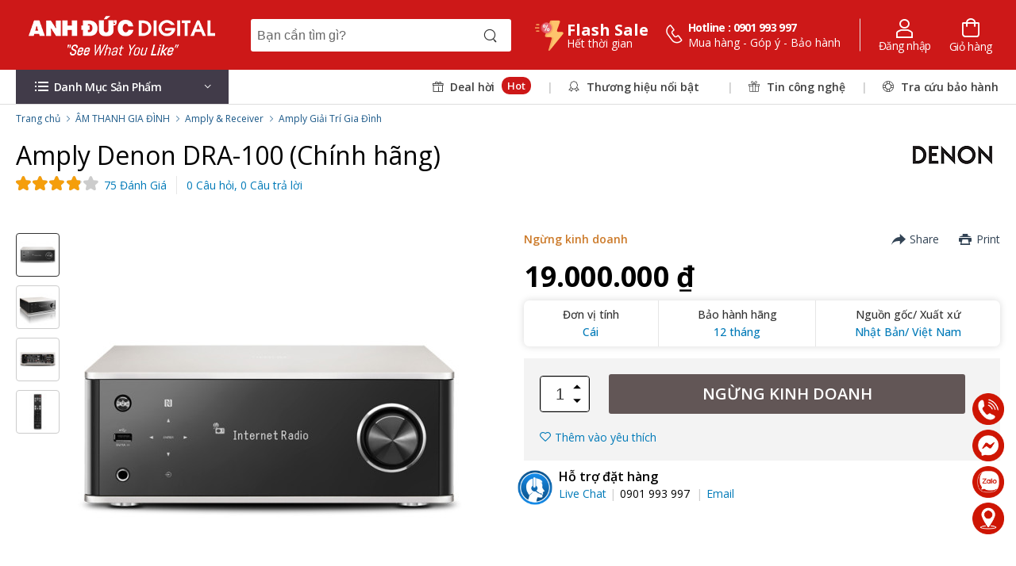

--- FILE ---
content_type: text/html; charset=UTF-8
request_url: https://anhducdigital.vn/amply-denon-dra-100-chinh-hang-p2107.html
body_size: 42640
content:
<!DOCTYPE html><html lang=en><head><meta charset=UTF-8><meta name=viewport content="width=device-width, initial-scale=1.0, minimum-scale=1.0"><meta name=csrf-token content=qRwWFumvGgYCKlP9oPDrNlMEaCsCYT6cWQIQ5M4G><title>Amply Denon DRA-100 Chính Hãng | Anh Đức Digital Shopping Center</title><meta property="og:title" content="Amply Denon DRA-100 Chính Hãng | Anh Đức Digital Shopping Center"><meta name=description content="Amply Denon DRA-100 là bộ khuếch đại 2 kênh ✅Thiết kế nhỏ gọn ✅Âm thanh mạnh mẽ và chi tiết ✅Hỗ trợ nguồn âm đa dạng ✅Kết nối không dây nhanh chóng qua Wifi, Bluetooth và hỗ trợ NFC"><meta property="og:description" content="Amply Denon DRA-100 là bộ khuếch đại 2 kênh ✅Thiết kế nhỏ gọn ✅Âm thanh mạnh mẽ và chi tiết ✅Hỗ trợ nguồn âm đa dạng ✅Kết nối không dây nhanh chóng qua Wifi, Bluetooth và hỗ trợ NFC"><meta name=keywords content="amply denon DRA-100, ampli Denon DRA-100, Denon DRA-100, mua Denon DRA-100, giá ampli Denon DRA-100, ampli Denon DRA-100 chính hãng"><meta property="og:image" content="https://image.anhducdigital.vn/am-thanh-gia-dinh/amply-va-receiver/amply-giai-tri-gia-dinh/denon-dra-100/denon-dra-100-1.jpg"><link rel=canonical href="https://anhducdigital.vn/amply-denon-dra-100-chinh-hang-p2107.html" /><meta property="og:url" content="https://anhducdigital.vn/amply-denon-dra-100-chinh-hang-p2107.html"><meta name=robots content="index, follow,max-snippet:-1, max-image-preview:large, max-video-preview:-1"><meta name="product:id" content=2107><meta name="product : availability" content="Ngừng kinh doanh"><meta name="product : price : amount" content=19000000><meta name=viewport content="width=device-width, initial-scale=1.0, minimum-scale=1.0"><meta property="og:locale" content=vi_VN><meta property="og:locale:alternate" content=vi_VN><meta property="og:type" content=website><meta property="og:site_name" content="Anh Đức Digital |Audio Shopping Center | anhducdigital.vn"><meta charset=utf-8><meta http-equiv=X-UA-Compatible content="ie=edge"><meta content=vi http-equiv=content-language /><meta content=Content-Language name=vi_VN><!-- Google Tag Manager --><script>(function(w,d,s,l,i){w[l]=w[l]||[];w[l].push({'gtm.start':
new Date().getTime(),event:'gtm.js'});var f=d.getElementsByTagName(s)[0],
j=d.createElement(s),dl=l!='dataLayer'?'&l='+l:'';j.async=true;j.src=
'https://www.googletagmanager.com/gtm.js?id='+i+dl;f.parentNode.insertBefore(j,f);
})(window,document,'script','dataLayer','GTM-NTW3BRD');</script><!-- End Google Tag Manager --><!-- Facebook Pixel Code --><script> !function(f,b,e,v,n,t,s){if(f.fbq)return;n=f.fbq=function(){n.callMethod?
n.callMethod.apply(n,arguments):n.queue.push(arguments)};if(!f._fbq)f._fbq=n;
n.push=n;n.loaded=!0;n.version='2.0';n.queue=[];t=b.createElement(e);t.async=!0;
t.src=v;s=b.getElementsByTagName(e)[0];s.parentNode.insertBefore(t,s)}(window,
document,'script','https://connect.facebook.net/en_US/fbevents.js');
fbq('init', '701315840266375');
fbq('track', "PageView");
fbq('track', 'ViewContent');
fbq('track', 'Search');
fbq('track', 'AddToCart');
fbq('track', 'InitiateCheckout');
fbq('track', 'Purchase', {value: 0.00, currency: 'VND'});
</script><noscript><img height=1 width=1 style="display:none"
src="https://www.facebook.com/tr?id=701315840266375&ev=PageView&noscript=1"
/></noscript><!-- End Facebook Pixel Code --><meta http-equiv=x-ua-compatible content="ie=edge" /><meta name=referrer content=no-referrer-when-downgrade /><link rel=preconnect href="https://connect.facebook.net" /><link rel=preconnect href="https://www.facebook.com" /><link rel=preconnect href="https://www.google-analytics.com"/><link rel=preconnect href="https://fonts.googleapis.com" /><link rel=preconnect href="https://fonts.gstatic.com" /><link rel=preconnect href="https://gstatic.com" /><link rel=preconnect href="https://unpkg.com" /><link rel=preload href="https://www.googletagmanager.com/gtm.js?id=GTM-ML8RQN9" as=script><link rel=preload href="https://connect.facebook.net/en_US/fbevents.js" as=script><link rel=dns-prefetch href="https://fonts.googleapis.com/" /><link rel=dns-prefetch href="https://fonts.gstatic.com/" /><link rel=dns-prefetch href="https://gstatic.com/" /><meta name=author content=D-THEMES><meta content=document name=resource-type /><meta content=1800 http-equiv=refresh /><meta name=revisit-after content="1 days" /><meta name="DC.title" content="ANH ĐỨC DIGITAL SHOPPING CENTER" /><meta name="geo.region" content=VN-DN /><meta name="geo.placename" content="Da Nang" /><meta name="geo.position" content="16.047169;108.206706" /><meta name=ICBM content="16.047169, 108.206706" /><meta property="fb:app_id" content=1681965922058299 /><meta property="fb:admins" content=100009431686958/><!-- Favicon --><link rel=icon type="image/png" href="https://anhducdigital.vn/assets/images/icons/favicon.ico"><!-- WebFont.js --><script> WebFontConfig = {
google: {
families: ['Open+Sans:400,500,600,700,800']
}};
(function(d){var wf = d.createElement('script'),s = d.scripts[0];
wf.src = "https://anhducdigital.vn/assets/js/webfont.js";
wf.async = true;
s.parentNode.insertBefore(wf, s);
})(document);
</script><link rel=preload href="https://anhducdigital.vn/assets/webfonts/fa-regular-400.woff2" as=font
type="font/woff2" crossorigin=anonymous><link rel=preload href="https://anhducdigital.vn/assets/webfonts/fa-solid-900.woff2" as=font
type="font/woff2" crossorigin=anonymous><link rel=preload href="https://anhducdigital.vn/assets/webfonts/fa-brands-400.woff2" as=font
type="font/woff2" crossorigin=anonymous><link rel=preload href="https://anhducdigital.vn/assets/fonts/wolmart.ttf?png09e" as=font type="font/ttf"
crossorigin=anonymous><!-- Default CSS --><link rel=stylesheet type="text/css" href="https://anhducdigital.vn/assets/css/style_custom_min.css?v=2.175"><link rel=stylesheet type="text/css" href="https://anhducdigital.vn/assets/css/banner.css?v=2.175"><!-- Global site tag (gtag.js) - Google Analytics --><script async src="https://www.googletagmanager.com/gtag/js?id=UA-50078632-1"></script><script>window.dataLayer = window.dataLayer || [];
function gtag(){dataLayer.push(arguments);}gtag('js', new Date());
gtag('config', 'UA-50078632-1');</script><!-- Google tag (gtag.js) --><!--Tài khoản GA4--><script async src="https://www.googletagmanager.com/gtag/js?id=G-73D4NHQDV7"></script><script>window.dataLayer = window.dataLayer || [];
function gtag(){dataLayer.push(arguments);}gtag('js', new Date());
gtag('config', 'G-73D4NHQDV7');</script><!-- Xác minh Google Search Console --><meta name=google-site-verification content=-MV2XzJDyxmqXlfywT_AFZZjYvH4IUIiXixzsWphGYI /><!-- Google Tag Manager --><script>(function(w,d,s,l,i){w[l]=w[l]||[];w[l].push({'gtm.start':
new Date().getTime(),event:'gtm.js'});var f=d.getElementsByTagName(s)[0],
j=d.createElement(s),dl=l!='dataLayer'?'&l='+l:'';j.async=true;j.src=
'https://www.googletagmanager.com/gtm.js?id='+i+dl;f.parentNode.insertBefore(j,f);
})(window,document,'script','dataLayer','GTM-ML8RQN9');</script><!-- End Google Tag Manager --><meta name=“google-site-verification” content=“UAY0de8ROh-qqAUCYpYjzQazeSL2noQL_3YEn-lfL6A” /></head><body class=home><!-- Google Tag Manager (noscript) --><noscript><iframe src="https://www.googletagmanager.com/ns.html?id=GTM-NTW3BRD"
height=0 width=0 style="display:none;visibility:hidden"></iframe></noscript><!-- End Google Tag Manager (noscript) --><div id=fb-root></div><script type="application/ld+json">{"@context":"https:\/\/schema.org","@type":"Product","name":"Amply Denon DRA-100 (Chính hãng)","image":["https:\/\/image.anhducdigital.vn\/am-thanh-gia-dinh\/amply-va-receiver\/amply-giai-tri-gia-dinh\/denon-dra-100\/denon-dra-100-1.jpg"],"description":"Amply Denon DRA-100 là bộ khuếch đại 2 kênh ✅Thiết kế nhỏ gọn ✅Âm thanh mạnh mẽ và chi tiết ✅Hỗ trợ nguồn âm đa dạng ✅Kết nối không dây nhanh chóng qua Wifi, Bluetooth và hỗ trợ NFC","sku":2107,"mpn":2107,"brand":{"@type":"Brand","name":"Denon"},"offers":{"@type":"Offer","url":"https:\/\/anhducdigital.vn\/amply-denon-dra-100-chinh-hang-p2107.html","priceCurrency":"VND","price":19000000,"priceValidUntil":"04\/03\/2032","itemCondition":"https:\/\/schema.org\/NewCondition","availability":"https:\/\/schema.org\/InStock","seller":{"@id":"https:\/\/anhducdigital.vn#Organization"}}}</script><div class="page-wrapper "><!-- Start of Header --><header class="header "><div id=pc-header-main><div class="header-middle sticky-content fix-top sticky-header search-top header-middle-pc"><div class=container><div class="header-left mr-md-4 "><a href="#" class="mobile-menu-toggle w-icon-hamburger"></a><a href="https://anhducdigital.vn" class="logo ml-lg-0"><img src="https://anhducdigital.vn/assets/images/logo1.png" alt="logo anhducdigital" /></a><form id=wrapper-search-main method=get action="https://anhducdigital.vn/tim-kiem" autocomplete=off
class="header-search hs-expanded hs-round d-none d-md-flex input-wrapper"><input type=text class="form-control bg-white input-search-global" name=q
value="" id=search placeholder="Bạn cần tìm gì?" required /><button class="btn btn-search" type=submit><i class=w-icon-search></i></button><div id=box-search-result class="col-md-12 search-autocomplete d-none"></div></form><a href="https://anhducdigital.vn/flashsale.html"><div class="flash-sale d-flex"><img class=header-img-flashsale src="https://anhducdigital.vn/assets/images/logo-flash-sale.png" alt="flash sale"><div class=wrapper-flash-countdown><span>Flash Sale</span><div class="product-countdown-container flex-wrap"> Hết thời gian
</div></div></div></a></div><div class="header-right ml-4"><div class="header-call d-xs-show d-lg-flex align-items-center"><a href="tel:#" class="w-icon-call text-white"></a><div class="call-info d-lg-show"><h4 class="chat font-weight-normal font-size-md text-normal ls-normal text-white mb-0"><a href="tel:0901 993 997"
class="phone-number font-weight-bolder ls-50 text-white">Hotline :
0901 993 997</a></h4><span class=wishlist-label>Mua hàng - Góp ý - Bảo hành</span></div></div><div id=Auth-guard><a ref=nofollow class="wishlist label-down link d-xs-show" href="https://anhducdigital.vn/tai-khoan/dang-nhap"><i class=w-icon-account></i><span class="wishlist-label d-lg-show">Đăng nhập</span></a></div><div class="dropdown cart-dropdown cart-offcanvas mr-0 mr-lg-2 text-white"><div class=cart-overlay></div><a ref=nofollow href="https://anhducdigital.vn/cart" class="cart-toggle label-down link"><i class="w-icon-cart eco-total-cart" id=cart_pc_count></i><span class=cart-label>Giỏ hàng</span></a><!-- End of Dropdown Box --></div></div></div></div></div><!-- End of Header Middle PC--><div class="header-bottom sticky-content has-dropdown"><div class=container><div class="inner-wrap p-relative"><div class=header-left><div class="dropdown category-dropdown " data-visible=true><a rel=nofolow href="#" class="category-toggle text-dark bg-white text-capitalize" role=button data-toggle=dropdown aria-haspopup=true aria-expanded=true data-display=static title="Danh mục sản phẩm "><i class=w-icon-category></i><span>Danh mục sản phẩm</span></a><div class="dropdown-box text-default"><ul class="menu vertical-menu category-menu"><li ><a href="/nhiep-anh-c1.html"><img style="max-height: 17px" src="https://image.anhducdigital.vn/icon-danh-muc-cap-1/digital-camera.png" alt="NHIẾP ẢNH"><span>NHIẾP ẢNH</span></a><!-- Mega menu display 2 column --><!-- Mega menu display 4 column --><ul class="megamenu type2"><li class=row><div class="col-md-3 col-lg-3 col-6"><h4 class=menu-title><a class=p-0 href="/digital-camera-c2.html">Digital Camera</a></h4><hr class=divider /><ul><li ><a href="/may-anh-mirrorless-c3.html"> Máy Ảnh Mirrorless
</a></li><li ><a href="/may-anh-dslr-c7.html"> Máy Ảnh DSLR
</a></li><li ><a href="/may-anh-compact-c8.html"> Máy Ảnh Compact
</a></li><li ><a href="/may-anh-medium-format-c9.html"> Máy Ảnh Medium Format
</a></li><li ><a href="/may-anh-instax-c10.html"> Máy ảnh Instax
</a></li></ul></div><div class="col-md-3 col-lg-3 col-6"><h4 class=menu-title><a class=p-0 href="/ong-kinh-lens-c11.html">Ống Kính - Lens</a></h4><hr class=divider /><ul><li ><a href="/ong-kinh-mirrorless-c13.html"> Ống Kính Mirrorless
</a></li><li ><a href="/ong-kinh-dslr-c12.html"> Ống Kính DSLR
</a></li><li ><a href="/ong-kinh-medium-format-c14.html"> Ống Kính Medium Format
</a></li><li ><a href="/ong-kinh-cine-c15.html"> Ống Kính Cine
</a></li><li ><a href="/ong-nhom-c393.html"> Ống Nhòm
</a></li></ul></div><div class="col-md-3 col-lg-3 col-6"><h4 class=menu-title><a class=p-0 href="/drone-c16.html">Drone</a></h4><hr class=divider /><ul><li ><a href="/flycam-c17.html"> Flycam
</a></li><li ><a href="/phu-kien-flycam-c18.html"> Phụ Kiện Flycam
</a></li></ul></div><div class="col-md-3 col-lg-3 col-6"><h4 class=menu-title><a class=p-0 href="/phu-kien-nhiep-anh-c19.html">Phụ Kiện Nhiếp Ảnh</a></h4><hr class=divider /><ul><li ><a href="/the-nho-dau-doc-the-c23.html"> Thẻ Nhớ, Đầu Đọc Thẻ
</a></li><li ><a href="/dan-man-hinh-may-anh-c591.html"> Dán Màn Hình
</a></li><li ><a href="/may-giay-in-anh-c594.html"> Máy - Giấy in ảnh
</a></li><li ><a href="/pin-sac-may-anh-c24.html"> Pin, Sạc, Cáp, Bộ pin - sạc
</a></li><li ><a href="/tui-balo-day-deo-c22.html"> Túi, Balo, Dây Đeo
</a></li><li class=d-none ><a href="/kinh-loc-c26.html"> Kính Lọc (Filter)
</a></li><li class=d-none ><a href="/chan-may-c21.html"> Chân Máy (Tripod)
</a></li><li class=d-none ><a href="/den-flash-va-trigger-c25.html"> Flash, Trigger
</a></li><li class=d-none ><a href="/tu-chong-am-c20.html"> Tủ Chống Ẩm
</a></li><li class=d-none ><a href="/grip-l-plate-cage-rig-c27.html"> Grip, L-plate, Cage, Rig
</a></li><li class=d-none ><a href="/thiet-bi-studio-c397.html"> Thiết Bị Studio
</a></li><li class=d-none ><a href="/bo-ve-sinh-may-anh-c409.html"> Bộ Vệ Sinh
</a></li><li class=d-none ><a href="/case-half-case-cover-c399.html"> Case, Half Case, Cover
</a></li><li class=d-none ><a href="/remote-may-anh-c418.html"> Remote
</a></li><li class=d-none ><a href="/eyes-cup-c410.html"> Eyes Cup
</a></li><li class=d-none ><a href="/lens-cap-hood-mount-c28.html"> Lens cap, Hood, Mount
</a></li><li class=d-none ><a href="/phu-kien-nhiep-anh-khac-c29.html"> Phụ Kiện Khác
</a></li></ul><div class="show-more show-more-menu"> Xem thêm
</div></div><div class="col-md-3 col-lg-3 col-6"><h4 class=menu-title><a class=p-0 href="/thiet-bi-livestream-c1019.html">Thiết bị Livestream</a></h4><hr class=divider /><ul><li ><a href="/combo-livestream-c1021.html"> Combo Livestream
</a></li><li ><a href="/combo-den-livestream-c1022.html"> Combo Đèn Livestream
</a></li><li ><a href="/combo-micro-hat-livestream-c1023.html"> Combo Âm Thanh Livestream
</a></li><li ><a href="/phu-kien-livestream-c1038.html"> Phụ kiện Livestream
</a></li></ul></div></li><!-- Brand --><div class="wrapper-brand type-2"><div class=brand><a href="https://anhducdigital.vn/benro-b32.html"><img class=lazy-load
src="https://anhducdigital.vn/assets/images/itemImgPlaceholder.jpg"
data-src="https://image.anhducdigital.vn/logo-thuong-hieu/benro.gif"
alt=Benro></a></div><div class=brand><a href="https://anhducdigital.vn/canon-b4.html"><img class=lazy-load
src="https://anhducdigital.vn/assets/images/itemImgPlaceholder.jpg"
data-src="https://image.anhducdigital.vn/logo-thuong-hieu/canon.gif"
alt=Canon></a></div><div class=brand><a href="https://anhducdigital.vn/carl-zeiss-b173.html"><img class=lazy-load
src="https://anhducdigital.vn/assets/images/itemImgPlaceholder.jpg"
data-src="https://image.anhducdigital.vn/anh-danh-muc-cap-3-4/logo-thuong-hieu/zeiss.jpg"
alt="Carl Zeiss"></a></div><div class=brand><a href="https://anhducdigital.vn/dji-b12.html"><img class=lazy-load
src="https://anhducdigital.vn/assets/images/itemImgPlaceholder.jpg"
data-src="https://image.anhducdigital.vn/logo-thuong-hieu/dji.gif"
alt=DJI></a></div><div class=brand><a href="https://anhducdigital.vn/fujifilm-b3.html"><img class=lazy-load
src="https://anhducdigital.vn/assets/images/itemImgPlaceholder.jpg"
data-src="https://image.anhducdigital.vn/logo-thuong-hieu/fujifilm.gif"
alt=Fujifilm></a></div><div class=brand><a href="https://anhducdigital.vn/godox-b29.html"><img class=lazy-load
src="https://anhducdigital.vn/assets/images/itemImgPlaceholder.jpg"
data-src="https://image.anhducdigital.vn/logo-thuong-hieu/logo-godox.png"
alt=Godox></a></div><div class=brand><a href="https://anhducdigital.vn/insta360-b69.html"><img class=lazy-load
src="https://anhducdigital.vn/assets/images/itemImgPlaceholder.jpg"
data-src="https://image.anhducdigital.vn/logo-thuong-hieu/insta360.gif"
alt=Insta360></a></div><div class=brand><a href="https://anhducdigital.vn/leica-b6.html"><img class=lazy-load
src="https://anhducdigital.vn/assets/images/itemImgPlaceholder.jpg"
data-src="https://image.anhducdigital.vn/logo-thuong-hieu/logo-leica-new.jpg"
alt=Leica></a></div><div class=brand><a href="https://anhducdigital.vn/nikon-b5.html"><img class=lazy-load
src="https://anhducdigital.vn/assets/images/itemImgPlaceholder.jpg"
data-src="https://image.anhducdigital.vn/logo-thuong-hieu/logo-nikon.jpg"
alt=Nikon></a></div><div class=brand><a href="https://anhducdigital.vn/panasonic-b19.html"><img class=lazy-load
src="https://anhducdigital.vn/assets/images/itemImgPlaceholder.jpg"
data-src="https://image.anhducdigital.vn/logo-thuong-hieu/panasonic.gif"
alt=Panasonic></a></div><div class=brand><a href="https://anhducdigital.vn/sigma-b7.html"><img class=lazy-load
src="https://anhducdigital.vn/assets/images/itemImgPlaceholder.jpg"
data-src="https://image.anhducdigital.vn/logo-thuong-hieu/sigma.gif"
alt=Sigma></a></div><div class=brand><a href="https://anhducdigital.vn/sony-b2.html"><img class=lazy-load
src="https://anhducdigital.vn/assets/images/itemImgPlaceholder.jpg"
data-src="https://image.anhducdigital.vn/logo-thuong-hieu/sony-80.gif"
alt=Sony></a></div><div class=brand><a href="https://anhducdigital.vn/tamron-b10.html"><img class=lazy-load
src="https://anhducdigital.vn/assets/images/itemImgPlaceholder.jpg"
data-src="https://image.anhducdigital.vn/logo-thuong-hieu/tamron.gif"
alt=Tamron></a></div><div class=brand><a href="https://anhducdigital.vn/tokina-b11.html"><img class=lazy-load
src="https://anhducdigital.vn/assets/images/itemImgPlaceholder.jpg"
data-src="https://image.anhducdigital.vn/logo-thuong-hieu/tokina.gif"
alt=Tokina></a></div><div class=brand><a href="https://anhducdigital.vn/viltrox-b9.html"><img class=lazy-load
src="https://anhducdigital.vn/assets/images/itemImgPlaceholder.jpg"
data-src="https://image.anhducdigital.vn/logo-thuong-hieu/viltrox.gif"
alt=Viltrox></a></div></div><!-- End Brand --><li class=row></li></ul><!-- Default --></li><li ><a href="/pro-video-c30.html"><img style="max-height: 17px" src="https://image.anhducdigital.vn/icon-danh-muc-cap-1/provideo.png" alt="PRO VIDEO"><span>PRO VIDEO</span></a><!-- Mega menu display 2 column --><!-- Mega menu display 4 column --><ul class="megamenu type2"><li class=row><div class="col-md-3 col-lg-3 col-6"><h4 class=menu-title><a class=p-0 href="/may-quay-chuyen-nghiep-c31.html">Máy Quay Chuyên Nghiệp</a></h4><hr class=divider /><ul><li ><a href="/may-quay-phim-chuyen-nghiep-canon-c479.html"> Canon
</a></li><li ><a href="/may-quay-phim-chuyen-nghiep-sony-c480.html"> Sony
</a></li><li ><a href="/may-quay-phim-chuyen-nghiep-jvc-c481.html"> JVC
</a></li><li ><a href="/Fujifilm-c1085.html"> Fujifilm
</a></li><li ><a href="/may-quay-phim-chuyen-nghiep-panasonic-c482.html"> Panasonic
</a></li><li class=d-none ><a href="/may-quay-phim-chuyen-nghiep-blackmagic-design-c483.html"> Blackmagic Design
</a></li></ul><div class="show-more show-more-menu"> Xem thêm
</div></div><div class="col-md-3 col-lg-3 col-6"><h4 class=menu-title><a class=p-0 href="/may-quay-du-lich-c33.html">Máy Quay Du Lịch</a></h4><hr class=divider /></div><div class="col-md-3 col-lg-3 col-6"><h4 class=menu-title><a class=p-0 href="/action-camera-c32.html">Action Camera</a></h4><hr class=divider /><ul><li ><a href="/may-quay-phim-hanh-dong-gopro-c371.html"> Gopro
</a></li><li ><a href="/may-quay-phim-hanh-dong-insta360-c372.html"> Insta360
</a></li><li ><a href="/may-quay-phim-hanh-dong-sony-c411.html"> Sony
</a></li><li ><a href="/may-quay-phim-hanh-dong-dji-c374.html"> DJI
</a></li><li ><a href="/may-quay-phim-hanh-dong-feiyu-c412.html"> Feiyu
</a></li><li class=d-none ><a href="/phu-kien-gopro-c403.html"> Phụ Kiện Gopro
</a></li><li class=d-none ><a href="/phu-kien-insta360-c416.html"> Phụ Kiện Insta360
</a></li><li class=d-none ><a href="/phu-kien-dji-osmo-c782.html"> Phụ kiện DJI Osmo
</a></li></ul><div class="show-more show-more-menu"> Xem thêm
</div></div><div class="col-md-3 col-lg-3 col-6"><h4 class=menu-title><a class=p-0 href="/phu-kien-quay-phim-c34.html">Phụ Kiện Quay Phim</a></h4><hr class=divider /><ul><li ><a href="/gimbal-c35.html"> Gimbal
</a></li><li ><a href="/wireless-intercom-c1063.html"> Wireless Intercom
</a></li><li ><a href="/man-hinh-quay-phim-c41.html"> Màn Hình
</a></li><li ><a href="/microphone-c39.html"> Microphone
</a></li><li ><a href="/chan-may-quay-c40.html"> Chân Máy Quay
</a></li><li class=d-none ><a href="/den-quay-phim-c42.html"> Đèn Quay Phim
</a></li><li class=d-none ><a href="/vali-may-quay-c43.html"> Vali Máy Quay
</a></li><li class=d-none ><a href="/phu-kien-quay-phim-tong-hop-c44.html"> Phụ Kiện Tổng Hợp
</a></li></ul><div class="show-more show-more-menu"> Xem thêm
</div></div></li><!-- Brand --><div class="wrapper-brand type-2"><div class=brand><a href="https://anhducdigital.vn/dji-b12.html"><img class=lazy-load
src="https://anhducdigital.vn/assets/images/itemImgPlaceholder.jpg"
data-src="https://image.anhducdigital.vn/logo-thuong-hieu/dji.gif"
alt=DJI></a></div><div class=brand><a href="https://anhducdigital.vn/gopro-b16.html"><img class=lazy-load
src="https://anhducdigital.vn/assets/images/itemImgPlaceholder.jpg"
data-src="https://image.anhducdigital.vn/logo-thuong-hieu/gopro.gif"
alt=GoPro></a></div><div class=brand><a href="https://anhducdigital.vn/sony-b2.html"><img class=lazy-load
src="https://anhducdigital.vn/assets/images/itemImgPlaceholder.jpg"
data-src="https://image.anhducdigital.vn/logo-thuong-hieu/sony-80.gif"
alt=Sony></a></div><div class=brand><a href="https://anhducdigital.vn/zhiyun-b24.html"><img class=lazy-load
src="https://anhducdigital.vn/assets/images/itemImgPlaceholder.jpg"
data-src="https://image.anhducdigital.vn/logo-thuong-hieu/logo-zhiyun-tech.jpg"
alt=Zhiyun></a></div></div><!-- End Brand --><li class=row></li></ul><!-- Default --></li><li ><a href="/smarthome-c661.html"><img style="max-height: 17px" src="https://image.anhducdigital.vn/icon-danh-muc-cap-1/smarthome.png" alt=SMARTHOME><span>SMARTHOME</span></a><!-- Mega menu display 2 column --><!-- Mega menu display 4 column --><ul class="megamenu type2"><li class=row><div class="col-md-3 col-lg-3 col-6"><h4 class=menu-title><a class=p-0 href="/giai-phap-smarthome-c775.html">Giải Pháp Smarthome</a></h4><hr class=divider /><ul><li ><a href="/can-ho-c776.html"> Căn Hộ
</a></li><li ><a href="/nha-pho-c777.html"> Nhà Phố
</a></li><li ><a href="/biet-thu-c778.html"> Biệt Thự
</a></li><li ><a href="/penthouse-c779.html"> Penthouse
</a></li><li ><a href="/an-ninh-c780.html"> An Ninh
</a></li></ul></div><div class="col-md-3 col-lg-3 col-6"><h4 class=menu-title><a class=p-0 href="/thiet-bi-trung-tam-c662.html">Thiết Bị Trung Tâm</a></h4><hr class=divider /><ul><li ><a href="/bo-dieu-khien-trung-tam-c676.html"> Bộ Điều Khiển Trung Tâm
</a></li><li ><a href="/module-dieu-khien-thiet-bi-c729.html"> Module Điều Khiển Thiết Bị
</a></li></ul></div><div class="col-md-3 col-lg-3 col-6"><h4 class=menu-title><a class=p-0 href="/khoa-c663.html">Khóa</a></h4><hr class=divider /><ul><li ><a href="/khoa-cua-thong-minh-c691.html"> Khóa Cửa Thông Minh
</a></li><li ><a href="/ket-sat-thong-minh-c697.html"> Két Sắt Thông Minh
</a></li><li ><a href="/phu-kien-khoa-c696.html"> Phụ Kiện Khóa
</a></li></ul></div><div class="col-md-3 col-lg-3 col-6"><h4 class=menu-title><a class=p-0 href="/cong-tu-dong-c664.html">Cổng Tự Động</a></h4><hr class=divider /><ul><li ><a href="/motor-cong-tu-dong-c747.html"> Motor Cổng Tự Động
</a></li></ul></div><div class="col-md-3 col-lg-3 col-6"><h4 class=menu-title><a class=p-0 href="/rem-cua-tu-dong-c665.html">Rèm - Cửa Tự Động</a></h4><hr class=divider /><ul><li ><a href="/dong-co-rem-keo-c719.html"> Động cơ rèm kéo
</a></li><li ><a href="/dong-co-rem-keo-dung-pin-c720.html"> Động cơ rèm kéo dùng Pin
</a></li><li ><a href="/dong-co-rem-cuon-c721.html"> Động cơ rèm cuốn
</a></li><li ><a href="/dong-co-mai-che-mai-hien-c723.html"> Động cơ mái che, mái hiên
</a></li><li ><a href="/phu-kien-rem-cua-tu-dong-c724.html"> Phụ Kiện Rèm - Cửa Tự Động
</a></li></ul></div><div class="col-md-3 col-lg-3 col-6"><h4 class=menu-title><a class=p-0 href="/camera-c666.html">Camera</a></h4><hr class=divider /><ul><li ><a href="/camera-ip-thong-minh-c802.html"> Camera IP Thông Minh
</a></li><li ><a href="/camera-wifi-c801.html"> Camera Wifi
</a></li><li ><a href="/camera-dau-ghi-hinh-c806.html"> Camera - Đầu Ghi Hình
</a></li><li ><a href="/phu-kien-camera-c807.html"> Phụ Kiện Camera
</a></li></ul></div><div class="col-md-3 col-lg-3 col-6"><h4 class=menu-title><a class=p-0 href="/cam-bien-thong-minh-c667.html">Cảm Biến Thông Minh</a></h4><hr class=divider /><ul><li ><a href="/cam-bien-thong-minh-orvibo-c774.html"> Orvibo
</a></li><li ><a href="/cam-bien-thong-minh-lumi-c759.html"> Lumi
</a></li><li ><a href="/aqara-2-c1059.html"> Aqara
</a></li></ul></div><div class="col-md-3 col-lg-3 col-6"><h4 class=menu-title><a class=p-0 href="/thiet-bi-dien-c668.html">Thiết Bị Điện</a></h4><hr class=divider /><ul><li ><a href="/Aptomat-c1051.html"> Aptomat
</a></li><li ><a href="/cong-tac-thong-minh-c744.html"> Công Tắc Thông Minh
</a></li><li ><a href="/o-cam-thong-minh-c745.html"> Ổ Cắm Thông Minh
</a></li></ul></div><div class="col-md-3 col-lg-3 col-6"><h4 class=menu-title><a class=p-0 href="/den-c669.html">Đèn</a></h4><hr class=divider /><ul><li ><a href="/den-spotlight-c748.html"> Đèn SpotLight
</a></li><li ><a href="/den-downlight-c749.html"> Đèn DownLight
</a></li><li ><a href="/den-gan-tuong-c750.html"> Đèn Gắn Tường
</a></li><li ><a href="/den-led-day-c751.html"> Đèn LED Dây
</a></li><li ><a href="/den-cay-c752.html"> Đèn Cây
</a></li><li class=d-none ><a href="/phu-kien-den-c753.html"> Phụ Kiện Đèn
</a></li><li class=d-none ><a href="/lighting-c464.html"> Lighting
</a></li></ul><div class="show-more show-more-menu"> Xem thêm
</div></div><div class="col-md-3 col-lg-3 col-6"><h4 class=menu-title><a class=p-0 href="/thiet-bi-giai-tri-c671.html">Thiết Bị Giải Trí</a></h4><hr class=divider /><ul><li ><a href="/dieu-khien-thiet-bi-tivi-dieu-hoa-c761.html"> Điều Khiển Thiết Bị Tivi - Điều hòa
</a></li></ul></div><div class="col-md-3 col-lg-3 col-6"><h4 class=menu-title><a class=p-0 href="/thiet-bi-mang-c672.html">Thiết Bị Mạng</a></h4><hr class=divider /><ul><li ><a href="/thiet-bi-phat-song-wifi-c808.html"> Thiết Bị Phát Sóng Wifi
</a></li><li ><a href="/fire-wall-tuong-lua-c893.html"> Fire wall - Tường lửa
</a></li><li ><a href="/router-can-bang-tai-c830.html"> Router - Cân bằng tải
</a></li><li ><a href="/phu-kien-mang-c814.html"> Phụ Kiện Mạng
</a></li></ul></div><div class="col-md-3 col-lg-3 col-6"><h4 class=menu-title><a class=p-0 href="/thiet-bi-gia-dung-c673.html">Thiết Bị Gia Dụng</a></h4><hr class=divider /><ul><li ><a href="/gian-phoi-thong-minh-c767.html"> Giàn Phơi Thông Minh
</a></li></ul></div></li><!-- Brand --><div class="wrapper-brand type-2"><div class=brand><a href="https://anhducdigital.vn/dea-b296.html"><img class=lazy-load
src="https://anhducdigital.vn/assets/images/itemImgPlaceholder.jpg"
data-src="https://image.anhducdigital.vn/logo-thuong-hieu/dea-logo-100x40.png"
alt=Dea></a></div><div class=brand><a href="https://anhducdigital.vn/govee-b257.html"><img class=lazy-load
src="https://anhducdigital.vn/assets/images/itemImgPlaceholder.jpg"
data-src="https://image.anhducdigital.vn/anh-danh-muc-cap-3-4/logo-thuong-hieu/govee.jpg"
alt=Govee></a></div><div class=brand><a href="https://anhducdigital.vn/lumi-b295.html"><img class=lazy-load
src="https://anhducdigital.vn/assets/images/itemImgPlaceholder.jpg"
data-src="https://image.anhducdigital.vn/logo-thuong-hieu/logo-lumi-100x40.png"
alt=Lumi></a></div><div class=brand><a href="https://anhducdigital.vn/orvibo-b297.html"><img class=lazy-load
src="https://anhducdigital.vn/assets/images/itemImgPlaceholder.jpg"
data-src="https://image.anhducdigital.vn/logo-thuong-hieu/logo-orvibo-100x40.png"
alt=Orvibo></a></div></div><!-- End Brand --><li class=row></li></ul><!-- Default --></li><li ><a href="/di-dong-c45.html"><img style="max-height: 17px" src="https://image.anhducdigital.vn/icon-danh-muc-cap-1/dien-thoai-di-dong.png" alt="DI ĐỘNG"><span>DI ĐỘNG</span></a><!-- Mega menu display 2 column --><!-- Mega menu display 4 column --><ul class="megamenu type2"><li class=row><div class="col-md-3 col-lg-3 col-6"><h4 class=menu-title><a class=p-0 href="/dien-thoai-c46.html">Điện Thoại</a></h4><hr class=divider /><ul><li ><a href="/dien-thoai-iphone-c47.html"> iPhone
</a></li><li ><a href="/dien-thoai-samsung-c48.html"> Samsung
</a></li><li ><a href="/dien-thoai-thuraya-c657.html"> Thuraya
</a></li></ul></div><div class="col-md-3 col-lg-3 col-6"><h4 class=menu-title><a class=p-0 href="/may-tinh-bang-c49.html">Máy Tính Bảng</a></h4><hr class=divider /><ul><li ><a href="/may-tinh-bang-apple-ipad-c50.html"> Apple iPad
</a></li><li ><a href="/may-tinh-bang-samsung-galaxy-tab-c54.html"> Samsung Galaxy Tab
</a></li><li ><a href="/may-tinh-bang-oppo-c478.html"> Oppo
</a></li></ul></div><div class="col-md-3 col-lg-3 col-6"><h4 class=menu-title><a class=p-0 href="/pc-laptop-c55.html">PC, Laptop</a></h4><hr class=divider /><ul><li ><a href="/pc-c459.html"> PC
</a></li><li ><a href="/laptop-c460.html"> Laptop
</a></li><li ><a href="/may-chu-server-c982.html"> Máy Chủ - Server
</a></li><li ><a href="/man-hinh-may-tinh-c639.html"> Màn Hình Máy Tính
</a></li></ul></div><div class="col-md-3 col-lg-3 col-6"><h4 class=menu-title><a class=p-0 href="/dong-ho-thong-minh-c72.html">Đồng Hồ Thông Minh</a></h4><hr class=divider /><ul><li ><a href="/amazfit-c1093.html"> Amazfit
</a></li><li ><a href="/dong-ho-thong-minh-apple-watch-c73.html"> Apple Watch
</a></li><li ><a href="/dong-ho-thong-minh-samsung-watch-c74.html"> Samsung Watch
</a></li><li ><a href="/dong-ho-garmin-c490.html"> Garmin
</a></li><li ><a href="/dong-ho-thong-minh-coros-c1029.html"> Coros
</a></li><li class=d-none ><a href="/dong-ho-thong-minh-tre-em-c368.html"> Trẻ Em
</a></li></ul><div class="show-more show-more-menu"> Xem thêm
</div></div></li><!-- Brand --><div class="wrapper-brand type-2"><div class=brand><a href="https://anhducdigital.vn/apple-b1.html"><img class=lazy-load
src="https://anhducdigital.vn/assets/images/itemImgPlaceholder.jpg"
data-src="https://image.anhducdigital.vn/logo-thuong-hieu/apple-669.gif"
alt=Apple></a></div><div class=brand><a href="https://anhducdigital.vn/hp-b254.html"><img class=lazy-load
src="https://anhducdigital.vn/assets/images/itemImgPlaceholder.jpg"
data-src="https://image.anhducdigital.vn/anh-danh-muc-cap-3-4/logo-thuong-hieu/hp.jpg"
alt=HP></a></div><div class=brand><a href="https://anhducdigital.vn/lenovo-b255.html"><img class=lazy-load
src="https://anhducdigital.vn/assets/images/itemImgPlaceholder.jpg"
data-src="https://image.anhducdigital.vn/anh-danh-muc-cap-3-4/logo-thuong-hieu/logo-lenovo.png"
alt=Lenovo></a></div><div class=brand><a href="https://anhducdigital.vn/masstel-b263.html"><img class=lazy-load
src="https://anhducdigital.vn/assets/images/itemImgPlaceholder.jpg"
data-src="https://image.anhducdigital.vn/logo-thuong-hieu/logo-masstel.jpg"
alt=Masstel></a></div><div class=brand><a href="https://anhducdigital.vn/microsoft-b30.html"><img class=lazy-load
src="https://anhducdigital.vn/assets/images/itemImgPlaceholder.jpg"
data-src="https://image.anhducdigital.vn/logo-thuong-hieu/microsoft.gif"
alt=Microsoft></a></div><div class=brand><a href="https://anhducdigital.vn/oppo-b259.html"><img class=lazy-load
src="https://anhducdigital.vn/assets/images/itemImgPlaceholder.jpg"
data-src="https://image.anhducdigital.vn/logo-thuong-hieu/logo-oppo.jpg"
alt=Oppo></a></div><div class=brand><a href="https://anhducdigital.vn/samsung-b27.html"><img class=lazy-load
src="https://anhducdigital.vn/assets/images/itemImgPlaceholder.jpg"
data-src="https://image.anhducdigital.vn/logo-thuong-hieu/samsung.gif"
alt=Samsung></a></div><div class=brand><a href="https://anhducdigital.vn/sony-b2.html"><img class=lazy-load
src="https://anhducdigital.vn/assets/images/itemImgPlaceholder.jpg"
data-src="https://image.anhducdigital.vn/logo-thuong-hieu/sony-80.gif"
alt=Sony></a></div></div><!-- End Brand --><li class=row></li></ul><!-- Default --></li><li ><a href="/loa-tai-nghe-c432.html"><img style="max-height: 17px" src="https://image.anhducdigital.vn/icon-danh-muc-cap-1/icon-loa-tai-nghe.jpg" alt="LOA - TAI NGHE"><span>LOA - TAI NGHE</span></a><!-- Mega menu display 2 column --><!-- Mega menu display 4 column --><ul class="megamenu type2"><li class=row><div class="col-md-3 col-lg-3 col-6"><h4 class=menu-title><a class=p-0 href="/loa-di-dong-c65.html">Loa Di Động</a></h4><hr class=divider /><ul><li ><a href="/loa-jbl-c66.html"> JBL
</a></li><li ><a href="/loa-marshall-c285.html"> Marshall
</a></li><li ><a href="/loa-harman-kardon-c284.html"> Harman/Kardon
</a></li><li ><a href="/loa-bose-c286.html"> Bose
</a></li><li ><a href="/loa-bang-and-olufsen-c67.html"> B&amp;O
</a></li><li class=d-none ><a href="/loa-sony-c288.html"> Sony
</a></li><li class=d-none ><a href="/loa-devialet-c289.html"> Devialet
</a></li><li class=d-none ><a href="/loa-di-dong-alpha-works-c614.html"> Alpha Works
</a></li><li class=d-none ><a href="/Edifier-c1090.html"> Edifier
</a></li><li class=d-none ><a href="/loa-monster-c336.html"> Monster
</a></li><li class=d-none ><a href="/loa-klipsch-c292.html"> Klipsch
</a></li><li class=d-none ><a href="/loa-naim-c290.html"> Naim
</a></li><li class=d-none ><a href="/loa-bw-c287.html"> B&amp;W
</a></li><li class=d-none ><a href="/loa-fender-c423.html"> Fender
</a></li><li class=d-none ><a href="/loa-denon-c293.html"> Denon
</a></li><li class=d-none ><a href="/loa-samsung-c337.html"> Samsung
</a></li><li class=d-none ><a href="/loa-urbanista-c338.html"> Urbanista
</a></li><li class=d-none ><a href="/loa-teac-c339.html"> Teac
</a></li><li class=d-none ><a href="/loa-logitech-c340.html"> Logitech
</a></li><li class=d-none ><a href="/loa-cabasse-c367.html"> Cabasse
</a></li><li class=d-none ><a href="/loa-di-dong-sounarc-c1047.html"> Sounarc
</a></li><li class=d-none ><a href="/loa-di-dong-transparent-sound-c649.html"> Transparent Sound
</a></li><li class=d-none ><a href="/loa-di-dong-anker-c1040.html"> Anker
</a></li><li class=d-none ><a href="/celestion-c1092.html"> Celestion
</a></li></ul><div class="show-more show-more-menu"> Xem thêm
</div></div><div class="col-md-3 col-lg-3 col-6"><h4 class=menu-title><a class=p-0 href="/micro-c615.html">Micro - Vang số</a></h4><hr class=divider /><ul><li ><a href="/micro-vang-so-sony-c1103.html"> Sony
</a></li><li ><a href="/neko-c1133.html"> Neko
</a></li><li ><a href="/paramax-c1134.html"> Paramax
</a></li><li ><a href="/micro-jbl-c641.html"> JBL
</a></li><li ><a href="/micro-acnos-c633.html"> Acnos
</a></li><li class=d-none ><a href="/micro-alpha-works-c616.html"> Alpha Works
</a></li><li class=d-none ><a href="/micro-jkaudio-c617.html"> JKaudio
</a></li><li class=d-none ><a href="/micro-sertong-c618.html"> Sertong
</a></li><li class=d-none ><a href="/micro-boston-acoustics-c619.html"> Boston Acoustics
</a></li><li class=d-none ><a href="/micro-excelvan-c822.html"> Excelvan
</a></li><li class=d-none ><a href="/micro-guinness-c757.html"> Guinness
</a></li></ul><div class="show-more show-more-menu"> Xem thêm
</div></div><div class="col-md-3 col-lg-3 col-6"><h4 class=menu-title><a class=p-0 href="/loa-karaoke-di-dong-c424.html">Loa Karaoke Di Động</a></h4><hr class=divider /><ul><li ><a href="/loa-karaoke-di-dong-kadma-c1062.html"> Kadma
</a></li><li ><a href="/loa-karaoke-di-dong-marshall-c1115.html"> Marshall
</a></li><li ><a href="/loa-karaoke-di-dong-jbl-c427.html"> JBL
</a></li><li ><a href="/loa-karaoke-di-dong-acnos-c425.html"> Acnos
</a></li><li ><a href="/loa-karaoke-di-dong-bose-c645.html"> Bose
</a></li><li class=d-none ><a href="/Alpha-Works-c1079.html"> Alpha Works
</a></li><li class=d-none ><a href="/loa-karaoke-di-dong-fender-c1017.html"> Fender
</a></li><li class=d-none ><a href="/loa-karaoke-di-dong-sony-c607.html"> Sony
</a></li><li class=d-none ><a href="/loa-karaoke-di-dong-neko-c597.html"> Neko
</a></li><li class=d-none ><a href="/loa-karaoke-di-dong-sumico-c426.html"> Sumico
</a></li><li class=d-none ><a href="/loa-karaoke-di-dong-arirang-c643.html"> Arirang
</a></li><li class=d-none ><a href="/loa-karaoke-di-dong-mackie-c648.html"> Mackie
</a></li><li class=d-none ><a href="/loa-karaoke-di-dong-electro-voice-c644.html"> Electro Voice
</a></li><li class=d-none ><a href="/loa-karaoke-di-dong-paramax-c1033.html"> Paramax
</a></li><li class=d-none ><a href="/loa-karaoke-di-dong-bluzek-c428.html"> Bluzek
</a></li><li class=d-none ><a href="/loa-karaoke-di-dong-prosing-c599.html"> ProSing
</a></li><li class=d-none ><a href="/loa-karaoke-di-dong-klipsch-c660.html"> Klipsch
</a></li><li class=d-none ><a href="/sounarc-c1046.html"> SOUNARC
</a></li><li class=d-none ><a href="/loa-karaoke-di-dong-acrowin-c1035.html"> Acrowin
</a></li></ul><div class="show-more show-more-menu"> Xem thêm
</div></div><div class="col-md-3 col-lg-3 col-6"><h4 class=menu-title><a class=p-0 href="/tai-nghe-c68.html">Tai Nghe</a></h4><hr class=divider /><ul><li ><a href="/tai-nghe-bose-c435.html"> Bose
</a></li><li ><a href="/tai-nghe-jbl-c436.html"> JBL
</a></li><li ><a href="/tai-nghe-alpha-works-c1049.html"> Alpha Works
</a></li><li ><a href="/tai-nghe-sony-c451.html"> Sony
</a></li><li ><a href="/tai-nghe-yamaha-c1108.html"> Yamaha
</a></li><li class=d-none ><a href="/tai-nghe-marshall-c444.html"> Marshall
</a></li><li class=d-none ><a href="/tai-nghe-b-and-o-c434.html"> B&amp;O
</a></li><li class=d-none ><a href="/tai-nghe-devialet-c440.html"> Devialet
</a></li><li class=d-none ><a href="/tai-nghe-apple-c437.html"> Apple
</a></li><li class=d-none ><a href="/tai-nghe-samsung-c449.html"> Samsung
</a></li><li class=d-none ><a href="/tai-nghe-fender-c441.html"> Fender
</a></li><li class=d-none ><a href="/tai-nghe-oladance-c838.html"> Oladance
</a></li><li class=d-none ><a href="/tai-nghe-akg-c433.html"> AKG
</a></li><li class=d-none ><a href="/-tai-nghe-Edifier-c1091.html"> Edifier
</a></li><li class=d-none ><a href="/tai-nghe-bowers-wilkins-c438.html"> B&amp;W
</a></li><li class=d-none ><a href="/tai-nghe-beats-c439.html"> Beats
</a></li><li class=d-none ><a href="/tai-nghe-jabra-c442.html"> Jabra
</a></li><li class=d-none ><a href="/tai-nghe-klipsch-c443.html"> Klipsch
</a></li><li class=d-none ><a href="/tai-nghe-denon-c642.html"> Denon
</a></li><li class=d-none ><a href="/tai-nghe-sennheiser-c631.html"> Sennheiser
</a></li><li class=d-none ><a href="/tai-nghe-nuheara-c446.html"> Nuheara
</a></li><li class=d-none ><a href="/tai-nghe-plantronics-c447.html"> Plantronics
</a></li><li class=d-none ><a href="/tai-nghe-rode-c448.html"> Rode
</a></li><li class=d-none ><a href="/tai-nghe-myfirst-c658.html"> MyFirst
</a></li><li class=d-none ><a href="/tai-nghe-skullcandy-c640.html"> Skullcandy
</a></li><li class=d-none ><a href="/tai-nghe-urbanista-c452.html"> Urbanista
</a></li><li class=d-none ><a href="/tai-nghe-shokz-c659.html"> Shokz
</a></li><li class=d-none ><a href="/tai-nghe-sounarc-c1048.html"> Sounarc
</a></li><li class=d-none ><a href="/tai-nghe-wiwu-c1034.html"> Wiwu
</a></li><li class=d-none ><a href="/tai-nghe-shure-c450.html"> Shure
</a></li><li class=d-none ><a href="/tai-nghe-anker-c1039.html"> Anker
</a></li><li class=d-none ><a href="/cleer-c1088.html"> Cleer
</a></li></ul><div class="show-more show-more-menu"> Xem thêm
</div></div><div class="col-md-3 col-lg-3 col-6"><h4 class=menu-title><a class=p-0 href="/soundbar-c126.html">SoundBar</a></h4><hr class=divider /><ul><li ><a href="/jbl-soundbar-c312.html"> JBL
</a></li><li ><a href="/soundbar-marshall-c1112.html"> Marshall
</a></li><li ><a href="/bose-soundbar-c310.html"> Bose
</a></li><li ><a href="/sony-soundbar-c311.html"> Sony
</a></li><li ><a href="/devialet-soundbar-c431.html"> Devialet
</a></li><li class=d-none ><a href="/harman-kardon-soundbar-c313.html"> Harman/Kardon
</a></li><li class=d-none ><a href="/b-o-soundbar-c317.html"> B&amp;O
</a></li><li class=d-none ><a href="/klipsch-soundbar-c315.html"> Klipsch
</a></li><li class=d-none ><a href="/polk-soundbar-c316.html"> Polk
</a></li><li class=d-none ><a href="/yamaha-soundbar-c318.html"> Yamaha
</a></li><li class=d-none ><a href="/samsung-soundbar-c319.html"> Samsung
</a></li><li class=d-none ><a href="/jamo-soundbar-c320.html"> Jamo
</a></li><li class=d-none ><a href="/bw-soundbar-c321.html"> B&amp;W
</a></li><li class=d-none ><a href="/sennheiser-soundbar-c322.html"> Sennheiser
</a></li><li class=d-none ><a href="/denon-soundbar-c314.html"> Denon
</a></li><li class=d-none ><a href="/philips-soundbar-c332.html"> Philips
</a></li><li class=d-none ><a href="/monster-soundbar-c488.html"> Monster
</a></li><li class=d-none ><a href="/soundbar-kef-c1113.html"> KEF
</a></li><li class=d-none ><a href="/edifier-soundbar-c1102.html"> Edifier
</a></li></ul><div class="show-more show-more-menu"> Xem thêm
</div></div><div class="col-md-3 col-lg-3 col-6"><h4 class=menu-title><a class=p-0 href="/may-nghe-nhac-c309.html">Máy Nghe Nhạc</a></h4><hr class=divider /></div><div class="col-md-3 col-lg-3 col-6"><h4 class=menu-title><a class=p-0 href="/may-ghi-am-c405.html">Máy Ghi Âm</a></h4><hr class=divider /></div></li><!-- Brand --><div class="wrapper-brand type-2"><div class=brand><a href="https://anhducdigital.vn/apple-b1.html"><img class=lazy-load
src="https://anhducdigital.vn/assets/images/itemImgPlaceholder.jpg"
data-src="https://image.anhducdigital.vn/logo-thuong-hieu/apple-669.gif"
alt=Apple></a></div><div class=brand><a href="https://anhducdigital.vn/bw-b43.html"><img class=lazy-load
src="https://anhducdigital.vn/assets/images/itemImgPlaceholder.jpg"
data-src="https://image.anhducdigital.vn/logo-thuong-hieu/bw.png"
alt="B&amp;W"></a></div><div class=brand><a href="https://anhducdigital.vn/bose-b14.html"><img class=lazy-load
src="https://anhducdigital.vn/assets/images/itemImgPlaceholder.jpg"
data-src="https://image.anhducdigital.vn/logo-thuong-hieu/bose.gif"
alt=Bose></a></div><div class=brand><a href="https://anhducdigital.vn/jbl-b13.html"><img class=lazy-load
src="https://anhducdigital.vn/assets/images/itemImgPlaceholder.jpg"
data-src="https://image.anhducdigital.vn/logo-thuong-hieu/logo-jbl.jpg"
alt=JBL></a></div><div class=brand><a href="https://anhducdigital.vn/marshall-b17.html"><img class=lazy-load
src="https://anhducdigital.vn/assets/images/itemImgPlaceholder.jpg"
data-src="https://image.anhducdigital.vn/logo-thuong-hieu/marshall.gif"
alt=Marshall></a></div><div class=brand><a href="https://anhducdigital.vn/wharfedale-b49.html"><img class=lazy-load
src="https://anhducdigital.vn/assets/images/itemImgPlaceholder.jpg"
data-src="https://image.anhducdigital.vn/logo-thuong-hieu/wharfedale.png"
alt=Wharfedale></a></div></div><!-- End Brand --><li class=row></li></ul><!-- Default --></li><li ><a href="/phu-kien-di-dong-c75.html"><img style="max-height: 17px" src="https://image.anhducdigital.vn/icon-danh-muc-cap-1/phu-kien-di-dong.jpg" alt="PHỤ KIỆN"><span>PHỤ KIỆN</span></a><!-- Mega menu display 2 column --><ul class=megamenu><li><h4 class=menu-title><a class=p-0 href="/phu-kien-dien-thoai-may-tinh-bang-dong-ho-c76.html">Phụ Kiện Di Động</a></h4><hr class=divider><ul><li ><a href="/op-lung-bao-da-c77.html"> Ốp Lưng, Bao Da
</a></li><li ><a href="/sac-cap-c79.html"> Sạc, Cáp
</a></li><li ><a href="/dan-man-hinh-di-dong-c80.html"> Dán Màn Hình
</a></li><li ><a href="/pin-sac-du-phong-c78.html"> Pin Sạc Dự Phòng
</a></li><li ><a href="/day-dong-ho-c408.html"> Dây Đồng Hồ
</a></li><li class=d-none ><a href="/ga-kep-dien-thoai-c82.html"> Gá, Kẹp
</a></li><li class=d-none ><a href="/microphone-dien-thoai-c84.html"> Microphone
</a></li><li class=d-none ><a href="/phu-kien-di-dong-khac-c613.html"> Phụ Kiện Khác
</a></li></ul><div class="show-more show-more-menu"> Xem thêm
</div><h4 class=menu-title><a class=p-0 href="/phu-kien-may-tinh-c85.html">Phụ Kiện Máy Tính</a></h4><hr class=divider><ul><li ><a href="/chuot-c88.html"> Chuột
</a></li><li ><a href="/ban-phim-c87.html"> Bàn Phím
</a></li><li ><a href="/usb-o-cung-c294.html"> USB, Ổ Cứng
</a></li><li ><a href="/cap-chuyen-doi-hub-c612.html"> Adapter Chuyển Đổi (Hub)
</a></li><li ><a href="/gia-do-man-hinh-c430.html"> Giá Đỡ Màn Hình
</a></li><li class=d-none ><a href="/balo-tui-chong-soc-c86.html"> Balo, Túi Chống Sốc
</a></li><li class=d-none ><a href="/phan-mem-c983.html"> Phần Mềm
</a></li><li class=d-none ><a href="/phu-kien-may-tinh-khac-c407.html"> Phụ Kiện Khác
</a></li></ul><div class="show-more show-more-menu"> Xem thêm
</div></li><li><h4 class=menu-title><a class=p-0 href="/phu-kien-loa-tai-nghe-c454.html">Phụ Kiện Loa - Tai Nghe</a></h4><hr class=divider><ul><li ><a href="/phu-kien-loa-c455.html"> Phụ Kiện Loa
</a></li><li ><a href="/phu-kien-tai-nghe-c456.html"> Phụ Kiện Tai Nghe
</a></li></ul></li><!-- Brand --><!-- End Brand --></ul><!-- Mega menu display 4 column --><!-- Default --></li><li ><a href="/apple-c92.html"><img style="max-height: 17px" src="https://image.anhducdigital.vn/icon-danh-muc-cap-1/icon-apple.png" alt=APPLE><span>APPLE</span></a><!-- Mega menu display 2 column --><!-- Mega menu display 4 column --><ul class="megamenu type2"><li class=row><div class="col-md-3 col-lg-3 col-6"><h4 class=menu-title><a class=p-0 href="/apple-iphone-c93.html">iPhone</a></h4><hr class=divider /><ul><li ><a href="/iPhone17-series-c1117.html"> iPhone 17 Series
</a></li><li ><a href="/apple-iphone-16-series-c1043.html"> iPhone 16 Series
</a></li><li ><a href="/apple-iphone-15-series-c804.html"> iPhone 15 Series
</a></li><li ><a href="/apple-iphone-14-series-c485.html"> iPhone 14 Series
</a></li><li ><a href="/apple-iphone-13-series-c473.html"> iPhone 13 Series
</a></li><li class=d-none ><a href="/apple-iphone-11-series-c475.html"> iPhone 11
</a></li><li class=d-none ><a href="/apple-iphone-se-c476.html"> iPhone SE
</a></li></ul><div class="show-more show-more-menu"> Xem thêm
</div></div><div class="col-md-3 col-lg-3 col-6"><h4 class=menu-title><a class=p-0 href="/apple-ipad-c94.html">iPad</a></h4><hr class=divider /><ul><li ><a href="/ipad-pro-c95.html"> iPad Pro
</a></li><li ><a href="/ipad-air-c96.html"> iPad Air
</a></li><li ><a href="/ipad-11-inch-c1086.html"> iPad 11 inch
</a></li><li ><a href="/ipad-10-9-inch-c497.html"> iPad 10.9 inch
</a></li><li ><a href="/ipad-10-2-inch-c279.html"> iPad 10.2 inch
</a></li><li class=d-none ><a href="/ipad-mini-c97.html"> iPad Mini
</a></li></ul><div class="show-more show-more-menu"> Xem thêm
</div></div><div class="col-md-3 col-lg-3 col-6"><h4 class=menu-title><a class=p-0 href="/macbook-c98.html">Macbook</a></h4><hr class=divider /><ul><li ><a href="/macbook-pro-c99.html"> Macbook Pro
</a></li><li ><a href="/macbook-air-c100.html"> Macbook Air
</a></li></ul></div><div class="col-md-3 col-lg-3 col-6"><h4 class=menu-title><a class=p-0 href="/mac-desktop-c101.html">Mac Desktop</a></h4><hr class=divider /><ul><li ><a href="/imac-c103.html"> iMac
</a></li><li ><a href="/mac-mini-c102.html"> Mac Mini
</a></li><li ><a href="/mac-pro-c104.html"> Mac Pro
</a></li><li ><a href="/mac-studio-c421.html"> Mac Studio
</a></li></ul></div><div class="col-md-3 col-lg-3 col-6"><h4 class=menu-title><a class=p-0 href="/apple-watch-c323.html">Apple Watch</a></h4><hr class=divider /><ul><li ><a href="/series-10-c1044.html"> Series 10
</a></li><li ><a href="/series-11-c1123.html"> Series 11
</a></li><li ><a href="/apple-watch-ultra-c487.html"> Watch Ultra
</a></li><li ><a href="/apple-watch-series-9-c805.html"> Series 9
</a></li><li ><a href="/apple-watch-series-8-c486.html"> Series 8
</a></li><li class=d-none ><a href="/apple-watch-se-c330.html"> SE
</a></li></ul><div class="show-more show-more-menu"> Xem thêm
</div></div><div class="col-md-3 col-lg-3 col-6"><h4 class=menu-title><a class=p-0 href="/apple-airpods-c324.html">Airpods</a></h4><hr class=divider /></div><div class="col-md-3 col-lg-3 col-6"><h4 class=menu-title><a class=p-0 href="/phu-kien-apple-c105.html">Phụ Kiện Apple</a></h4><hr class=divider /><ul><li ><a href="/phu-kien-iphone-c106.html"> Phụ Kiện iPhone
</a></li><li ><a href="/phu-kien-ipad-c107.html"> Phụ Kiện iPad
</a></li><li ><a href="/phu-kien-macbook-c108.html"> Phụ Kiện Macbook
</a></li><li ><a href="/phu-kien-apple-watch-c109.html"> Phụ Kiện Apple Watch
</a></li><li ><a href="/phu-kien-mac-desktop-c382.html"> Phụ Kiện Mac Desktop
</a></li><li class=d-none ><a href="/phu-kien-airpods-c390.html"> Phụ Kiện AirPods
</a></li><li class=d-none ><a href="/apple-tv-c404.html"> Apple TV
</a></li></ul><div class="show-more show-more-menu"> Xem thêm
</div></div></li><!-- Brand --><div class="wrapper-brand type-2"></div><!-- End Brand --><li class=row></li></ul><!-- Default --></li><li ><a href="/hightech-c110.html"><img style="max-height: 17px" src="https://image.anhducdigital.vn/icon-danh-muc-cap-1/hightech.png" alt=HIGHTECH><span>HIGHTECH</span></a><!-- Mega menu display 2 column --><!-- Mega menu display 4 column --><ul class="megamenu type2"><li class=row><div class="col-md-3 col-lg-3 col-6"><h4 class=menu-title><a class=p-0 href="/thiet-bi-choi-game-c111.html">Thiết Bị Chơi Game</a></h4><hr class=divider /><ul><li ><a href="/may-choi-game-c112.html"> Máy Chơi Game
</a></li><li ><a href="/phu-kien-choi-game-c113.html"> Phụ Kiện Chơi Game
</a></li><li ><a href="/dia-game-c114.html"> Đĩa Game
</a></li></ul></div><div class="col-md-3 col-lg-3 col-6"><h4 class=menu-title><a class=p-0 href="/thiet-bi-van-phong-c632.html">Thiết Bị Văn Phòng</a></h4><hr class=divider /><ul><li ><a href="/camera-hoi-nghi-c811.html"> Camera Hội Nghị
</a></li><li ><a href="/thiet-bi-may-in-c985.html"> Máy in
</a></li><li ><a href="/may-photocopy-c986.html"> Máy Photocopy
</a></li><li ><a href="/may-nhac-chu-c987.html"> Máy Nhắc Chữ
</a></li><li ><a href="/may-scan-c988.html"> Máy Scan
</a></li><li class=d-none ><a href="/may-fax-c989.html"> Máy Fax
</a></li><li class=d-none ><a href="/may-huy-tai-lieu-c990.html"> Máy Hủy Tài Liệu
</a></li><li class=d-none ><a href="/bo-luu-dien-c991.html"> Bộ Lưu Điện
</a></li><li class=d-none ><a href="/man-hinh-tuong-tac-c765.html"> Màn Hình Tương Tác
</a></li><li class=d-none ><a href="/ghe-cong-thai-hoc-c429.html"> Ghế Công Thái Học
</a></li><li class=d-none ><a href="/ban-cong-thai-hoc-c531.html"> Bàn Công Thái Học
</a></li><li class=d-none ><a href="/bang-ve-but-ve-c115.html"> Bảng Vẽ, Bút Vẽ
</a></li></ul><div class="show-more show-more-menu"> Xem thêm
</div></div><div class="col-md-3 col-lg-3 col-6"><h4 class=menu-title><a class=p-0 href="/tivi-c118.html">Tivi</a></h4><hr class=divider /><ul><li ><a href="/tivi-sony-c841.html"> Sony
</a></li><li ><a href="/tivi-tcl-c1016.html"> TCL
</a></li><li ><a href="/tivi-samsung-c840.html"> Samsung
</a></li><li ><a href="/tivi-bang-and-olufsen-c844.html"> B&amp;O
</a></li><li ><a href="/tivi-lg-c843.html"> LG
</a></li><li class=d-none ><a href="/tv-xiaomi-c846.html"> Xiaomi
</a></li><li class=d-none ><a href="/phu-kien-tivi-c845.html"> Phụ kiện Tivi
</a></li></ul><div class="show-more show-more-menu"> Xem thêm
</div></div><div class="col-md-3 col-lg-3 col-6"><h4 class=menu-title><a class=p-0 href="/may-chieu-man-chieu-c120.html">Máy Chiếu - Màn Chiếu Di Động</a></h4><hr class=divider /><ul><li ><a href="/may-chieu-c121.html"> Máy Chiếu
</a></li><li ><a href="/man-chieu-c122.html"> Màn Chiếu
</a></li><li ><a href="/phu-kien-may-chieu-c1030.html"> Phụ kiện máy chiếu
</a></li></ul></div><div class="col-md-3 col-lg-3 col-6"><h4 class=menu-title><a class=p-0 href="/hightech-thiet-bi-gia-dung-c123.html">Thiết Bị Gia Dụng</a></h4><hr class=divider /><ul><li ><a href="/may-loc-khong-khi-c347.html"> Máy Lọc Không Khí
</a></li><li ><a href="/may-hut-bui-cam-tay-c348.html"> Máy Hút Bụi Cầm Tay
</a></li><li ><a href="/robot-hut-bui-c349.html"> Robot Hút Bụi
</a></li><li ><a href="/phu-kien-do-choi-cong-nghe-c463.html"> Phụ Kiện
</a></li></ul></div><div class="col-md-3 col-lg-3 col-6"><h4 class=menu-title><a class=p-0 href="/hang-hoa-khac-c369.html">Hàng Hóa Khác</a></h4><hr class=divider /></div></li><!-- Brand --><div class="wrapper-brand type-2"><div class=brand><a href="https://anhducdigital.vn/dreame-b70.html"><img class=lazy-load
src="https://anhducdigital.vn/assets/images/itemImgPlaceholder.jpg"
data-src="https://image.anhducdigital.vn/logo-thuong-hieu/dreame.png"
alt=Dreame></a></div><div class=brand><a href="https://anhducdigital.vn/samsung-b27.html"><img class=lazy-load
src="https://anhducdigital.vn/assets/images/itemImgPlaceholder.jpg"
data-src="https://image.anhducdigital.vn/logo-thuong-hieu/samsung.gif"
alt=Samsung></a></div><div class=brand><a href="https://anhducdigital.vn/sony-b2.html"><img class=lazy-load
src="https://anhducdigital.vn/assets/images/itemImgPlaceholder.jpg"
data-src="https://image.anhducdigital.vn/logo-thuong-hieu/sony-80.gif"
alt=Sony></a></div><div class=brand><a href="https://anhducdigital.vn/wacom-b104.html"><img class=lazy-load
src="https://anhducdigital.vn/assets/images/itemImgPlaceholder.jpg"
data-src="https://image.anhducdigital.vn/logo-thuong-hieu/logo-wacom.jpg"
alt=Wacom></a></div></div><!-- End Brand --><li class=row></li></ul><!-- Default --></li><li ><a href="/am-thanh-gia-dinh-c125.html"><img style="max-height: 17px" src="https://image.anhducdigital.vn/icon-danh-muc-cap-1/am-thanh-gia-dinh.png" alt="ÂM THANH GIA ĐÌNH"><span>ÂM THANH GIA ĐÌNH</span></a><!-- Mega menu display 2 column --><!-- Mega menu display 4 column --><ul class="megamenu type2"><li class=row><div class="col-md-3 col-lg-3 col-6"><h4 class=menu-title><a class=p-0 href="/dan-am-thanh-phoi-ghep-c634.html">Dàn Âm Thanh Phối Ghép</a></h4><hr class=divider /><ul><li ><a href="/dan-karaoke-gia-dinh-c133.html"> Dàn Karaoke Gia Đình
</a></li><li ><a href="/dan-nghe-nhac-hifi-c129.html"> Dàn Nghe Nhạc Hifi
</a></li><li ><a href="/dan-nghe-nhac-karaoke-c528.html"> Dàn Nghe Nhạc - Karaoke
</a></li><li ><a href="/dan-am-thanh-xem-phim-nghe-nhac-c128.html"> Dàn Xem phim - Nghe nhạc
</a></li><li ><a href="/he-thong-am-thanh-giai-tri-c1098.html"> Hệ thống âm thanh giải trí
</a></li></ul></div><div class="col-md-3 col-lg-3 col-6"><h4 class=menu-title><a class=p-0 href="/karaoke-gia-dinh-c132.html">Thiết Bị Karaoke Gia Đình</a></h4><hr class=divider /><ul><li ><a href="/loa-karaoke-c134.html"> Loa Karaoke
</a></li><li ><a href="/loa-sub-karaoke-c135.html"> Loa Sub Karaoke
</a></li><li ><a href="/amply-karaoke-c136.html"> Amply Karaoke
</a></li><li ><a href="/vang-so-c137.html"> Vang Số
</a></li><li ><a href="/micro-karaoke-c138.html"> Micro Karaoke
</a></li><li class=d-none ><a href="/dau-man-karaoke-c139.html"> Đầu - Màn Karaoke
</a></li><li class=d-none ><a href="/loa-all-in-one-c140.html"> Loa All in one
</a></li></ul><div class="show-more show-more-menu"> Xem thêm
</div></div><div class="col-md-3 col-lg-3 col-6"><h4 class=menu-title><a class=p-0 href="/amply-receiver-c150.html">Amply &amp; Receiver</a></h4><hr class=divider /><ul><li ><a href="/amply-giai-tri-gia-dinh-c151.html"> Amply Giải Trí Gia Đình
</a></li><li ><a href="/receiver-giai-tri-gia-dinh-c152.html"> Receiver Giải Trí Gia Đình
</a></li><li ><a href="/av-pre-amplifier-c153.html"> AV Pre Amplifier
</a></li><li ><a href="/av-power-amplifier-c154.html"> AV Power Amplifier
</a></li></ul></div><div class="col-md-3 col-lg-3 col-6"><h4 class=menu-title><a class=p-0 href="/dau-phat-c155.html">Đầu Phát</a></h4><hr class=divider /><ul><li ><a href="/dac-c603.html"> DAC
</a></li><li ><a href="/music-server-nhac-so-c604.html"> Music Server
</a></li><li ><a href="/dau-cd-c156.html"> Đầu CD
</a></li><li ><a href="/dau-dia-than-c158.html"> Đầu Đĩa Than
</a></li><li ><a href="/dau-bluray-c159.html"> Đầu Bluray
</a></li><li class=d-none ><a href="/dau-phat-4k-c160.html"> Đầu Phát 4K
</a></li></ul><div class="show-more show-more-menu"> Xem thêm
</div></div><div class="col-md-3 col-lg-3 col-6"><h4 class=menu-title><a class=p-0 href="/loa-xem-phim-nghe-nhac-c141.html">Loa Xem Phim - Nghe Nhạc</a></h4><hr class=divider /><ul><li ><a href="/loa-bookshelf-c142.html"> Loa BookShelf
</a></li><li ><a href="/loa-floorstanding-c143.html"> Loa FloorStanding
</a></li><li ><a href="/loa-center-c144.html"> Loa Center
</a></li><li ><a href="/loa-subwoofer-c145.html"> Loa Subwoofer
</a></li><li ><a href="/loa-surround-c146.html"> Loa Surround
</a></li><li class=d-none ><a href="/loa-atmos-c147.html"> Loa Atmos
</a></li><li class=d-none ><a href="/loa-top-rear-height-c148.html"> Loa Top Rear/Height
</a></li><li class=d-none ><a href="/loa-he-thong-c149.html"> Loa Hệ Thống
</a></li></ul><div class="show-more show-more-menu"> Xem thêm
</div></div><div class="col-md-3 col-lg-3 col-6"><h4 class=menu-title><a class=p-0 href="/may-chieu-man-chieu-gia-dinh-c635.html">Máy Chiếu - Màn Chiếu</a></h4><hr class=divider /><ul><li ><a href="/phu-kien-may-chieu-va-man-chieu-c1041.html"> Phụ kiện máy chiếu và màn chiếu
</a></li><li ><a href="/may-chieu-gia-dinh-c636.html"> Máy Chiếu
</a></li><li ><a href="/man-chieu-gia-dinh-c637.html"> Màn Chiếu
</a></li></ul></div><div class="col-md-3 col-lg-3 col-6"><h4 class=menu-title><a class=p-0 href="/phu-kien-am-thanh-gia-dinh-c620.html">Phụ Kiện Âm Thanh Gia Đình</a></h4><hr class=divider /><ul><li ><a href="/phu-kien-day-loa-c621.html"> Dây Loa
</a></li><li ><a href="/phu-kien-day-tin-hieu-c622.html"> Dây Tín Hiệu
</a></li><li ><a href="/phu-kien-chan-loa-c623.html"> Chân Loa
</a></li><li ><a href="/phu-kien-gia-treo-loa-c624.html"> Giá Treo Loa
</a></li><li ><a href="/tu-may-ke-dat-thiet-bi-c625.html"> Tủ Máy - Kệ Đặt Thiết Bị
</a></li><li class=d-none ><a href="/bo-chia-bo-chuyen-doi-tin-hieu-c627.html"> Bộ Chia - Bộ Chuyển Đổi Tín Hiệu
</a></li><li class=d-none ><a href="/phu-kien-khac-c628.html"> Phụ Kiện Khác
</a></li></ul><div class="show-more show-more-menu"> Xem thêm
</div></div></li><!-- Brand --><div class="wrapper-brand type-2"></div><!-- End Brand --><li class=row></li></ul><!-- Default --></li><li ><a href="/am-thanh-hi-end-c162.html"><img style="max-height: 17px" src="https://image.anhducdigital.vn/icon-danh-muc-cap-1/am-thanh-hi-end.png" alt="ÂM THANH HI-END"><span>ÂM THANH HI-END</span></a><!-- Mega menu display 2 column --><!-- Mega menu display 4 column --><ul class="megamenu type2"><li class=row><div class="col-md-3 col-lg-3 col-6"><h4 class=menu-title><a class=p-0 href="/loa-hi-end-c163.html">Loa Hi-end</a></h4><hr class=divider /><ul><li ><a href="/loa-bookshelf-hi-end-c164.html"> Loa Bookshelf Hi-end
</a></li><li ><a href="/loa-floor-standing-hi-end-c165.html"> Loa Floor Standing Hi-end
</a></li><li ><a href="/loa-center-hi-end-c166.html"> Loa Center Hi-end
</a></li><li ><a href="/loa-subwoofer-hi-end-c167.html"> Loa Subwoofer Hi-end
</a></li><li ><a href="/loa-surround-hi-end-c168.html"> Loa Surround Hi-end
</a></li></ul></div><div class="col-md-3 col-lg-3 col-6"><h4 class=menu-title><a class=p-0 href="/amply-hi-end-c169.html">Amply Hi-end</a></h4><hr class=divider /><ul><li ><a href="/amply-den-c170.html"> Amply Đèn
</a></li><li ><a href="/pre-amplifier-c171.html"> Pre Amplifier
</a></li><li ><a href="/power-amplifier-c172.html"> Power Amplifier
</a></li><li ><a href="/intergrated-amplifier-c173.html"> Intergrated Amplifier
</a></li></ul></div><div class="col-md-3 col-lg-3 col-6"><h4 class=menu-title><a class=p-0 href="/dau-phat-hi-end-c174.html">Đầu Phát Hi-end</a></h4><hr class=divider /><ul><li ><a href="/dau-cd-hi-end-c175.html"> Đầu CD Hi-end
</a></li><li ><a href="/dau-cd-transport-hi-end-c176.html"> Đầu CD Transport Hi-end
</a></li><li ><a href="/dau-dia-than-hi-end-c177.html"> Đầu Đĩa Than Hi-end
</a></li><li ><a href="/music-server-c178.html"> Music Server
</a></li></ul></div><div class="col-md-3 col-lg-3 col-6"><h4 class=menu-title><a class=p-0 href="/day-dan-c179.html">Dây Dẫn</a></h4><hr class=divider /><ul><li ><a href="/day-loa-c180.html"> Dây loa
</a></li><li ><a href="/day-nguon-c181.html"> Dây Nguồn
</a></li><li ><a href="/day-phono-c182.html"> Dây Phono
</a></li><li ><a href="/day-dien-nguon-c183.html"> Dây Điện Nguồn
</a></li><li ><a href="/day-tin-hieu-analog-c184.html"> Dây Tín Hiệu Analog
</a></li><li class=d-none ><a href="/day-tin-hieu-digital-c185.html"> Dây Tín Hiệu Digital
</a></li><li class=d-none ><a href="/day-tin-hieu-hdmi-c186.html"> Dây Tín Hiệu HDMI
</a></li><li class=d-none ><a href="/day-tin-hieu-usb-c187.html"> Dây Tín Hiệu USB
</a></li><li class=d-none ><a href="/phu-kien-tin-hieu-c188.html"> Phụ Kiện Tín Hiệu
</a></li></ul><div class="show-more show-more-menu"> Xem thêm
</div></div><div class="col-md-3 col-lg-3 col-6"><h4 class=menu-title><a class=p-0 href="/thiet-bi-loc-dien-nguon-c189.html">Thiết Bị Lọc Điện Nguồn</a></h4><hr class=divider /><ul><li ><a href="/loc-dien-c190.html"> Lọc Điện
</a></li><li ><a href="/o-cam-dien-c191.html"> Ổ Cắm Điện
</a></li><li ><a href="/phu-kien-nguon-dien-c192.html"> Phụ Kiện Nguồn Điện
</a></li></ul></div><div class="col-md-3 col-lg-3 col-6"><h4 class=menu-title><a class=p-0 href="/chan-loa-ke-may-c193.html">Chân Loa - Kệ Máy</a></h4><hr class=divider /><ul><li ><a href="/chan-loa-hi-end-c194.html"> Chân Loa
</a></li><li ><a href="/ke-may-c196.html"> Kệ Máy
</a></li><li ><a href="/chan-ke-chong-rung-c195.html"> Chân Kê Chống Rung
</a></li></ul></div><div class="col-md-3 col-lg-3 col-6"><h4 class=menu-title><a class=p-0 href="/phu-kien-am-thanh-hi-end-c197.html">Phụ Kiện Âm Thanh Hi-end</a></h4><hr class=divider /><ul><li ><a href="/hop-tiep-mass-c198.html"> Hộp Tiếp Mass
</a></li><li ><a href="/day-tiep-mass-c199.html"> Dây Tiếp Mass
</a></li><li ><a href="/phu-kien-am-thanh-hi-end-khac-c370.html"> Phụ Kiện Khác
</a></li></ul></div></li><!-- Brand --><div class="wrapper-brand type-2"></div><!-- End Brand --><li class=row></li></ul><!-- Default --></li><li ><a href="/am-thanh-chuyen-nghiep-c200.html"><img style="max-height: 17px" src="https://image.anhducdigital.vn/icon-danh-muc-cap-1/am-thanh-chuyen-nghiep-1.png" alt="ÂM THANH CHUYÊN NGHIỆP"><span>ÂM THANH CHUYÊN NGHIỆP</span></a><!-- Mega menu display 2 column --><!-- Mega menu display 4 column --><ul class="megamenu type2"><li class=row><div class="col-md-3 col-lg-3 col-6"><h4 class=menu-title><a class=p-0 href="/he-thong-am-thanh-c299.html">Hệ Thống Âm Thanh</a></h4><hr class=divider /><ul><li ><a href="/he-thong-am-thanh-quan-cafe-c629.html"> Cafe
</a></li><li ><a href="/he-thong-am-thanh-san-vuon-c301.html"> Sân Vườn
</a></li><li ><a href="/he-thong-am-thanh-nha-hang-c300.html"> Nhà Hàng
</a></li><li ><a href="/he-thong-am-thanh-bieu-dien-co-dong-c304.html"> Biểu Diễn Cơ Động
</a></li><li ><a href="/he-thong-am-thanh-hoi-truong-san-khau-c306.html"> Hội Trường - Sân khấu
</a></li><li class=d-none ><a href="/he-thong-am-thanh-pub-bar-c305.html"> Pub - Bar
</a></li><li class=d-none ><a href="/he-thong-am-thanh-spa-c630.html"> Spa
</a></li><li class=d-none ><a href="/he-thong-am-thanh-thong-bao-toa-nha-c303.html"> Thông Báo Tòa Nhà
</a></li><li class=d-none ><a href="/he-thong-am-thanh-phong-thu-c307.html"> Phòng Thu
</a></li><li class=d-none ><a href="/he-thong-am-thanh-khach-san-c302.html"> Khách Sạn
</a></li></ul><div class="show-more show-more-menu"> Xem thêm
</div></div><div class="col-md-3 col-lg-3 col-6"><h4 class=menu-title><a class=p-0 href="/he-thong-anh-sang-c571.html">Hệ Thống Ánh Sáng</a></h4><hr class=divider /><ul><li ><a href="/den-chop-c573.html"> Đèn Chớp
</a></li><li ><a href="/den-pha-san-khau-c574.html"> Đèn Pha Sân Khấu
</a></li><li ><a href="/den-laser-san-khau-c575.html"> Đèn Laser Sân Khấu
</a></li><li ><a href="/den-moving-c576.html"> Đèn Moving
</a></li><li ><a href="/den-follow-c577.html"> Đèn Follow
</a></li><li class=d-none ><a href="/den-led-san-c578.html"> Đèn Led Sàn
</a></li><li class=d-none ><a href="/may-phun-c579.html"> Máy Phun
</a></li><li class=d-none ><a href="/thiet-bi-dieu-khien-c580.html"> Thiết Bị Điều Khiển
</a></li><li class=d-none ><a href="/phu-kien-anh-sang-c581.html"> Phụ Kiện Ánh Sáng
</a></li></ul><div class="show-more show-more-menu"> Xem thêm
</div></div><div class="col-md-3 col-lg-3 col-6"><h4 class=menu-title><a class=p-0 href="/loa-du-an-thuong-mai-c201.html">Loa Dự Án - Thương Mại</a></h4><hr class=divider /><ul><li ><a href="/loa-am-tuong-c298.html"> Loa Âm Tường
</a></li><li ><a href="/loa-am-tran-c202.html"> Loa Âm Trần
</a></li><li ><a href="/loa-treo-tuong-c203.html"> Loa Treo Tường
</a></li><li ><a href="/loa-san-vuon-c204.html"> Loa Sân Vườn
</a></li></ul></div><div class="col-md-3 col-lg-3 col-6"><h4 class=menu-title><a class=p-0 href="/loa-hoi-truong-san-khau-c205.html">Loa Hội Trường - Sân Khấu</a></h4><hr class=divider /><ul><li ><a href="/loa-full-c206.html"> Loa Full
</a></li><li ><a href="/loa-sub-c207.html"> Loa Sub
</a></li><li ><a href="/loa-monitor-c208.html"> Loa Monitor
</a></li><li ><a href="/loa-line-array-c209.html"> Loa Line Array
</a></li><li ><a href="/loa-column-c210.html"> Loa Column
</a></li><li class=d-none ><a href="/loa-bieu-dien-co-dong-c211.html"> Loa Biểu Diễn Cơ Động
</a></li></ul><div class="show-more show-more-menu"> Xem thêm
</div></div><div class="col-md-3 col-lg-3 col-6"><h4 class=menu-title><a class=p-0 href="/amply-mixer-xu-ly-tin-hieu-chuyen-nghiep-c212.html">Amply - Mixer - Xử lý tín hiệu chuyên nghiệp</a></h4><hr class=divider /><ul><li ><a href="/amply-c213.html"> Amply
</a></li><li ><a href="/main-cong-suat-c214.html"> Main - Công Suất
</a></li><li ><a href="/mixer-c215.html"> Mixer
</a></li><li ><a href="/xu-ly-tin-hieu-c216.html"> Xử Lý Tín Hiệu
</a></li><li ><a href="/ban-dj-c217.html"> Bàn DJ
</a></li></ul></div><div class="col-md-3 col-lg-3 col-6"><h4 class=menu-title><a class=p-0 href="/micro-chuyen-nghiep-c218.html">Micro Chuyên Nghiệp</a></h4><hr class=divider /><ul><li ><a href="/micro-hoi-thao-c1028.html"> Micro Hội Thảo
</a></li><li ><a href="/micro-khong-day-c219.html"> Micro Không Dây
</a></li><li ><a href="/micro-co-day-c220.html"> Micro Có Dây
</a></li><li ><a href="/micro-deo-tai-c221.html"> Micro Đeo Tai
</a></li><li ><a href="/micro-nhac-cu-c222.html"> Micro Nhạc Cụ
</a></li><li class=d-none ><a href="/micro-cai-ao-c223.html"> Micro Cài Áo
</a></li><li class=d-none ><a href="/micro-cai-dau-c224.html"> Micro Cài Đầu
</a></li><li class=d-none ><a href="/micro-co-ngong-c225.html"> Micro Cổ Ngỗng
</a></li></ul><div class="show-more show-more-menu"> Xem thêm
</div></div><div class="col-md-3 col-lg-3 col-6"><h4 class=menu-title><a class=p-0 href="/thiet-bi-phong-thu-studio-c226.html">Thiết bị Phòng Thu Studio</a></h4><hr class=divider /><ul><li ><a href="/dan-am-thanh-phong-thu-c227.html"> Âm Thanh Phòng Thu, Podcast, Livestream
</a></li><li ><a href="/tai-nghe-kiem-am-phong-thu-c1106.html"> Tai Nghe Kiểm Âm
</a></li><li ><a href="/micro-thu-am-c228.html"> Micro Thu Âm
</a></li><li ><a href="/mixer-phong-thu-c229.html"> Mixer Phòng Thu
</a></li><li ><a href="/loa-kiem-am-c230.html"> Loa Kiểm Âm
</a></li></ul></div><div class="col-md-3 col-lg-3 col-6"><h4 class=menu-title><a class=p-0 href="/phu-kien-am-thanh-chuyen-nghiep-c231.html">Phụ Kiện Âm Thanh Chuyên Nghiệp</a></h4><hr class=divider /><ul><li ><a href="/gia-treo-loa-c232.html"> Giá Treo Loa
</a></li><li ><a href="/chan-loa-c233.html"> Chân Loa
</a></li><li ><a href="/day-am-thanh-c234.html"> Dây Âm Thanh
</a></li><li ><a href="/day-tin-hieu-c235.html"> Dây Tín Hiệu
</a></li><li ><a href="/tu-thiet-bi-c236.html"> Tủ Thiết Bị
</a></li><li class=d-none ><a href="/tui-dung-loa-c237.html"> Túi Đựng Loa
</a></li><li class=d-none ><a href="/jack-cam-am-thanh-c238.html"> Jack Cắm Âm Thanh
</a></li><li class=d-none ><a href="/phu-kien-am-thanh-chuyen-nghiep-khac-c373.html"> Phụ Kiện Khác
</a></li></ul><div class="show-more show-more-menu"> Xem thêm
</div></div><div class="col-md-3 col-lg-3 col-6"><h4 class=menu-title><a class=p-0 href="/man-hinh-thuong-mai-c1125.html">Màn hình thương mại</a></h4><hr class=divider /><ul><li ><a href="/man-led-c1126.html"> Màn led
</a></li><li ><a href="/man-hinh-tivi-ghep-c1127.html"> Màn hình tivi ghép
</a></li><li ><a href="/man-hinh-tuong-tac-1-c1128.html"> Màn hình tương tác
</a></li><li ><a href="/phu-kien-man-led-c1131.html"> Phụ kiện màn led
</a></li></ul></div></li><!-- Brand --><div class="wrapper-brand type-2"></div><!-- End Brand --><li class=row></li></ul><!-- Default --></li></ul></div></div></div><div class=header-right><nav class=main-nav><ul class=menu><li class=" p-relative "><a target=_blank href="https://anhducdigital.vn/khuyen-mai.html"><i class=w-icon-gift2></i> Deal hời
<span class=text-highlight > Hot
</span></a></li><span class=separate>|</span><li class=" has-submenu "><a href="/"><i class=w-icon-honour></i> Thương hiệu nổi bật
</a><ul class="sub-brand pt-2"><div style="padding:10px"><div class="owl-carousel owl-theme row cols-lg-6 cols-md-5 cols-sm-3 cols-2 " data-owl-options="{
'nav': true,
'margin': 20,
'dots': true,
'loop': true,
'responsive': {
'0': {
'items': 4
},
'576': {
'items': 6
},
'768': {
'items': 5
},
'992': {
'items': 8
}}}"><div class=wrap-brand><a href="https://anhducdigital.vn/apple-b1.html"><figure><img class=lazy-load
src="https://anhducdigital.vn/assets/images/itemImgPlaceholder.jpg"
data-src="https://image.anhducdigital.vn/logo-thuong-hieu/apple-669.gif"
alt=Apple></figure></a></div><div class=wrap-brand><a href="https://anhducdigital.vn/sony-b2.html"><figure><img class=lazy-load
src="https://anhducdigital.vn/assets/images/itemImgPlaceholder.jpg"
data-src="https://image.anhducdigital.vn/logo-thuong-hieu/sony-80.gif"
alt=Sony></figure></a></div><div class=wrap-brand><a href="https://anhducdigital.vn/fujifilm-b3.html"><figure><img class=lazy-load
src="https://anhducdigital.vn/assets/images/itemImgPlaceholder.jpg"
data-src="https://image.anhducdigital.vn/logo-thuong-hieu/fujifilm.gif"
alt=Fujifilm></figure></a></div><div class=wrap-brand><a href="https://anhducdigital.vn/canon-b4.html"><figure><img class=lazy-load
src="https://anhducdigital.vn/assets/images/itemImgPlaceholder.jpg"
data-src="https://image.anhducdigital.vn/logo-thuong-hieu/canon.gif"
alt=Canon></figure></a></div><div class=wrap-brand><a href="https://anhducdigital.vn/nikon-b5.html"><figure><img class=lazy-load
src="https://anhducdigital.vn/assets/images/itemImgPlaceholder.jpg"
data-src="https://image.anhducdigital.vn/logo-thuong-hieu/logo-nikon.jpg"
alt=Nikon></figure></a></div><div class=wrap-brand><a href="https://anhducdigital.vn/leica-b6.html"><figure><img class=lazy-load
src="https://anhducdigital.vn/assets/images/itemImgPlaceholder.jpg"
data-src="https://image.anhducdigital.vn/logo-thuong-hieu/logo-leica-new.jpg"
alt=Leica></figure></a></div><div class=wrap-brand><a href="https://anhducdigital.vn/sigma-b7.html"><figure><img class=lazy-load
src="https://anhducdigital.vn/assets/images/itemImgPlaceholder.jpg"
data-src="https://image.anhducdigital.vn/logo-thuong-hieu/sigma.gif"
alt=Sigma></figure></a></div><div class=wrap-brand><a href="https://anhducdigital.vn/tamron-b10.html"><figure><img class=lazy-load
src="https://anhducdigital.vn/assets/images/itemImgPlaceholder.jpg"
data-src="https://image.anhducdigital.vn/logo-thuong-hieu/tamron.gif"
alt=Tamron></figure></a></div><div class=wrap-brand><a href="https://anhducdigital.vn/dji-b12.html"><figure><img class=lazy-load
src="https://anhducdigital.vn/assets/images/itemImgPlaceholder.jpg"
data-src="https://image.anhducdigital.vn/logo-thuong-hieu/dji.gif"
alt=DJI></figure></a></div><div class=wrap-brand><a href="https://anhducdigital.vn/jbl-b13.html"><figure><img class=lazy-load
src="https://anhducdigital.vn/assets/images/itemImgPlaceholder.jpg"
data-src="https://image.anhducdigital.vn/logo-thuong-hieu/logo-jbl.jpg"
alt=JBL></figure></a></div><div class=wrap-brand><a href="https://anhducdigital.vn/bose-b14.html"><figure><img class=lazy-load
src="https://anhducdigital.vn/assets/images/itemImgPlaceholder.jpg"
data-src="https://image.anhducdigital.vn/logo-thuong-hieu/bose.gif"
alt=Bose></figure></a></div><div class=wrap-brand><a href="https://anhducdigital.vn/gopro-b16.html"><figure><img class=lazy-load
src="https://anhducdigital.vn/assets/images/itemImgPlaceholder.jpg"
data-src="https://image.anhducdigital.vn/logo-thuong-hieu/gopro.gif"
alt=GoPro></figure></a></div><div class=wrap-brand><a href="https://anhducdigital.vn/marshall-b17.html"><figure><img class=lazy-load
src="https://anhducdigital.vn/assets/images/itemImgPlaceholder.jpg"
data-src="https://image.anhducdigital.vn/logo-thuong-hieu/marshall.gif"
alt=Marshall></figure></a></div><div class=wrap-brand><a href="https://anhducdigital.vn/panasonic-b19.html"><figure><img class=lazy-load
src="https://anhducdigital.vn/assets/images/itemImgPlaceholder.jpg"
data-src="https://image.anhducdigital.vn/logo-thuong-hieu/panasonic.gif"
alt=Panasonic></figure></a></div><div class=wrap-brand><a href="https://anhducdigital.vn/zhiyun-b24.html"><figure><img class=lazy-load
src="https://anhducdigital.vn/assets/images/itemImgPlaceholder.jpg"
data-src="https://image.anhducdigital.vn/logo-thuong-hieu/logo-zhiyun-tech.jpg"
alt=Zhiyun></figure></a></div><div class=wrap-brand><a href="https://anhducdigital.vn/samsung-b27.html"><figure><img class=lazy-load
src="https://anhducdigital.vn/assets/images/itemImgPlaceholder.jpg"
data-src="https://image.anhducdigital.vn/logo-thuong-hieu/samsung.gif"
alt=Samsung></figure></a></div><div class=wrap-brand><a href="https://anhducdigital.vn/godox-b29.html"><figure><img class=lazy-load
src="https://anhducdigital.vn/assets/images/itemImgPlaceholder.jpg"
data-src="https://image.anhducdigital.vn/logo-thuong-hieu/logo-godox.png"
alt=Godox></figure></a></div><div class=wrap-brand><a href="https://anhducdigital.vn/microsoft-b30.html"><figure><img class=lazy-load
src="https://anhducdigital.vn/assets/images/itemImgPlaceholder.jpg"
data-src="https://image.anhducdigital.vn/logo-thuong-hieu/microsoft.gif"
alt=Microsoft></figure></a></div><div class=wrap-brand><a href="https://anhducdigital.vn/benro-b32.html"><figure><img class=lazy-load
src="https://anhducdigital.vn/assets/images/itemImgPlaceholder.jpg"
data-src="https://image.anhducdigital.vn/logo-thuong-hieu/benro.gif"
alt=Benro></figure></a></div><div class=wrap-brand><a href="https://anhducdigital.vn/klipsch-b38.html"><figure><img class=lazy-load
src="https://anhducdigital.vn/assets/images/itemImgPlaceholder.jpg"
data-src="https://image.anhducdigital.vn/logo-thuong-hieu/klipsch.gif"
alt=Klipsch></figure></a></div><div class=wrap-brand><a href="https://anhducdigital.vn/denon-b39.html"><figure><img class=lazy-load
src="https://anhducdigital.vn/assets/images/itemImgPlaceholder.jpg"
data-src="https://image.anhducdigital.vn/logo-thuong-hieu/denon.gif"
alt=Denon></figure></a></div><div class=wrap-brand><a href="https://anhducdigital.vn/bw-b43.html"><figure><img class=lazy-load
src="https://anhducdigital.vn/assets/images/itemImgPlaceholder.jpg"
data-src="https://image.anhducdigital.vn/logo-thuong-hieu/bw.png"
alt="B&amp;W"></figure></a></div><div class=wrap-brand><a href="https://anhducdigital.vn/bo-b45.html"><figure><img class=lazy-load
src="https://anhducdigital.vn/assets/images/itemImgPlaceholder.jpg"
data-src="https://image.anhducdigital.vn/logo-thuong-hieu/bang-olufsen.gif"
alt="B&amp;O"></figure></a></div><div class=wrap-brand><a href="https://anhducdigital.vn/wharfedale-b49.html"><figure><img class=lazy-load
src="https://anhducdigital.vn/assets/images/itemImgPlaceholder.jpg"
data-src="https://image.anhducdigital.vn/logo-thuong-hieu/wharfedale.png"
alt=Wharfedale></figure></a></div><div class=wrap-brand><a href="https://anhducdigital.vn/tannoy-b62.html"><figure><img class=lazy-load
src="https://anhducdigital.vn/assets/images/itemImgPlaceholder.jpg"
data-src="https://image.anhducdigital.vn/logo-thuong-hieu/tannoy.gif"
alt=Tannoy></figure></a></div><div class=wrap-brand><a href="https://anhducdigital.vn/definitive-technology-b64.html"><figure><img class=lazy-load
src="https://anhducdigital.vn/assets/images/itemImgPlaceholder.jpg"
data-src="https://image.anhducdigital.vn/logo-thuong-hieu/definitive-technology.gif"
alt="Definitive Technology"></figure></a></div><div class=wrap-brand><a href="https://anhducdigital.vn/insta360-b69.html"><figure><img class=lazy-load
src="https://anhducdigital.vn/assets/images/itemImgPlaceholder.jpg"
data-src="https://image.anhducdigital.vn/logo-thuong-hieu/insta360.gif"
alt=Insta360></figure></a></div><div class=wrap-brand><a href="https://anhducdigital.vn/dreame-b70.html"><figure><img class=lazy-load
src="https://anhducdigital.vn/assets/images/itemImgPlaceholder.jpg"
data-src="https://image.anhducdigital.vn/logo-thuong-hieu/dreame.png"
alt=Dreame></figure></a></div><div class=wrap-brand><a href="https://anhducdigital.vn/akg-b101.html"><figure><img class=lazy-load
src="https://anhducdigital.vn/assets/images/itemImgPlaceholder.jpg"
data-src="https://image.anhducdigital.vn/logo-thuong-hieu/logo-akg.jpg"
alt=AKG></figure></a></div><div class=wrap-brand><a href="https://anhducdigital.vn/wacom-b104.html"><figure><img class=lazy-load
src="https://anhducdigital.vn/assets/images/itemImgPlaceholder.jpg"
data-src="https://image.anhducdigital.vn/logo-thuong-hieu/logo-wacom.jpg"
alt=Wacom></figure></a></div><div class=wrap-brand><a href="https://anhducdigital.vn/carl-zeiss-b173.html"><figure><img class=lazy-load
src="https://anhducdigital.vn/assets/images/itemImgPlaceholder.jpg"
data-src="https://image.anhducdigital.vn/anh-danh-muc-cap-3-4/logo-thuong-hieu/zeiss.jpg"
alt="Carl Zeiss"></figure></a></div><div class=wrap-brand><a href="https://anhducdigital.vn/samyang-b178.html"><figure><img class=lazy-load
src="https://anhducdigital.vn/assets/images/itemImgPlaceholder.jpg"
data-src="https://image.anhducdigital.vn/logo-thuong-hieu/samyang.png"
alt=Samyang></figure></a></div><div class=wrap-brand><a href="https://anhducdigital.vn/lenovo-b255.html"><figure><img class=lazy-load
src="https://anhducdigital.vn/assets/images/itemImgPlaceholder.jpg"
data-src="https://image.anhducdigital.vn/anh-danh-muc-cap-3-4/logo-thuong-hieu/logo-lenovo.png"
alt=Lenovo></figure></a></div><div class=wrap-brand><a href="https://anhducdigital.vn/jammy-b256.html"><figure><img class=lazy-load
src="https://anhducdigital.vn/assets/images/itemImgPlaceholder.jpg"
data-src="https://image.anhducdigital.vn/anh-danh-muc-cap-3-4/logo-thuong-hieu/jammy.jpg"
alt=Jammy></figure></a></div><div class=wrap-brand><a href="https://anhducdigital.vn/govee-b257.html"><figure><img class=lazy-load
src="https://anhducdigital.vn/assets/images/itemImgPlaceholder.jpg"
data-src="https://image.anhducdigital.vn/anh-danh-muc-cap-3-4/logo-thuong-hieu/govee.jpg"
alt=Govee></figure></a></div><div class=wrap-brand><a href="https://anhducdigital.vn/oppo-b259.html"><figure><img class=lazy-load
src="https://anhducdigital.vn/assets/images/itemImgPlaceholder.jpg"
data-src="https://image.anhducdigital.vn/logo-thuong-hieu/logo-oppo.jpg"
alt=Oppo></figure></a></div><div class=wrap-brand><a href="https://anhducdigital.vn/masstel-b263.html"><figure><img class=lazy-load
src="https://anhducdigital.vn/assets/images/itemImgPlaceholder.jpg"
data-src="https://image.anhducdigital.vn/logo-thuong-hieu/logo-masstel.jpg"
alt=Masstel></figure></a></div><div class=wrap-brand><a href="https://anhducdigital.vn/lumi-b295.html"><figure><img class=lazy-load
src="https://anhducdigital.vn/assets/images/itemImgPlaceholder.jpg"
data-src="https://image.anhducdigital.vn/logo-thuong-hieu/logo-lumi-100x40.png"
alt=Lumi></figure></a></div><div class=wrap-brand><a href="https://anhducdigital.vn/dea-b296.html"><figure><img class=lazy-load
src="https://anhducdigital.vn/assets/images/itemImgPlaceholder.jpg"
data-src="https://image.anhducdigital.vn/logo-thuong-hieu/dea-logo-100x40.png"
alt=Dea></figure></a></div><div class=wrap-brand><a href="https://anhducdigital.vn/orvibo-b297.html"><figure><img class=lazy-load
src="https://anhducdigital.vn/assets/images/itemImgPlaceholder.jpg"
data-src="https://image.anhducdigital.vn/logo-thuong-hieu/logo-orvibo-100x40.png"
alt=Orvibo></figure></a></div><div class=wrap-brand><a href="https://anhducdigital.vn/hk-audio-b358.html"><figure><img class=lazy-load
src="https://anhducdigital.vn/assets/images/itemImgPlaceholder.jpg"
data-src="https://image.anhducdigital.vn/logo-thuong-hieu/hk-audio.jpg"
alt="HK Audio"></figure></a></div><div class=wrap-brand><a href="https://anhducdigital.vn/jmgo-b362.html"><figure><img class=lazy-load
src="https://anhducdigital.vn/assets/images/itemImgPlaceholder.jpg"
data-src="https://image.anhducdigital.vn/logo-thuong-hieu/jmgo.png"
alt=JMGO></figure></a></div><div class=wrap-brand><a href="https://anhducdigital.vn/tenon-b370.html"><figure><img class=lazy-load
src="https://anhducdigital.vn/assets/images/itemImgPlaceholder.jpg"
data-src="https://image.anhducdigital.vn/logo-thuong-hieu/logo-tenon.png"
alt=Tenon></figure></a></div><div class=wrap-brand><a href="https://anhducdigital.vn/lampro-b375.html"><figure><img class=lazy-load
src="https://anhducdigital.vn/assets/images/itemImgPlaceholder.jpg"
data-src="https://image.anhducdigital.vn/logo-thuong-hieu/logo-lampro.png"
alt=Lampro></figure></a></div><div class=wrap-brand><a href="https://anhducdigital.vn/proel-b376.html"><figure><img class=lazy-load
src="https://anhducdigital.vn/assets/images/itemImgPlaceholder.jpg"
data-src="https://image.anhducdigital.vn/logo-thuong-hieu/logo-proel.png"
alt=Proel></figure></a></div></div></div></ul></li><span class=separate>|</span><li class=" p-relative "><a href="/tin-tuc"><i class=w-icon-gift></i> Tin công nghệ
</a></li><span class=separate>|</span><li class=" p-relative "><a href="/bao-hanh"><i class=w-icon-support></i> Tra cứu bảo hành
</a></li><span class=separate>|</span></ul></nav></div></div></div></div></header><!-- End of Header --><!-- Start of Main--><script> fbq('track', 'ViewContent',{content_ids: 2107,
content_category: 'Amply Giải Trí Gia Đình',
content_name: 'Amply Denon DRA-100 (Chính hãng)',
content_type: 'product',
value: '19000000',
currency: 'VND',
});
</script><main class="main pb-1 custom-product-detail"><!-- Start of Breadcrumb --><nav class=breadcrumb-nav><div class=container><ul class="breadcrumb bb-no"><li class=breadcrumb-item><a href="https://anhducdigital.vn">Trang chủ</a></li><li class=breadcrumb-item><a href="https://anhducdigital.vn/am-thanh-gia-dinh-c125.html">ÂM THANH GIA ĐÌNH</a></li><li class=breadcrumb-item><a href="https://anhducdigital.vn/amply-receiver-c150.html">Amply &amp; Receiver</a></li><li class="breadcrumb-item active"><a href="https://anhducdigital.vn/amply-giai-tri-gia-dinh-c151.html">Amply Giải Trí Gia Đình</a></li></ul></div></nav><!-- End of Breadcrumb --><!-- Start of Page Content --><div class=page-content><div class=container><div class=main-content><div class="product product-single row ld-product-detail"><div class="col-md-8 mb-4"><h1 class=product-title>Amply Denon DRA-100 (Chính hãng)</h1><div class=meta><div class=element><span aria-expanded=false><div class=rating><div class=ratings-full><span class=ratings
style="width: 76%;"></span></div></div></span><span href="#product-tab-reviews"
class="rating-reviews scroll-to">75 Đánh giá</span></div><div class=element><span><div class=reviews><span> 0 Câu hỏi, 0 Câu trả lời
</span></div></span></div></div></div><div class="col-md-4 mb-4 pr-0"><div class="text-right text-left-mobile"><div class="social-links-wrapper float-right"><a href="https://anhducdigital.vn/denon-b39.html"><figure><img src="https://image.anhducdigital.vn/logo-thuong-hieu/denon.gif"
alt=Denon /></figure></a></div></div><div class="container-action d-none"><span aria-expanded=false><div><a class=share href="javascript:void(0)" data-template='dropdown-content'><svg id=ReplyIcon viewBox="0 0 18 14" height=14 width=18><path
d="M18 14S16 3.98 7.225 3.98V0L0 6.645l7.225 6.888V9.046c4.763 0 8.291.435 10.775 4.954z"></path></svg> Share
</a></div></span><a onclick="window.print()" class=print_2 target=blank><svg id=PrinterIcon viewBox="0 0 98 85" height=14 width=18><path
d="M6.5 25h85c2.854 0 2.385-3.04.965-3.535C91.045 21 75.2 15 72.5 15H68V0H30v15h-4.5c-2.75 0-18.545 5.969-19.965 6.465C4.115 22 3.6 25 6.5 25zm86 5.5h-87c-2.75 0-5.5 3.25-5.5 6V54c0 2.8 2.8 6 5.5 6h9.912L11 85h76l-4.412-25H92.5c2.75 0 5.5-3.25 5.5-6V36.5c0-2.7-2.8-6-5.5-6zM21 75l7-32.5h42L77 75H21z"></path></svg> Print
</a></div></div><div class="col-md-6 mb-6 ld-product-detail-info"><!-- Gallery --><div class="product-gallery product-gallery-sticky product-gallery-vertical "><div style="position: relative; cursor: pointer;" class=open-poup-media><div class=product-image-main><figure class=""><img data-id=89775 data-tab=".modal-product-image"
data-src="https://image.anhducdigital.vn/am-thanh-gia-dinh/amply-va-receiver/amply-giai-tri-gia-dinh/denon-dra-100/denon-dra-100-1-500x500.jpg"
src="https://image.anhducdigital.vn/am-thanh-gia-dinh/amply-va-receiver/amply-giai-tri-gia-dinh/denon-dra-100/denon-dra-100-1-500x500.jpg"
alt="Amply Denon DRA-100 (Chính hãng)"></figure></div></div><div class=product-thumbs-wrap ><div class=product-thumbs><div data-tab=".modal-product-image"
data-id=89775 data-image="https://image.anhducdigital.vn/am-thanh-gia-dinh/amply-va-receiver/amply-giai-tri-gia-dinh/denon-dra-100/denon-dra-100-1-500x500.jpg"
class=" product-image-slider product-thumb active "><img src="https://image.anhducdigital.vn/am-thanh-gia-dinh/amply-va-receiver/amply-giai-tri-gia-dinh/denon-dra-100/denon-dra-100-1-55x55.jpg" alt="Amply Denon DRA-100 (Chính hãng)"></div><div data-tab=".modal-product-image"
data-id=89776 data-image="https://image.anhducdigital.vn/am-thanh-gia-dinh/amply-va-receiver/amply-giai-tri-gia-dinh/denon-dra-100/denon-dra-100-2-500x500.jpg"
class=" product-image-slider product-thumb "><img src="https://image.anhducdigital.vn/am-thanh-gia-dinh/amply-va-receiver/amply-giai-tri-gia-dinh/denon-dra-100/denon-dra-100-2-55x55.jpg" alt="Amply Denon DRA-100 (Chính hãng)"></div><div data-tab=".modal-product-image"
data-id=89777 data-image="https://image.anhducdigital.vn/am-thanh-gia-dinh/amply-va-receiver/amply-giai-tri-gia-dinh/denon-dra-100/denon-dra-100-3-500x500.jpg"
class=" product-image-slider product-thumb "><img src="https://image.anhducdigital.vn/am-thanh-gia-dinh/amply-va-receiver/amply-giai-tri-gia-dinh/denon-dra-100/denon-dra-100-3-55x55.jpg" alt="Amply Denon DRA-100 (Chính hãng)"></div><div data-tab=".modal-product-image"
data-id=89778 data-image="https://image.anhducdigital.vn/am-thanh-gia-dinh/amply-va-receiver/amply-giai-tri-gia-dinh/denon-dra-100/denon-dra-100-4-500x500.jpg"
class=" product-image-slider product-thumb "><img src="https://image.anhducdigital.vn/am-thanh-gia-dinh/amply-va-receiver/amply-giai-tri-gia-dinh/denon-dra-100/denon-dra-100-4-55x55.jpg" alt="Amply Denon DRA-100 (Chính hãng)"></div></div></div><input type=hidden name=pointer_coords_in_parent-x class=pointer_coords_in_parent-x value=0><input type=hidden name=pointer_coords_in_parent-y class=pointer_coords_in_parent-y value=0></div><!-- End Gallery --><div class=ldf-container><!-- Info Highlight --><div class=ldf-key-title><div class="ldf-text ldf-sizeTitle4 ldf-weightBold ldf-primary"> Thông tin nổi bật
</div></div><ul class=ldf-list><li class="ldf-listItem ">Công suất: 70W x 2 (4 Ohm)/ 35W x 2 (8 Ohm)</li><li class="ldf-listItem ">Kết nối không dây: Wifi, Bluetooth</li><li class="ldf-listItem ">Kích thước: 280 x 322 x 160 mm</li><li class="ldf-listItem ">Trọng lượng: 4.8 kg</li></ul><!-- End Info Highlight --><!-- Short Description --><div class=overviewDescription><p style="text-align: justify;">Trải qua hơn 100 năm h&igrave;nh th&agrave;nh v&agrave; ph&aacute;t triển, cho tới nay,<strong>&nbsp;Denon</strong>&nbsp;đ&atilde; c&oacute; được một chỗ đứng vững ch&atilde;i trong l&ograve;ng những người y&ecirc;u th&iacute;ch &acirc;m nhạc. Để ng&agrave;y c&agrave;ng l&agrave;m h&agrave;i l&ograve;ng hơn kh&aacute;ch h&agrave;ng của m&igrave;nh,&nbsp;<strong>Denon</strong>&nbsp;đ&atilde; kh&ocirc;ng ngừng nghi&ecirc;n cứu v&agrave; cho ra thị trường những d&ograve;ng sản phẩm mới, đ&aacute;p ứng y&ecirc;u cầu ng&agrave;y c&agrave;ng cao của người ti&ecirc;u d&ugrave;ng. Trong số đ&oacute; phải kể tới&nbsp;<strong>Denon DRA-100</strong>, một sản phẩm được cho ra mắt c&aacute;ch đ&acirc;y kh&ocirc;ng l&acirc;u nhưng kh&aacute; được l&ograve;ng kh&aacute;ch h&agrave;ng bởi sở hữu những t&iacute;nh năng v&agrave; xu hướng hữu dụng như: receiver, DAC, Head Amply, kết nối internet bằng wifi để stream nhạc. C&ocirc;ng suất 70W mỗi k&ecirc;nh với mạch khuếch đại xử l&iacute; bằng kĩ thuật số Mạch xử l&iacute; s&oacute;ng Sin, Advanced AL 32 Processing v&agrave; Master Clock Design cho &acirc;m thanh hay hơn.</p></div><div><a class=noUnderline href=""><span class="ldf-text ldf-Compact ldf-sizeBody2 ldf-weightNormal ldf-primaryLink ldf-hoverUnderline ldf-action-description"> Xem chi tiết
</span></a></div><!-- End Short Description --></div></div><div class="col-md-6 mb-4 mb-md-6"><div class=product-details data-sticky-options="{'minWidth': 767}"><!-- Overview Description --><div class="availability mb-4"><div class=stock><div class=container-stock><span class=statusMedium> Ngừng kinh doanh
</span></div></div><div><div class=container-action><span aria-expanded=false><div><a class=share href="javascript:void(0)" data-template='dropdown-content'><svg id=ReplyIcon viewBox="0 0 18 14" height=14 width=18><path
d="M18 14S16 3.98 7.225 3.98V0L0 6.645l7.225 6.888V9.046c4.763 0 8.291.435 10.775 4.954z"></path></svg> Share
</a></div></span><a onclick="window.print()" class=print_2 target=blank><svg id=PrinterIcon viewBox="0 0 98 85" height=14 width=18><path
d="M6.5 25h85c2.854 0 2.385-3.04.965-3.535C91.045 21 75.2 15 72.5 15H68V0H30v15h-4.5c-2.75 0-18.545 5.969-19.965 6.465C4.115 22 3.6 25 6.5 25zm86 5.5h-87c-2.75 0-5.5 3.25-5.5 6V54c0 2.8 2.8 6 5.5 6h9.912L11 85h76l-4.412-25H92.5c2.75 0 5.5-3.25 5.5-6V36.5c0-2.7-2.8-6-5.5-6zM21 75l7-32.5h42L77 75H21z"></path></svg> Print
</a></div></div></div><div></div><div class=share-tip-box style="display: none"><div class="arrow-small box-share-details" id=dropdown-content><div class=share-tippy-content style="transition-duration: 0ms;"><div class=share-tooltipContainer><div><a href="https://anhducdigital.vn/coppy-url-popup/2107" class=sign-in><svg class="bhIcon share-tip-icon share-tip-iconLink" height=17 width=17
data-selenium=sharePrintTooltipLinkIcon><use href="#LinkIcon"><svg id=LinkIcon viewBox="0 0 80 80.1"><path
d="M29.3 63.6l-4 4c-3.5 3.5-9.2 3.5-12.7 0-1.7-1.7-2.6-3.9-2.6-6.3s.9-4.6 2.6-6.3l14.9-14.8c3.1-3.1 8.9-7.6 13.1-3.4 1.9 1.9 5.1 1.9 7 0s1.9-5.1 0-7c-7.2-7.1-17.8-5.8-27.1 3.4L5.5 48C2 51.6 0 56.3 0 61.3s2 9.8 5.5 13.3c3.7 3.7 8.5 5.5 13.3 5.5s9.7-1.8 13.3-5.5l4.1-4c1.9-1.9 2-5.1 0-7-1.8-1.9-5-2-6.9 0zM74.5 6.1C66.8-1.6 56-2 48.8 5.1l-5 5c-1.9 1.9-2 5.1 0 7 1.9 1.9 5.1 2 7 0l5-5c3.7-3.7 8.6-2.2 11.7 1 1.7 1.7 2.6 3.9 2.6 6.3s-.9 4.6-2.6 6.3L51.6 41.5c-7.3 7.2-10.7 3.8-12.1 2.4-1.9-1.9-5.1-1.9-7 0-1.9 1.9-1.9 5.1 0 7 3.3 3.3 7.1 5 11.1 5 4.9 0 10.1-2.5 15-7.3l15.9-15.8C78 29.2 80 24.5 80 19.4c0-5-2-9.7-5.5-13.3z"></path></svg></use></svg></a></div><div><a href="https://www.facebook.com/sharer/sharer.php?u=https://anhducdigital.vn/amply-denon-dra-100-chinh-hang-p2107.html"
target=fb_share_popup title="Chia sẻ Facebook"><svg
class="bhIcon share-tip-icon share-tip-iconFacebook" height=17 width=9
data-selenium=sharePrintTooltipFacebookIcon><use href="#FacebookIcon"><svg id=FacebookIcon viewBox="0 0 14 26"><path
d="M10 5h4V0h-4C6.7 0 4 2.9 4 6.5V9H0v5h4v12h5V14h5V9H9V6.5c0-.9.5-1.5 1-1.5z"></path></svg></use></svg></a></div><div><a href="https://twitter.com/intent/tweet?url=https://anhducdigital.vn/amply-denon-dra-100-chinh-hang-p2107.html&amp;text=Amply Denon DRA-100 (Chính hãng)&quot; Amply Denon DRA-100 (Chính hãng)"
target=twitter_share_popup title="Chia sẻ Twitter"><svg
class="bhIcon share-tip-icon share-tip-iconTwitter" height=17 width=21
data-selenium=sharePrintTooltipTwitterIcon><use href="#TwitterIcon"><svg id=TwitterIcon viewBox="0 0 202.5 167.3"><path
d="M12.4 7.7s30 42 85.4 42.9c0 0-4.7-36.5 27-47.6 0 0 27-11.2 45.1 9.9 0 0 21-3.4 25.7-9.9 0 0-1.3 12.9-15.9 22.3 0 0 13.3 0 22.7-5.2 0 0-13.3 16.6-19 19.2-.1 0-.2.1-.3.1-5.6 2.1 6 39.5-28.7 83.7 0 0-26.3 35.6-75.5 42.5-20 2.8-49.3 5.2-78.9-17.2 0 0 30 3.9 60.1-18.5 0 0-30.9-2.6-38.2-28.3 0 0 14.2 0 17.2-.4 0 0-33-11.2-32.6-42.7 0 0 11.2 4.9 17.4 4.3-.1 0-28-20.8-11.5-55.1z"></path></svg></use></svg></a></div><div><a href="https://pinterest.com/pin/create/button/?url=https://anhducdigital.vn/amply-denon-dra-100-chinh-hang-p2107.html&media=https://image.anhducdigital.vn/am-thanh-gia-dinh/amply-va-receiver/amply-giai-tri-gia-dinh/denon-dra-100/denon-dra-100-1-500x500.jpg" target=blank title="Chia sẻ Pinterest"><svg
class="bhIcon share-tip-icon iconPinterest_3_rSWGKLjNk2YXnBCAznWu" height=17 width=13
data-selenium=sharePrintTooltipPintrestIcon><use href="#PintrestIcon"><svg id=PintrestIcon viewBox="0 0 121.3 156.8"><path
d="M64.3 0C21.6 0 0 30.7 0 56.2c0 15.5 5.9 29.3 18.4 34.4 2.1.8 3.9 0 4.5-2.3l1.8-7.2c.6-2.3.4-3.1-1.3-5-3.6-4.3-5.9-9.8-5.9-17.7 0-22.8 17-43.1 44.3-43.1 24.2 0 37.5 14.8 37.5 34.5 0 26-11.5 47.9-28.5 47.9-9.4 0-16.5-7.8-14.2-17.3 2.7-11.4 7.9-23.7 7.9-31.9 0-7.4-4-13.5-12.1-13.5C42.8 35 35 45 35 58.3c0 8.5 2.9 14.2 2.9 14.2s-9.9 41.8-11.6 49.1c-3.4 14.6-.5 32.4-.3 34.2.1 1.1 1.5 1.3 2.1.5.9-1.2 12.4-15.3 16.3-29.5 1.1-4 6.3-24.7 6.3-24.7 3.1 6 12.3 11.2 22 11.2 28.9 0 48.6-26.4 48.6-61.7 0-26.7-22.6-51.6-57-51.6z"></path></svg></use></svg></a></div></div></div></div></div><!-- End overview Description --><div class="row product-bm-wrapper"><div class="mb-2 d-flex "><div class="product-price ldf-main-group-price"><ins class=new-price> 19.000.000 ₫ </ins><div class=rightSidePrices></div></div></div><div class="product-info-detail mb-3"><div class=d-inline-flex><div class="unit info-detail-item"><div class=label> Đơn vị tính
</div><div class=info-value> Cái
</div></div><div class="unit info-detail-item"><div class=label> Bảo hành hãng </div><div class=info-value> 12 tháng
</div></div><div class="origin info-detail-item"><div class=label> Nguồn gốc/ Xuất xứ
</div><div class=info-value> Nhật Bản/ Việt Nam
</div></div></div></div><div class="wraper-action product-sticky-content sticky-content"><div class="product-form container"><div class="product-qty-form m-0"><div class=input-group><input class="quantity form-control" id=number-product-to-cart type=number value=1 min=1
max=10000000><button class="quantity-plus w-icon-plus"><svg id=ArrowTooltipUpIcon viewBox="0 0 23 12"><path d="M22.627 11.314L11.314 0 0 11.314" fill-rule=evenodd></path></svg></button><button class="quantity-minus w-icon-minus"><svg id=ArrowTooltipDownIcon viewBox="0 0 23 12"><path d="M22.627.314L11.314 11.627 0 .314" fill-rule=evenodd></path></svg></button></div></div><button id=btn_cart_buy data-quantity-class=".quantity"
class="btn btn-primary
btn-cart-stop "
data-redirect=1 data-product-id=2107><span> Ngừng kinh doanh
</span></button></div><div class="wish-list add-wish-lish"><a href="https://anhducdigital.vn/login-popup" class="login sign-in ml-1"><span>Thêm vào yêu
thích</span></a></div></div><!-- Series --><div class=ldf-widget><div class=ldf-expert><img alt="Hỗ trợ 247" title="Hỗ trợ 247 Anh Đức"
src="../assets/images/headset-contact-icon.jpg"></div><section class=ldf-content><header><h2 class=ldf-title> Hỗ trợ đặt hàng
</h2></header><div class=ldf-contact><span class=ldf-caret><button class=ldf-button><a href="https://www.messenger.com/t/anhducdigitalvn" target=_blank class="ldf-text ldf-compact ldf-sizeBody2 ldf-weightNormal ldf-primaryLink ldf-hoverUnderline"><fontsninja-text
id=fontsninja-text-1482
class=fontsninja-family-35>Live Chat
</fontsninja-text></a></button></span><span class=ldf-caret><a class="ldf-text ldf-compact ldf-sizeBody2 ldf-weightNormal ldf-primary" href="tel:0901 993 997"> 0901 993 997
</a></span><div><button class=ldf-button><a href="/cdn-cgi/l/email-protection#7c2f090c0c130e083c1d121418091f18151b15081d10520a12" class="ldf-text ldf-compact ldf-sizeBody2 ldf-weightNormal ldf-primaryLink ldf-hoverUnderline"> Email
</a></button></div></div></section></div></div></div></div></div><div class="row gutter-lg"><div><div class="tab tab-nav-boxed tab-nav-underline product-tabs"><!-- List tab--><ul class="nav nav-tabs" role=tablist><li class="nav-item load-data tab-description" data-view=description data-id=2107><a href="#product-tab-description" class="nav-link link-description active ">Tổng quan</a></li><li class="nav-item load-data" data-view=reviews data-id=2107><a href="#product-tab-reviews" class="nav-link ">Đánh giá </a></li><li class="nav-item load-data" data-view=qa data-id=2107><a href="#product-tab-qa" class="nav-link ">Hỏi đáp</a></li><li class="nav-item load-data" data-view=compare data-id=2107><a href="#product-tab-quick-compare" class="nav-link "> So sánh nhanh
</a></li></ul><!-- List tab--><ul class="nav nav-tabs nav-tabs-mobile d-none" role=tablist><li class="nav-item load-data tab-description" data-view=description data-id=2107><a href="#product-tab-description" class="nav-link link-description active "><i class="far fa-eye"></i><span>Tổng quan</span></a></li><li class=nav-item><a href="#product-tab-include_box" class="nav-link link-accessories "><i class="fas fa-archive"></i><span>Hộp sản phẩm</span></a></li><li class="nav-item load-data" data-view=reviews data-id=2107><a href="#product-tab-reviews" class="nav-link "><i class="fas fa-comment-alt"></i><span>Đánh giá </span></a></li><li class="nav-item load-data" data-view=qa data-id=2107><a href="#product-tab-qa" class="nav-link "><i class="fas fa-comments"></i><span>Hỏi đáp </span></a></li><li class="nav-item load-data" data-view=compare data-id=2107><a href="#product-tab-quick-compare" class="nav-link "><i class="fas fa-compress"></i><span>So sánh</span></a></li></ul><!-- End list tab--><div class=tab-content><!-- Tab description --><div class="tab-pane active " id=product-tab-description><div class=row><div class=main-content><div class="row mb-4 mr-2"><div class="col-12 key-features-mobile d-none"><div class=ldf-key-title><div class="ldf-text ldf-sizeTitle4 ldf-weightBold ldf-primary"> Thông tin nổi bật
</div></div><ul class=ldf-list><li class=ldf-listItem>Công suất: 70W x 2 (4 Ohm)/ 35W x 2 (8 Ohm)</li><li class=ldf-listItem>Kết nối không dây: Wifi, Bluetooth</li><li class=ldf-listItem>Kích thước: 280 x 322 x 160 mm</li><li class=ldf-listItem>Trọng lượng: 4.8 kg</li></ul></div><div class="col-md-12 mb-5"><div class="title-overview d-none"> Tổng quan sản phẩm
</div><div class=ldf-productDescription><!DOCTYPE html PUBLIC "-//W3C//DTD HTML 4.0 Transitional//EN" "http://www.w3.org/TR/REC-html40/loose.dtd"><html><body><h2 style="text-align: justify;"><strong>&Acirc;m thanh m&#7841;nh m&#7869; v&agrave; chi ti&#7871;t</strong></h2><p style="text-align: justify;"><strong>Denon DRA-100</strong>&nbsp;l&agrave; b&#7897; Amply khu&#7871;ch &#273;&#7841;i 2 k&ecirc;nh v&#7899;i c&ocirc;ng su&#7845;t 70 Watt m&#7895;i k&ecirc;nh.&nbsp;<strong>Denon DRA-100</strong>&nbsp;s&#7903; h&#7919;u m&#7841;ch khu&#7871;ch &#273;&#7841;i Class D v&#7899;i k&#297; thu&#7853;t DDFA (Direct Digital Feedback Amplifier). K&#297; thu&#7853;t n&agrave;y c&oacute; nguy&ecirc;n l&iacute; ho&#7841;t &#273;&#7897;ng k&#7871;t h&#7907;p gi&#7919;a m&#7841;ch Class D v&agrave; m&#7841;ch khu&#7871;ch &#273;&#7841;i truy&#7873;n th&#7889;ng, s&#7917; d&#7909;ng m&#7841;ch h&#7891;i ti&#7871;p b&#7857;ng k&#297; thu&#7853;t s&#7889;, &#273;em l&#7841;i nhi&#7873;u l&#7907;i th&#7871; h&#417;n so v&#7899;i m&#7841;ch Class D ti&ecirc;u chu&#7849;n.</p><p style="text-align: justify;">S&#7921; c&oacute; m&#7863;t c&#7911;a ki&#7875;u m&#7841;ch n&agrave;y trong c&#7845;u t&#7841;o h&#7879; th&#7889;ng x&#7917; l&iacute; &acirc;m thanh c&#7911;a s&#7843;n ph&#7849;m &#273;&atilde; gi&uacute;p cho&nbsp;<strong>DRA-100</strong>&nbsp;&#273;&#7841;t &#273;&#432;&#7907;c k&iacute;ch c&#7905; nh&#7887; g&#7885;n c&#7847;n thi&#7871;t, b&ecirc;n c&#7841;nh &#273;&oacute; v&#7851;n &#273;&#7843;m b&#7843;o m&#7913;c hi&#7879;u su&#7845;t t&#7889;t nh&#432;ng ti&ecirc;u hao n&#259;ng l&#432;&#7907;ng &iacute;t h&#417;n.</p><p style="text-align:center"><img alt="Denon DRA-100 22" height=606 src="https://anhducdigital.vn/assets/images/itemImgPlaceholder.jpg" width=850 data-src="https://image.anhducdigital.vn/am-thanh-gia-dinh/amply-va-receiver/amply-giai-tri-gia-dinh/denon-dra-100/denon-dra-100-22.jpg" class=lazy-load></p><p style="text-align: justify;">B&ecirc;n c&#7841;nh &#273;&oacute;, chi&#7871;c Amply n&agrave;y c&#361;ng &#273;&#432;&#7907;c trang b&#7883; m&#7841;ch gi&#7843;i m&atilde; cao c&#7845;p v&#7899;i b&#7897; t&#7841;o xung nh&#7883;p chu&#7849;n v&agrave; b&#7897; l&#7885;c nhi&#7877;u jitter. K&#297; thu&#7853;t n&#7897;i suy Advanced AL32 Processing v&#7889;n d&ugrave;ng cho c&aacute;c &#273;&#7847;u ph&aacute;t c&#361;ng &#273;&#432;&#7907;c &#7913;ng d&#7909;ng tr&ecirc;n Amply n&agrave;y. C&ugrave;ng v&#7899;i &#273;&oacute; l&agrave; m&#7841;ch AL (Adaptive Line Pattern Harmonized Algorithm) gi&uacute;p m&ocirc; ph&ograve;ng, ch&#7881;nh s&#7917;a v&agrave; t&aacute;i t&#7841;o s&oacute;ng analog t&#7915; ngu&#7891;n d&#7919; li&#7879;u s&#7889; &#273;&#7875; &#273;&#7841;t &#273;&#432;&#7907;c &#273;&#7897; ch&iacute;nh x&aacute;c v&agrave; g&#7847;n v&#7899;i &acirc;m thanh nguy&ecirc;n b&#7843;n nh&#7845;t.</p><h2 style="text-align: justify;"><strong>H&#7895; tr&#7907; ngu&#7891;n &acirc;m thanh &#273;a d&#7841;ng</strong></h2><p style="text-align: justify;">&#272;&#7875; qu&aacute; tr&igrave;nh ph&aacute;t nh&#7841;c v&agrave; th&#432;&#7903;ng th&#7913;c c&#7911;a b&#7841;n su&ocirc;n s&#7867; nh&#7845;t,&nbsp;<strong>DRA-100</strong>&nbsp;&#273;&#432;&#7907;c cung c&#7845;p kh&#7843; n&#259;ng gi&#7843;i m&atilde; nhi&#7873;u &#273;&#7883;nh d&#7841;ng file v&#7899;i h&#7879; th&#7889;ng &#273;&#7847;u v&agrave;o v&agrave; ra &#273;a d&#7841;ng.&nbsp;<strong>DRA-100</strong>&nbsp;t&#432;&#417;ng th&iacute;ch v&#7899;i h&#7847;u h&#7871;t c&aacute;c &#273;&#7883;nh d&#7841;ng nh&#7841;c s&#7889; MP3, WMA, WAV, MPEG-4, AAC, FLAC, AIFF, DSD t&#7915; nh&#7919;ng &#273;&#7847;u v&agrave;o ph&#7893; th&ocirc;ng nh&#432; USB, Optical, Coaxial ho&#7863;c nh&#7919;ng file nh&#7841;c &#273;&#432;&#7907;c ph&aacute;t t&#7915; &#7893; NAS, PC th&ocirc;ng qua giao th&#7913;c DLNA.</p><p style="text-align:center"><img alt="Denon DRA-100 11" src="https://anhducdigital.vn/assets/images/itemImgPlaceholder.jpg" data-src="https://image.anhducdigital.vn/am-thanh-gia-dinh/amply-va-receiver/amply-giai-tri-gia-dinh/denon-dra-100/denon-dra-100-11.jpg" class=lazy-load></p><p style="text-align: justify;">Ngo&agrave;i nh&#7919;ng &#273;&#7847;u v&agrave;o c&#417; b&#7843;n, chi&#7871;c Amply n&agrave;y c&#361;ng c&oacute; th&#7875; t&#7921; &#273;&#7843;m nhi&#7879;m vai tr&ograve; c&#7911;a m&#7897;t ngu&#7891;n ph&aacute;t nh&#7841;c s&#7889; t&#7915; c&aacute;c ngu&#7891;n l&#432;u tr&#7919; nh&#432; USB, PC, NAS. K&#7871;t n&#7889;i Internet th&ocirc;ng qua Wi-fi v&agrave; kh&#7843; n&#259;ng t&#432;&#417;ng th&iacute;ch DLNA cho ph&eacute;p&nbsp;<strong>DRA-100</strong>&nbsp;d&#7877; d&agrave;ng truy xu&#7845;t v&agrave; stram nh&#7841;c t&#7915; c&aacute;c &#7913;ng d&#7909;ng online t&#432;&#417;ng th&iacute;ch.</p><h2 style="text-align: justify;"><strong>Head Amply cho tai nghe cao c&#7845;p</strong></h2><p style="text-align: justify;">Ngo&agrave;i kh&#7843; n&#259;ng t&#432;&#417;ng th&iacute;ch v&agrave; c&oacute; th&#7875; ph&#7889;i gh&eacute;p &#273;a d&#7841;ng v&#7899;i c&aacute;c d&ograve;ng loa ph&#7893; bi&#7871;n tr&ecirc;n th&#7883; tr&#432;&#7901;ng,&nbsp;<strong>DRA-100</strong>&nbsp;c&#361;ng &#273;&#432;&#7907;c trang b&#7883; &#273;&#7847;u k&#7871;t n&#7889;i jack c&#7855;m 6.3mm &#273;&#7875; c&oacute; th&#7875; xu&#7845;t nh&#7841;c tr&#7921;c ti&#7871;p ra tai nghe c&#7911;a b&#7841;n. M&#7841;ch khu&#7871;ch &#273;&#7841;i s&#7917; d&#7909;ng c&aacute;c thu&#7853;t to&aacute;n tinh vi cho tai nghe c&oacute; &#273;&#7897; m&eacute;o ti&#7871;ng c&#7921;c th&#7845;p. Ng&otilde; ra &#273;&#432;&#7907;c thi&#7871;t k&#7871; c&oacute; th&#7875; ch&#7885;n &#7903; 3 m&#7913;c tr&#7903; kh&aacute;ng t&#7915; th&#7845;p, trung b&igrave;nh &#273;&#7871;n cao &#273;&#7875; ph&ugrave; h&#7907;p v&#7899;i t&#7915;ng lo&#7841;i tai nghe.</p><p style="text-align:center"><img alt="Denon DRA-100 31" height=371 src="https://anhducdigital.vn/assets/images/itemImgPlaceholder.jpg" width=850 data-src="https://image.anhducdigital.vn/am-thanh-gia-dinh/amply-va-receiver/amply-giai-tri-gia-dinh/denon-dra-100/denon-dra-100-31.jpg" class=lazy-load></p><p style="text-align: justify;">&#272;&#7875; s&#7903; h&#7919;u m&#7897;t b&#7897; Amply hai k&ecirc;nh v&#7899;i nh&#7919;ng t&iacute;nh n&#259;ng ti&ecirc;n ti&#7871;n nh&#7845;t, gh&eacute;&nbsp;<strong>Anh &#272;&#7913;c Digital</strong>&nbsp;&#273;&#7875; &#273;&#432;&#7907;c t&#432; v&#7845;n &#273;&#7847;y &#273;&#7911; v&#7873; ch&#7845;t l&#432;&#7907;ng c&#361;ng nh&#432; gi&aacute; th&agrave;nh s&#7843;n ph&#7849;m. Ch&uacute;ng t&ocirc;i cam k&#7871;t cung c&#7845;p s&#7843;n ph&#7849;m ch&iacute;nh h&atilde;ng v&#7899;i gi&aacute; th&agrave;nh r&#7867; nh&#7845;t &#272;&agrave; N&#7861;ng c&ugrave;ng nhi&#7873;u ch&iacute;nh s&aacute;ch &#432;u &#273;&atilde;i v&agrave; qu&agrave; t&#7863;ng h&#7845;p d&#7851;n.</p><script data-cfasync="false" src="/cdn-cgi/scripts/5c5dd728/cloudflare-static/email-decode.min.js"></script><script defer src="https://static.cloudflareinsights.com/beacon.min.js/vcd15cbe7772f49c399c6a5babf22c1241717689176015" integrity="sha512-ZpsOmlRQV6y907TI0dKBHq9Md29nnaEIPlkf84rnaERnq6zvWvPUqr2ft8M1aS28oN72PdrCzSjY4U6VaAw1EQ==" data-cf-beacon='{"version":"2024.11.0","token":"6600deaac0a240aab4495a34b68f9fa0","r":1,"server_timing":{"name":{"cfCacheStatus":true,"cfEdge":true,"cfExtPri":true,"cfL4":true,"cfOrigin":true,"cfSpeedBrain":true},"location_startswith":null}}' crossorigin="anonymous"></script>
</body></html></div></div></div></div><div id=more-tab-description class=d-none><span class="outline-button view-all-features-button">Xem tất cả</span></div><aside class="sidebar product-sidebar sidebar-fixed right-sidebar"><div class="sidebar-content scrollable"><div class=sticky-sidebar><div class="widget-tab-des widget widget-products mb-4"><div class="title-link-wrapper mb-2"><h4 class="title font-weight-bold">Hộp sản phẩm
</h4></div><ul class="list-type-check list-style-none"><li>Amply Denon RCA-100</li><li>Remote Control</li><li>Antenna</li><li>HDSD</li><li>Thẻ bảo hành</li></ul></div><div class="widget-tab-des widget widget-posts mb-4"><div class="title-link-wrapper mb-2"><h4 class="title font-weight-bold"> Bài viết liên quan
</h4></div><div class=widget-body><div class="owl-carousel owl-theme owl-nav-top row cols-1" data-owl-options="{
'nav': true,
'dots': false,
'margin': 20
}"><div class=widget-col><div class="post-widget mb-4"><figure class="post-media br-sm"><img src="https://image.anhducdigital.vn/tin-tuc/audio/d44a96985b028f5cd613.jpg" alt="MUA DÀN KARAOKE TRẢ GÓP 0% - KHÔNG PHÁT SINH PHÍ" height=150 /></figure><div class=post-details><h4 class=post-title><a href="https://anhducdigital.vn/mua-dan-karaoke-tra-gop-0-120.html"> MUA DÀN KARAOKE TRẢ GÓP 0% - KHÔNG PHÁT SINH PHÍ
</a></h4></div></div></div></div></div></div></div></div></aside><!-- End of Sidebar --></div></div><!-- End Tab description --><!-- Tab specification --><!-- End Tab specification --><!-- Tab reviews --><div class="tab-pane " id=product-tab-reviews></div><!-- Tab qa --><div class="tab-pane " id=product-tab-qa></div><!-- End tab qa --><!-- Tab compare --><div class="tab-pane " id=product-tab-quick-compare></div><!-- End tab compare --><!-- Tab accessories --><!-- End tab accessories --><!-- Tab include_in_box --><div class=tab-pane id=product-tab-include_box><div class="widget-tab-des widget widget-products mb-4"><div class=ldf-spec-title><h4 class="ldf-text ldf-sizeTitle1 ldf-weightNormal ldf-primary"> Hộp sản phẩm bao gồm
</h4></div><ul class="list-type-check list-style-none"><li>Amply Denon RCA-100</li><li>Remote Control</li><li>Antenna</li><li>HDSD</li><li>Thẻ bảo hành</li></ul></div></div><!-- End tab include_in_box --></div></div><section class="related-product-section ldf-related-product-section"><div class=title-link-wrapper><h4 class="title ldf-title-related-products">Sản phẩm liên quan</h4></div><div class="owl-carousel owl-theme owl-loaded owl-drag"
data-owl-options="{
'nav': true,
'dots': false,
'margin': 20,
'responsive': {
'0': {
'items': 2,
'margin': 10
},
'576': {
'items': 2
},
'992': {
'items': 3
}}}"><div class=products-widget-wrapper><div class="widget widget-products"><div class="product product-widget"><figure class=product-media><a href="https://anhducdigital.vn/amply-denon-dra-800h-chinh-hang-p2112.html"><img src="https://image.anhducdigital.vn/am-thanh-gia-dinh/amply-va-receiver/amply-giai-tri-gia-dinh/denon-dra-800h/denon-dra-800h-1-150x150.jpg"
alt=Product width=300 height=338 /></a></figure><div class=product-details><h4 class=product-name><a href="https://anhducdigital.vn/amply-denon-dra-800h-chinh-hang-p2112.html"> Amply Denon DRA-800H (Chính Hãng)
</a></h4><div class=ratings-container><div class=ratings-full><span class=ratings style="width: 94%;"></span><span class="tooltiptext tooltip-top"></span></div><span class=rating-reviews>(55 Đánh giá)</span></div><div class=product-price><ins class=new-price>
17.850.000 ₫
</ins></div></div></div></div><!-- End of Widger Products --></div><div class=products-widget-wrapper><div class="widget widget-products"><div class="product product-widget"><figure class=product-media><a href="https://anhducdigital.vn/amply-denon-pma-520ae-black-chinh-hang-p2104.html"><img src="https://image.anhducdigital.vn/am-thanh-gia-dinh/amply-va-receiver/amply-giai-tri-gia-dinh/denon-pma-520ae/denon-pma-520ae-1-150x150.jpg"
alt=Product width=300 height=338 /></a></figure><div class=product-details><h4 class=product-name><a href="https://anhducdigital.vn/amply-denon-pma-520ae-black-chinh-hang-p2104.html"> Amply Denon PMA 520AE | Black (Chính Hãng)
</a></h4><div class=ratings-container><div class=ratings-full><span class=ratings style="width: 98%;"></span><span class="tooltiptext tooltip-top"></span></div><span class=rating-reviews>(45 Đánh giá)</span></div><div class=product-price><ins class=new-price>
8.810.000 ₫
</ins></div></div></div></div><!-- End of Widger Products --></div><div class=products-widget-wrapper><div class="widget widget-products"><div class="product product-widget"><figure class=product-media><a href="https://anhducdigital.vn/amply-denon-pma-30-chinh-hang-p2106.html"><img src="https://image.anhducdigital.vn/am-thanh-gia-dinh/amply-va-receiver/amply-giai-tri-gia-dinh/denon-pma-30/denon-pma-30-1-150x150.jpg"
alt=Product width=300 height=338 /></a></figure><div class=product-details><h4 class=product-name><a href="https://anhducdigital.vn/amply-denon-pma-30-chinh-hang-p2106.html"> Amply Denon PMA-30 (Chính hãng)
</a></h4><div class=ratings-container><div class=ratings-full><span class=ratings style="width: 90%;"></span><span class="tooltiptext tooltip-top"></span></div><span class=rating-reviews>(56 Đánh giá)</span></div><div class=product-price><ins class=new-price>
9.800.000 ₫
</ins></div></div></div></div><!-- End of Widger Products --></div><div class=products-widget-wrapper><div class="widget widget-products"><div class="product product-widget"><figure class=product-media><a href="https://anhducdigital.vn/amply-denon-pma-150h-chinh-hang-p2140.html"><img src="https://image.anhducdigital.vn/am-thanh-gia-dinh/amply-va-receiver/amply-giai-tri-gia-dinh/denon-pma-150h/denon-pma-150h-1-150x150.jpg"
alt=Product width=300 height=338 /></a></figure><div class=product-details><h4 class=product-name><a href="https://anhducdigital.vn/amply-denon-pma-150h-chinh-hang-p2140.html"> Amply Denon PMA-150H (Chính Hãng)
</a></h4><div class=ratings-container><div class=ratings-full><span class=ratings style="width: 90%;"></span><span class="tooltiptext tooltip-top"></span></div><span class=rating-reviews>(50 Đánh giá)</span></div><div class=product-price><ins class=new-price>
29.000.000 ₫
</ins></div></div></div></div><!-- End of Widger Products --></div><div class=products-widget-wrapper><div class="widget widget-products"><div class="product product-widget"><figure class=product-media><a href="https://anhducdigital.vn/amply-denon-pma-60-chinh-hang-p2111.html"><img src="https://image.anhducdigital.vn/am-thanh-gia-dinh/amply-va-receiver/amply-giai-tri-gia-dinh/denon-pma-60/denon-pma-60-1-150x150.jpg"
alt=Product width=300 height=338 /></a></figure><div class=product-details><h4 class=product-name><a href="https://anhducdigital.vn/amply-denon-pma-60-chinh-hang-p2111.html"> Amply Denon PMA-60 (Chính hãng)
</a></h4><div class=ratings-container><div class=ratings-full><span class=ratings style="width: 92%;"></span><span class="tooltiptext tooltip-top"></span></div><span class=rating-reviews>(49 Đánh giá)</span></div><div class=product-price><ins class=new-price>
14.500.000 ₫
</ins></div></div></div></div><!-- End of Widger Products --></div></div></section></div></div><div class=row><div class="page-category product-recent-page-detail" id=div_recently_viewed><div class="product-recent bg-f3"><div class="wrapper-title d-flex"><div class=title-left>SẢN PHẨM ĐÃ XEM</div><div class=title-right><a href="" class=btn-clear style="display:none" id=recently-viewed>Xóa lịch sử </a><i class="fas fa-minus toggle-recent-product"></i></div></div><div class=wrapper-list-recent id=list_recently_viewed><div id=list_recently_viewed_data class="owl-carousel owl-theme row cols-lg-5 cols-md-4 cols-2 product-deals-wrapper appear-animate mb-4"
data-owl-options="{
'nav': true,
'dots': true,
'items': 5,
'autoplay': false,
'margin':20,
'responsive': {
'0': {
'items': 2,
'margin': 5,
'nav': false
},
'576': {
'items': 3
},
'992': {
'items': 5
}}}"></div></div></div></div></div></div></div><!-- End of Page Content --><!-- Start of Order Button Mobile --><div class=order-button-mobile><div class=cta-product-price><span class=cta-price-label>Giá sản phẩm</span><div><span class=sale-price><span>
19.000.000 ₫ </span></span></div></div><div class=cta-action><a href="javascript:void(0);" class="button-mobile button-mobile-contact btn-popup-call-center"><img src="https://anhducdigital.vn/assets/images/icon-phone.png"></a><a id=btn_cart_buy data-quantity-class=".quantity"
class="button-mobile button-mobile-order
btn-cart-stop "
data-redirect=1 data-product-id=2107><span> Ngừng kinh doanh
</span></a><a target=_blank href="https://zalo.me/anhducdigitalvn" class="button-mobile button-mobile-zalo"><img src="https://anhducdigital.vn/assets/images/icon-zalo2.png"></a></div></div><!-- End of Order Button Mobile --></main><!-- End of Main --><!-- Start of Footer --><div class=wrapper-box><div class="owl-carousel owl-theme row cols-md-4 cols-sm-3 cols-1" data-owl-options="{
'nav': false,
'dots': true,
'loop': false,
'margin': 20,
'responsive': {
'0': {
'items': 1
},
'576': {
'items': 2
},
'768': {
'items': 3
},
'992': {
'items': 3
},
'1200': {
'items': 4,
'dots': false
}}}"><div class="icon-box icon-box-side"><span class="icon-box-icon text-dark"><i class=w-icon-truck></i></span><div class=icon-box-content><h4 class=icon-box-title>Miễn phí giao hàng</h4><p>Đối với sản phẩm trên 10.000.000đ</p></div></div><div class="icon-box icon-box-side"><span class="icon-box-icon text-dark"><i class=w-icon-bag></i></span><div class=icon-box-content><h4 class=icon-box-title>Hình thức thanh toán</h4><p>Hỗ trợ đa dạng hình thức thanh toán</p></div></div><div class="icon-box icon-box-side icon-box-money"><span class="icon-box-icon text-dark"><i class=w-icon-money></i></span><div class=icon-box-content><h4 class=icon-box-title>Chính sách đổi trả</h4><p>Đổi trả trong vòng 30 ngày nếu không hài lòng</p></div></div><div class="icon-box icon-box-side icon-box-chat"><span class="icon-box-icon text-dark"><i class=w-icon-chat></i></span><div class=icon-box-content><h4 class=icon-box-title>Chăm sóc khách hàng</h4><p>Hỗ trợ 24/7</p></div></div></div></div><!--End of Catainer --><!-- Footer Fixed --><ul class=list-footer-fixed><li><a href="javascript:void(0);" class=mobile-menu-toggle><img src="https://anhducdigital.vn/assets/images/icon-menu.png"><span>Menu</span></a></li><li><a href="javascript:void(0);" class=btn-popup-call-center><strong class="animated infinite tada delay-2s">0901 993 997</strong><span>Hotline</span></a></li><li><a target=_blank href="https://www.messenger.com/t/anhducdigitalvn"><img src="https://anhducdigital.vn/assets/images/icon-messenger2.png"><span>Nhắn tin</span></a></li><li><a target=_blank href="https://zalo.me/anhducdigitalvn"><img src="https://anhducdigital.vn/assets/images/icon-zalo2.png"><span>Chat Zalo</span></a></li><li><a href="javascript:void(0);" class=btn-popup-address-center><img src="https://anhducdigital.vn/assets/images/icon-pin.png"><span>Chỉ đường</span></a></li></ul><!-- Modal --><div class="popup-modal-center popup-modal-call-center white-popup-block mfp-hide" id=popup-modal-call-center><p>Gọi ngay số tổng đài để được tư vấn</p><div class=hotline><a href="tel:0901 993 997">0901 993 997</a></div><p class=line><span>hoặc</span></p><p class=desc>Liên hệ với <strong>ANH ĐỨC DIGITAL</strong> qua số điện thoại</p><ul class=list-hotline><li><div class=hotline-item><span class=hotline-title>ĐÀ NẴNG - 34 PHAN CHÂU TRINH</span><div class="hotline-phone d-flex justify-content-center align-items-center"><a href="tel:0236 3 825 725">0236 3 825 725</a><span>|</span><a href="tel:0905 634 567">0905 634 567</a></div></div></li><li><div class=hotline-item><span class=hotline-title>ĐÀ NẴNG - 179 NGUYỄN VĂN LINH</span><div class="hotline-phone d-flex justify-content-center align-items-center"><a href="tel:0236 3 825 225">0236 3 825 225</a><span>|</span><a href="tel:0345 555 553">0345 555 553</a></div></div></li><li><div class=hotline-item><span class=hotline-title>QUẢNG NGÃI - 640 QUANG TRUNG</span><div class="hotline-phone d-flex justify-content-center align-items-center"><a href="tel:0235 3 825 725">0235 3 825 725</a><span>|</span><a href="tel:0818 825 725">0818 825 725</a></div></div></li></ul></div><div class="popup-modal-center popup-modal-address-center white-popup-block mfp-hide" id=popup-modal-address-center><p class=header_title>Hệ thống chỉ đường ANH ĐỨC DIGITAL</p><p>Giúp bạn đến cửa hàng nhanh nhất có thể</p><ul><li><a class="" target=_blank href="https://g.page/AnhDucDigital_Audio?share"> ANH ĐỨC Đà Nẵng
<span>34 - 36 Phan Châu Trinh - TP.Đà Nẵng</span></a></li><li><a class="" target=_blank href="https://goo.gl/maps/AyfdfpzJ3RV5re89A"> ANH ĐỨC Đà Nẵng
<span>179 Nguyễn Văn Linh - TP.Đà Nẵng</span></a></li><li><a class="" target=_blank href="https://maps.app.goo.gl/83X7urG8ydT8QzYS7"> ANH ĐỨC Quảng Ngãi
<span>640 Quang Trung, Quảng Ngãi</span></a></li></ul></div><!-- Fixed Toolbar --><div class=fixed-toolbar><ul class="list list-unstyled mb-0"><li class="item item-phone"><a href="javascript:void(0);" class=btn-popup-call-center><img src="https://anhducdigital.vn/assets/images/icon-phone.png" alt=hotline></a></li><li class="item item-facebook"><a href="https://www.messenger.com/t/anhducdigitalvn" target=_blank><div class=item-image><img src="https://anhducdigital.vn/assets/images/icon-messenger2.png" alt=facebook></div></a></li><li class="item item-zalo"><a href="https://zalo.me/anhducdigitalvn" target=_blank><img src="https://anhducdigital.vn/assets/images/icon-zalo2.png" alt=zalo></a></li><li class="item item-map"><a href="javascript:void(0);" class=btn-popup-address-center><img src="https://anhducdigital.vn/assets/images/icon-pin.png" alt=google-map></a></li></ul></div><!-- Fixed Sale --><script> function closeFloatingSale(){document.getElementById('floatingSale').style.display = 'none';
}</script><footer class="footer appear-animate" data-animation-options="{
'name': 'fadeIn'
}"><div class=container><div class=footer-top><div class=row><div class="col-lg-4 col-sm-6"><div class="widget widget-about"><h3 class=widget-title>Liên hệ</h3><ul class=widget-body><li><a class=txt_fff href="https://g.page/AnhDucDigital_Audio?share" target=_blank><i
class="w-icon-map-marker text-red "></i>34 - 36 Phan Châu Trinh - TP.Đà Nẵng</a><a class=txt_b href="tel:0236 3 825 725"><i
class="w-icon-headphone text-red "></i>0236 3 825 725 </a> -
<a class=txt_b href="tel:0905 634 567"><i
class="phone icon"></i>0905 634 567</a></li><li><a class=txt_fff href="https://goo.gl/maps/AyfdfpzJ3RV5re89A" target=_blank><i
class="w-icon-map-marker text-red "></i>179 Nguyễn Văn Linh - TP.Đà Nẵng</a><a class=txt_b href="tel:0236 3 825 225"><i
class="w-icon-headphone text-red "></i>0236 3 825 225 </a> -
<a class=txt_b href="tel:0345 555 553"><i
class="phone icon"></i>0345 555 553</a></li><li><a class=txt_fff href="https://maps.app.goo.gl/83X7urG8ydT8QzYS7" target=_blank><i
class="w-icon-map-marker text-red "></i>640 Quang Trung, Quảng Ngãi</a><a class=txt_b href="tel:0235 3 825 725"><i
class="w-icon-headphone text-red "></i>0235 3 825 725 </a> -
<a class=txt_b href="tel:0818 825 725"><i
class="phone icon"></i>0818 825 725</a></li></ul></div></div><div class="col-lg-3 col-sm-6"><div class=widget><h4 class=widget-title>Thông Tin Và Tài Khoản</h4><ul class=widget-body><li><a href="p/gioi-thieu-hp1.html"><i
class="fas fa-circle"></i>Giới Thiệu</a></li><li><a href="/tuyen-dung-e2.html"><i
class="fas fa-circle"></i>Tuyển Dụng</a></li><li><a href="/p/ban-do-hp9.html"><i
class="fas fa-circle"></i>Bản Đồ</a></li><li><a href="/p/chinh-sach-bao-mat-thong-tin-hp8.html"><i
class="fas fa-circle"></i>Chính Sách Bảo Mật Thông Tin</a></li><li><a href="https://tincongnghe.anhducdigital.vn/"><i
class="fas fa-circle"></i>Tin Tức Công Nghệ</a></li></ul></div></div><div class="col-lg-3 col-sm-6"><div class=widget><h3 class=widget-title>Hướng dẫn mua hàng</h3><ul class=widget-body><li><a href="/p/chinh-sach-mua-tra-gop-hp13.html"><i
class="far fa-dot-circle"></i>Chính Sách Mua Hàng Trả Góp</a></li><li><a href="/p/chinh-sach-giao-hang-hp7.html"><i
class="far fa-dot-circle"></i>Chính Sách Giao Hàng</a></li><li><a href="/p/phuong-thuc-thanh-toan-hp6.html"><i
class="far fa-dot-circle"></i>Hình Thức Thanh Toán</a></li><li><a href="/p/chinh-sach-bao-hanh-hp5.html"><i
class="far fa-dot-circle"></i>Chính Sách Bảo Hành</a></li><li><a href="/p/chinh-sach-tra-hang-hp4.html"><i
class="far fa-dot-circle"></i>Chính Sách Đổi Trả</a></li><li><a href="/p/trung-tam-bao-hanh-hp3.html"><i
class="far fa-dot-circle"></i>Trung Tâm Bảo Hành</a></li><li><a href="https://anhducdigital.vn/bao-hanh"><i
class="far fa-dot-circle"></i>Tra Cứu Bảo Hành</a></li></ul></div></div><div class="col-lg-3 col-sm-6"><div class=widget><h3 class=widget-title>Kết nối với chúng tôi </h3><div class=fb-page data-href="https://www.facebook.com/anhducdigitalvn" data-tabs=""
data-width="" data-height="" data-small-header=false data-adapt-container-width=true
data-hide-cover=false data-show-facepile=true><blockquote cite="https://www.facebook.com/anhducdigitalvn" class=fb-xfbml-parse-ignore><a
href="https://www.facebook.com/anhducdigitalvn">Anh Đức Digital</a></blockquote></div><div class="social-icons social-icons-colored d-flex justify-center"><a href="https://www.facebook.com/anhducdigitalvn" target=_blank
class="social-icon social-facebook w-icon-facebook"></a><a href="https://www.instagram.com/anhducdigitalvn/" target=_blank
class="social-icon social-instagram w-icon-instagram"></a><a href="https://www.youtube.com/c/Anh%C4%90%E1%BB%A9cDigitalCenter" target=_blank
class="social-icon social-youtube w-icon-youtube"></a></div></div></div></div></div><!-- End fo Footer Top --></div><!-- End of Container --><div class=footer-bottom><div class=container><div class="text-footer-bottom m-auto"><h4>Anh Đức Digital | Smarthome | Audio Shopping Center / Email: <a href="/cdn-cgi/l/email-protection" class="__cf_email__" data-cfemail="9df4f3fbf2ddfcf3f5f9e8fef9f4faf4e9fcf1b3ebf3">[email&#160;protected]</a> /
GPDKKD Số 0400125194 do Sở kế hoạch đầu tư TP Đà Nẵng cấp ngày 22/4/1996</h4><a target=_blank rel=nofollow href="http://online.gov.vn/Home/WebDetails/33405"><img style="width: 79px; height: auto; margin: 0 auto; display: block; max-width: 100%; padding-top: 12px;" src="https://anhducdigital.vn/logoSaleNoti.png" alt="Bộ công thương"></a></div></div></div><!-- End of Footer Bottom --></footer><!-- End of Footer --><!-- Start of Mobile Menu --><div class=mobile-menu-wrapper><div class=mobile-menu-overlay></div><!-- End of .mobile-menu-overlay --><a href="#" class=mobile-menu-close><i class=close-icon></i></a><!-- End of .mobile-menu-close --><div class="mobile-menu-container scrollable"><form action="https://anhducdigital.vn/tim-kiem" autocomplete=off method=get class=input-wrapper><input type=text class=form-control name=q autocomplete=off placeholder="Bạn cần tìm gì?" required /><button class="btn btn-search" type=submit><i class=w-icon-search></i></button></form><!-- End of Search Form --><div class=tab><ul class="nav nav-tabs" role=tablist><li class=nav-item><a href="#main-menu" class="nav-link active">Danh mục</a></li><li class=nav-item><a href="#categories" class=nav-link>Menu</a></li></ul></div><div class=tab-content><div class="tab-pane active" id=main-menu><ul class=mobile-menu><li><a href="https://anhducdigital.vn">Home</a></li><li><a href="/nhiep-anh-c1.html">NHIẾP ẢNH</a><ul><li><a href="/digital-camera-c2.html">Digital Camera</a><ul><li><a href="/may-anh-mirrorless-c3.html">Máy Ảnh Mirrorless</a></li><li><a href="/may-anh-dslr-c7.html">Máy Ảnh DSLR</a></li><li><a href="/may-anh-compact-c8.html">Máy Ảnh Compact</a></li><li><a href="/may-anh-medium-format-c9.html">Máy Ảnh Medium Format</a></li><li><a href="/may-anh-instax-c10.html">Máy ảnh Instax</a></li></ul></li><li><a href="/ong-kinh-lens-c11.html">Ống Kính - Lens</a><ul><li><a href="/ong-kinh-mirrorless-c13.html">Ống Kính Mirrorless</a></li><li><a href="/ong-kinh-dslr-c12.html">Ống Kính DSLR</a></li><li><a href="/ong-kinh-medium-format-c14.html">Ống Kính Medium Format</a></li><li><a href="/ong-kinh-cine-c15.html">Ống Kính Cine</a></li><li><a href="/ong-nhom-c393.html">Ống Nhòm</a></li></ul></li><li><a href="/drone-c16.html">Drone</a><ul><li><a href="/flycam-c17.html">Flycam</a></li><li><a href="/phu-kien-flycam-c18.html">Phụ Kiện Flycam</a></li></ul></li><li><a href="/phu-kien-nhiep-anh-c19.html">Phụ Kiện Nhiếp Ảnh</a><ul><li><a href="/the-nho-dau-doc-the-c23.html">Thẻ Nhớ, Đầu Đọc Thẻ</a></li><li><a href="/dan-man-hinh-may-anh-c591.html">Dán Màn Hình</a></li><li><a href="/may-giay-in-anh-c594.html">Máy - Giấy in ảnh</a></li><li><a href="/pin-sac-may-anh-c24.html">Pin, Sạc, Cáp, Bộ pin - sạc</a></li><li><a href="/tui-balo-day-deo-c22.html">Túi, Balo, Dây Đeo</a></li><li><a href="/kinh-loc-c26.html">Kính Lọc (Filter)</a></li><li><a href="/chan-may-c21.html">Chân Máy (Tripod)</a></li><li><a href="/den-flash-va-trigger-c25.html">Flash, Trigger</a></li><li><a href="/tu-chong-am-c20.html">Tủ Chống Ẩm</a></li><li><a href="/grip-l-plate-cage-rig-c27.html">Grip, L-plate, Cage, Rig</a></li><li><a href="/thiet-bi-studio-c397.html">Thiết Bị Studio</a></li><li><a href="/bo-ve-sinh-may-anh-c409.html">Bộ Vệ Sinh</a></li><li><a href="/case-half-case-cover-c399.html">Case, Half Case, Cover</a></li><li><a href="/remote-may-anh-c418.html">Remote</a></li><li><a href="/eyes-cup-c410.html">Eyes Cup</a></li><li><a href="/lens-cap-hood-mount-c28.html">Lens cap, Hood, Mount</a></li><li><a href="/phu-kien-nhiep-anh-khac-c29.html">Phụ Kiện Khác</a></li></ul></li><li><a href="/thiet-bi-livestream-c1019.html">Thiết bị Livestream</a><ul><li><a href="/combo-livestream-c1021.html">Combo Livestream</a></li><li><a href="/combo-den-livestream-c1022.html">Combo Đèn Livestream</a></li><li><a href="/combo-micro-hat-livestream-c1023.html">Combo Âm Thanh Livestream</a></li><li><a href="/phu-kien-livestream-c1038.html">Phụ kiện Livestream</a></li></ul></li></ul></li><li><a href="/pro-video-c30.html">PRO VIDEO</a><ul><li><a href="/may-quay-chuyen-nghiep-c31.html">Máy Quay Chuyên Nghiệp</a><ul><li><a href="/may-quay-phim-chuyen-nghiep-canon-c479.html">Canon</a></li><li><a href="/may-quay-phim-chuyen-nghiep-sony-c480.html">Sony</a></li><li><a href="/may-quay-phim-chuyen-nghiep-jvc-c481.html">JVC</a></li><li><a href="/Fujifilm-c1085.html">Fujifilm</a></li><li><a href="/may-quay-phim-chuyen-nghiep-panasonic-c482.html">Panasonic</a></li><li><a href="/may-quay-phim-chuyen-nghiep-blackmagic-design-c483.html">Blackmagic Design</a></li></ul></li><li><a href="/may-quay-du-lich-c33.html">Máy Quay Du Lịch</a></li><li><a href="/action-camera-c32.html">Action Camera</a><ul><li><a href="/may-quay-phim-hanh-dong-gopro-c371.html">Gopro</a></li><li><a href="/may-quay-phim-hanh-dong-insta360-c372.html">Insta360</a></li><li><a href="/may-quay-phim-hanh-dong-sony-c411.html">Sony</a></li><li><a href="/may-quay-phim-hanh-dong-dji-c374.html">DJI</a></li><li><a href="/may-quay-phim-hanh-dong-feiyu-c412.html">Feiyu</a></li><li><a href="/phu-kien-gopro-c403.html">Phụ Kiện Gopro</a></li><li><a href="/phu-kien-insta360-c416.html">Phụ Kiện Insta360</a></li><li><a href="/phu-kien-dji-osmo-c782.html">Phụ kiện DJI Osmo</a></li></ul></li><li><a href="/phu-kien-quay-phim-c34.html">Phụ Kiện Quay Phim</a><ul><li><a href="/gimbal-c35.html">Gimbal</a></li><li><a href="/wireless-intercom-c1063.html">Wireless Intercom</a></li><li><a href="/man-hinh-quay-phim-c41.html">Màn Hình</a></li><li><a href="/microphone-c39.html">Microphone</a></li><li><a href="/chan-may-quay-c40.html">Chân Máy Quay</a></li><li><a href="/den-quay-phim-c42.html">Đèn Quay Phim</a></li><li><a href="/vali-may-quay-c43.html">Vali Máy Quay</a></li><li><a href="/phu-kien-quay-phim-tong-hop-c44.html">Phụ Kiện Tổng Hợp</a></li></ul></li></ul></li><li><a href="/smarthome-c661.html">SMARTHOME</a><ul><li><a href="/giai-phap-smarthome-c775.html">Giải Pháp Smarthome</a><ul><li><a href="/can-ho-c776.html">Căn Hộ</a></li><li><a href="/nha-pho-c777.html">Nhà Phố</a></li><li><a href="/biet-thu-c778.html">Biệt Thự</a></li><li><a href="/penthouse-c779.html">Penthouse</a></li><li><a href="/an-ninh-c780.html">An Ninh</a></li></ul></li><li><a href="/thiet-bi-trung-tam-c662.html">Thiết Bị Trung Tâm</a><ul><li><a href="/bo-dieu-khien-trung-tam-c676.html">Bộ Điều Khiển Trung Tâm</a></li><li><a href="/module-dieu-khien-thiet-bi-c729.html">Module Điều Khiển Thiết Bị</a></li></ul></li><li><a href="/khoa-c663.html">Khóa</a><ul><li><a href="/khoa-cua-thong-minh-c691.html">Khóa Cửa Thông Minh</a></li><li><a href="/ket-sat-thong-minh-c697.html">Két Sắt Thông Minh</a></li><li><a href="/phu-kien-khoa-c696.html">Phụ Kiện Khóa</a></li></ul></li><li><a href="/cong-tu-dong-c664.html">Cổng Tự Động</a><ul><li><a href="/motor-cong-tu-dong-c747.html">Motor Cổng Tự Động</a></li></ul></li><li><a href="/rem-cua-tu-dong-c665.html">Rèm - Cửa Tự Động</a><ul><li><a href="/dong-co-rem-keo-c719.html">Động cơ rèm kéo</a></li><li><a href="/dong-co-rem-keo-dung-pin-c720.html">Động cơ rèm kéo dùng Pin</a></li><li><a href="/dong-co-rem-cuon-c721.html">Động cơ rèm cuốn</a></li><li><a href="/dong-co-mai-che-mai-hien-c723.html">Động cơ mái che, mái hiên</a></li><li><a href="/phu-kien-rem-cua-tu-dong-c724.html">Phụ Kiện Rèm - Cửa Tự Động</a></li></ul></li><li><a href="/camera-c666.html">Camera</a><ul><li><a href="/camera-ip-thong-minh-c802.html">Camera IP Thông Minh</a></li><li><a href="/camera-wifi-c801.html">Camera Wifi</a></li><li><a href="/camera-dau-ghi-hinh-c806.html">Camera - Đầu Ghi Hình</a></li><li><a href="/phu-kien-camera-c807.html">Phụ Kiện Camera</a></li></ul></li><li><a href="/cam-bien-thong-minh-c667.html">Cảm Biến Thông Minh</a><ul><li><a href="/cam-bien-thong-minh-orvibo-c774.html">Orvibo</a></li><li><a href="/cam-bien-thong-minh-lumi-c759.html">Lumi</a></li><li><a href="/aqara-2-c1059.html">Aqara</a></li></ul></li><li><a href="/thiet-bi-dien-c668.html">Thiết Bị Điện</a><ul><li><a href="/Aptomat-c1051.html">Aptomat</a></li><li><a href="/cong-tac-thong-minh-c744.html">Công Tắc Thông Minh</a></li><li><a href="/o-cam-thong-minh-c745.html">Ổ Cắm Thông Minh</a></li></ul></li><li><a href="/den-c669.html">Đèn</a><ul><li><a href="/den-spotlight-c748.html">Đèn SpotLight</a></li><li><a href="/den-downlight-c749.html">Đèn DownLight</a></li><li><a href="/den-gan-tuong-c750.html">Đèn Gắn Tường</a></li><li><a href="/den-led-day-c751.html">Đèn LED Dây</a></li><li><a href="/den-cay-c752.html">Đèn Cây</a></li><li><a href="/phu-kien-den-c753.html">Phụ Kiện Đèn</a></li><li><a href="/lighting-c464.html">Lighting</a><ul><li><a href="/tv-gaming-lights-c465.html">TV &amp; Gaming Lights</a></li><li><a href="/wall-panel-lights-c466.html">Wall &amp; Panel Lights</a></li><li><a href="/indoor-rgbic-strip-lights-c467.html">Indoor RGBIC Strip Lights</a></li><li><a href="/floor-lamp-c468.html">Floor Lamp</a></li><li><a href="/table-lamps-c469.html">Table Lamps</a></li><li><a href="/led-bulbs-c470.html">LED Bulbs</a></li><li><a href="/car-lights-c471.html">Car Lights</a></li><li><a href="/outdoor-lights-c472.html">Outdoor Lights</a></li></ul></li></ul></li><li><a href="/thiet-bi-giai-tri-c671.html">Thiết Bị Giải Trí</a><ul><li><a href="/dieu-khien-thiet-bi-tivi-dieu-hoa-c761.html">Điều Khiển Thiết Bị Tivi - Điều hòa</a></li></ul></li><li><a href="/thiet-bi-mang-c672.html">Thiết Bị Mạng</a><ul><li><a href="/thiet-bi-phat-song-wifi-c808.html">Thiết Bị Phát Sóng Wifi</a></li><li><a href="/fire-wall-tuong-lua-c893.html">Fire wall - Tường lửa</a></li><li><a href="/router-can-bang-tai-c830.html">Router - Cân bằng tải</a></li><li><a href="/phu-kien-mang-c814.html">Phụ Kiện Mạng</a></li></ul></li><li><a href="/thiet-bi-gia-dung-c673.html">Thiết Bị Gia Dụng</a><ul><li><a href="/gian-phoi-thong-minh-c767.html">Giàn Phơi Thông Minh</a></li></ul></li></ul></li><li><a href="/di-dong-c45.html">DI ĐỘNG</a><ul><li><a href="/dien-thoai-c46.html">Điện Thoại</a><ul><li><a href="/dien-thoai-iphone-c47.html">iPhone</a></li><li><a href="/dien-thoai-samsung-c48.html">Samsung</a></li><li><a href="/dien-thoai-thuraya-c657.html">Thuraya</a></li></ul></li><li><a href="/may-tinh-bang-c49.html">Máy Tính Bảng</a><ul><li><a href="/may-tinh-bang-apple-ipad-c50.html">Apple iPad</a></li><li><a href="/may-tinh-bang-samsung-galaxy-tab-c54.html">Samsung Galaxy Tab</a></li><li><a href="/may-tinh-bang-oppo-c478.html">Oppo</a></li></ul></li><li><a href="/pc-laptop-c55.html">PC, Laptop</a><ul><li><a href="/pc-c459.html">PC</a></li><li><a href="/laptop-c460.html">Laptop</a></li><li><a href="/may-chu-server-c982.html">Máy Chủ - Server</a></li><li><a href="/man-hinh-may-tinh-c639.html">Màn Hình Máy Tính</a></li></ul></li><li><a href="/dong-ho-thong-minh-c72.html">Đồng Hồ Thông Minh</a><ul><li><a href="/amazfit-c1093.html">Amazfit</a></li><li><a href="/dong-ho-thong-minh-apple-watch-c73.html">Apple Watch</a></li><li><a href="/dong-ho-thong-minh-samsung-watch-c74.html">Samsung Watch</a></li><li><a href="/dong-ho-garmin-c490.html">Garmin</a></li><li><a href="/dong-ho-thong-minh-coros-c1029.html">Coros</a></li><li><a href="/dong-ho-thong-minh-tre-em-c368.html">Trẻ Em</a></li></ul></li></ul></li><li><a href="/loa-tai-nghe-c432.html">LOA - TAI NGHE</a><ul><li><a href="/loa-di-dong-c65.html">Loa Di Động</a><ul><li><a href="/loa-jbl-c66.html">JBL</a></li><li><a href="/loa-marshall-c285.html">Marshall</a></li><li><a href="/loa-harman-kardon-c284.html">Harman/Kardon</a></li><li><a href="/loa-bose-c286.html">Bose</a></li><li><a href="/loa-bang-and-olufsen-c67.html">B&amp;O</a></li><li><a href="/loa-sony-c288.html">Sony</a></li><li><a href="/loa-devialet-c289.html">Devialet</a></li><li><a href="/loa-di-dong-alpha-works-c614.html">Alpha Works</a></li><li><a href="/Edifier-c1090.html">Edifier</a></li><li><a href="/loa-monster-c336.html">Monster</a></li><li><a href="/loa-klipsch-c292.html">Klipsch</a></li><li><a href="/loa-naim-c290.html">Naim</a></li><li><a href="/loa-bw-c287.html">B&amp;W</a></li><li><a href="/loa-fender-c423.html">Fender</a></li><li><a href="/loa-denon-c293.html">Denon</a></li><li><a href="/loa-samsung-c337.html">Samsung</a></li><li><a href="/loa-urbanista-c338.html">Urbanista</a></li><li><a href="/loa-teac-c339.html">Teac</a></li><li><a href="/loa-logitech-c340.html">Logitech</a></li><li><a href="/loa-cabasse-c367.html">Cabasse</a></li><li><a href="/loa-di-dong-sounarc-c1047.html">Sounarc</a></li><li><a href="/loa-di-dong-transparent-sound-c649.html">Transparent Sound</a></li><li><a href="/loa-di-dong-anker-c1040.html">Anker</a></li><li><a href="/celestion-c1092.html">Celestion</a></li></ul></li><li><a href="/micro-c615.html">Micro - Vang số</a><ul><li><a href="/micro-vang-so-sony-c1103.html">Sony</a></li><li><a href="/neko-c1133.html">Neko</a></li><li><a href="/paramax-c1134.html">Paramax</a></li><li><a href="/micro-jbl-c641.html">JBL</a></li><li><a href="/micro-acnos-c633.html">Acnos</a></li><li><a href="/micro-alpha-works-c616.html">Alpha Works</a></li><li><a href="/micro-jkaudio-c617.html">JKaudio</a></li><li><a href="/micro-sertong-c618.html">Sertong</a></li><li><a href="/micro-boston-acoustics-c619.html">Boston Acoustics</a></li><li><a href="/micro-excelvan-c822.html">Excelvan</a></li><li><a href="/micro-guinness-c757.html">Guinness</a></li></ul></li><li><a href="/loa-karaoke-di-dong-c424.html">Loa Karaoke Di Động</a><ul><li><a href="/loa-karaoke-di-dong-kadma-c1062.html">Kadma</a></li><li><a href="/loa-karaoke-di-dong-marshall-c1115.html">Marshall</a></li><li><a href="/loa-karaoke-di-dong-jbl-c427.html">JBL</a></li><li><a href="/loa-karaoke-di-dong-acnos-c425.html">Acnos</a></li><li><a href="/loa-karaoke-di-dong-bose-c645.html">Bose</a></li><li><a href="/Alpha-Works-c1079.html">Alpha Works</a></li><li><a href="/loa-karaoke-di-dong-fender-c1017.html">Fender</a></li><li><a href="/loa-karaoke-di-dong-sony-c607.html">Sony</a></li><li><a href="/loa-karaoke-di-dong-neko-c597.html">Neko</a></li><li><a href="/loa-karaoke-di-dong-sumico-c426.html">Sumico</a></li><li><a href="/loa-karaoke-di-dong-arirang-c643.html">Arirang</a></li><li><a href="/loa-karaoke-di-dong-mackie-c648.html">Mackie</a></li><li><a href="/loa-karaoke-di-dong-electro-voice-c644.html">Electro Voice</a></li><li><a href="/loa-karaoke-di-dong-paramax-c1033.html">Paramax</a></li><li><a href="/loa-karaoke-di-dong-bluzek-c428.html">Bluzek</a></li><li><a href="/loa-karaoke-di-dong-prosing-c599.html">ProSing</a></li><li><a href="/loa-karaoke-di-dong-klipsch-c660.html">Klipsch</a></li><li><a href="/sounarc-c1046.html">SOUNARC</a></li><li><a href="/loa-karaoke-di-dong-acrowin-c1035.html">Acrowin</a></li></ul></li><li><a href="/tai-nghe-c68.html">Tai Nghe</a><ul><li><a href="/tai-nghe-bose-c435.html">Bose</a></li><li><a href="/tai-nghe-jbl-c436.html">JBL</a></li><li><a href="/tai-nghe-alpha-works-c1049.html">Alpha Works</a></li><li><a href="/tai-nghe-sony-c451.html">Sony</a></li><li><a href="/tai-nghe-yamaha-c1108.html">Yamaha</a></li><li><a href="/tai-nghe-marshall-c444.html">Marshall</a></li><li><a href="/tai-nghe-b-and-o-c434.html">B&amp;O</a></li><li><a href="/tai-nghe-devialet-c440.html">Devialet</a></li><li><a href="/tai-nghe-apple-c437.html">Apple</a></li><li><a href="/tai-nghe-samsung-c449.html">Samsung</a></li><li><a href="/tai-nghe-fender-c441.html">Fender</a></li><li><a href="/tai-nghe-oladance-c838.html">Oladance</a></li><li><a href="/tai-nghe-akg-c433.html">AKG</a></li><li><a href="/-tai-nghe-Edifier-c1091.html">Edifier</a></li><li><a href="/tai-nghe-bowers-wilkins-c438.html">B&amp;W</a></li><li><a href="/tai-nghe-beats-c439.html">Beats</a></li><li><a href="/tai-nghe-jabra-c442.html">Jabra</a></li><li><a href="/tai-nghe-klipsch-c443.html">Klipsch</a></li><li><a href="/tai-nghe-denon-c642.html">Denon</a></li><li><a href="/tai-nghe-sennheiser-c631.html">Sennheiser</a></li><li><a href="/tai-nghe-nuheara-c446.html">Nuheara</a></li><li><a href="/tai-nghe-plantronics-c447.html">Plantronics</a></li><li><a href="/tai-nghe-rode-c448.html">Rode</a></li><li><a href="/tai-nghe-myfirst-c658.html">MyFirst</a></li><li><a href="/tai-nghe-skullcandy-c640.html">Skullcandy</a></li><li><a href="/tai-nghe-urbanista-c452.html">Urbanista</a></li><li><a href="/tai-nghe-shokz-c659.html">Shokz</a></li><li><a href="/tai-nghe-sounarc-c1048.html">Sounarc</a></li><li><a href="/tai-nghe-wiwu-c1034.html">Wiwu</a></li><li><a href="/tai-nghe-shure-c450.html">Shure</a></li><li><a href="/tai-nghe-anker-c1039.html">Anker</a></li><li><a href="/cleer-c1088.html">Cleer</a></li></ul></li><li><a href="/soundbar-c126.html">SoundBar</a><ul><li><a href="/jbl-soundbar-c312.html">JBL</a></li><li><a href="/soundbar-marshall-c1112.html">Marshall</a></li><li><a href="/bose-soundbar-c310.html">Bose</a></li><li><a href="/sony-soundbar-c311.html">Sony</a></li><li><a href="/devialet-soundbar-c431.html">Devialet</a></li><li><a href="/harman-kardon-soundbar-c313.html">Harman/Kardon</a></li><li><a href="/b-o-soundbar-c317.html">B&amp;O</a></li><li><a href="/klipsch-soundbar-c315.html">Klipsch</a></li><li><a href="/polk-soundbar-c316.html">Polk</a></li><li><a href="/yamaha-soundbar-c318.html">Yamaha</a></li><li><a href="/samsung-soundbar-c319.html">Samsung</a></li><li><a href="/jamo-soundbar-c320.html">Jamo</a></li><li><a href="/bw-soundbar-c321.html">B&amp;W</a></li><li><a href="/sennheiser-soundbar-c322.html">Sennheiser</a></li><li><a href="/denon-soundbar-c314.html">Denon</a></li><li><a href="/philips-soundbar-c332.html">Philips</a></li><li><a href="/monster-soundbar-c488.html">Monster</a></li><li><a href="/soundbar-kef-c1113.html">KEF</a></li><li><a href="/edifier-soundbar-c1102.html">Edifier</a></li></ul></li><li><a href="/may-nghe-nhac-c309.html">Máy Nghe Nhạc</a></li><li><a href="/may-ghi-am-c405.html">Máy Ghi Âm</a></li></ul></li><li><a href="/phu-kien-di-dong-c75.html">PHỤ KIỆN</a><ul><li><a href="/phu-kien-dien-thoai-may-tinh-bang-dong-ho-c76.html">Phụ Kiện Di Động</a><ul><li><a href="/op-lung-bao-da-c77.html">Ốp Lưng, Bao Da</a></li><li><a href="/sac-cap-c79.html">Sạc, Cáp</a></li><li><a href="/dan-man-hinh-di-dong-c80.html">Dán Màn Hình</a></li><li><a href="/pin-sac-du-phong-c78.html">Pin Sạc Dự Phòng</a></li><li><a href="/day-dong-ho-c408.html">Dây Đồng Hồ</a></li><li><a href="/ga-kep-dien-thoai-c82.html">Gá, Kẹp</a></li><li><a href="/microphone-dien-thoai-c84.html">Microphone</a></li><li><a href="/phu-kien-di-dong-khac-c613.html">Phụ Kiện Khác</a></li></ul></li><li><a href="/phu-kien-may-tinh-c85.html">Phụ Kiện Máy Tính</a><ul><li><a href="/chuot-c88.html">Chuột</a></li><li><a href="/ban-phim-c87.html">Bàn Phím</a></li><li><a href="/usb-o-cung-c294.html">USB, Ổ Cứng</a></li><li><a href="/cap-chuyen-doi-hub-c612.html">Adapter Chuyển Đổi (Hub)</a></li><li><a href="/gia-do-man-hinh-c430.html">Giá Đỡ Màn Hình</a></li><li><a href="/balo-tui-chong-soc-c86.html">Balo, Túi Chống Sốc</a></li><li><a href="/phan-mem-c983.html">Phần Mềm</a></li><li><a href="/phu-kien-may-tinh-khac-c407.html">Phụ Kiện Khác</a></li></ul></li><li><a href="/phu-kien-loa-tai-nghe-c454.html">Phụ Kiện Loa - Tai Nghe</a><ul><li><a href="/phu-kien-loa-c455.html">Phụ Kiện Loa</a></li><li><a href="/phu-kien-tai-nghe-c456.html">Phụ Kiện Tai Nghe</a></li></ul></li></ul></li><li><a href="/apple-c92.html">APPLE</a><ul><li><a href="/apple-iphone-c93.html">iPhone</a><ul><li><a href="/iPhone17-series-c1117.html">iPhone 17 Series</a></li><li><a href="/apple-iphone-16-series-c1043.html">iPhone 16 Series</a></li><li><a href="/apple-iphone-15-series-c804.html">iPhone 15 Series</a></li><li><a href="/apple-iphone-14-series-c485.html">iPhone 14 Series</a></li><li><a href="/apple-iphone-13-series-c473.html">iPhone 13 Series</a></li><li><a href="/apple-iphone-11-series-c475.html">iPhone 11</a></li><li><a href="/apple-iphone-se-c476.html">iPhone SE</a></li></ul></li><li><a href="/apple-ipad-c94.html">iPad</a><ul><li><a href="/ipad-pro-c95.html">iPad Pro</a></li><li><a href="/ipad-air-c96.html">iPad Air</a></li><li><a href="/ipad-11-inch-c1086.html">iPad 11 inch</a></li><li><a href="/ipad-10-9-inch-c497.html">iPad 10.9 inch</a></li><li><a href="/ipad-10-2-inch-c279.html">iPad 10.2 inch</a></li><li><a href="/ipad-mini-c97.html">iPad Mini</a></li></ul></li><li><a href="/macbook-c98.html">Macbook</a><ul><li><a href="/macbook-pro-c99.html">Macbook Pro</a></li><li><a href="/macbook-air-c100.html">Macbook Air</a></li></ul></li><li><a href="/mac-desktop-c101.html">Mac Desktop</a><ul><li><a href="/imac-c103.html">iMac</a></li><li><a href="/mac-mini-c102.html">Mac Mini</a></li><li><a href="/mac-pro-c104.html">Mac Pro</a></li><li><a href="/mac-studio-c421.html">Mac Studio</a></li></ul></li><li><a href="/apple-watch-c323.html">Apple Watch</a><ul><li><a href="/series-10-c1044.html">Series 10</a></li><li><a href="/series-11-c1123.html">Series 11</a></li><li><a href="/apple-watch-ultra-c487.html">Watch Ultra</a></li><li><a href="/apple-watch-series-9-c805.html">Series 9</a></li><li><a href="/apple-watch-series-8-c486.html">Series 8</a></li><li><a href="/apple-watch-se-c330.html">SE</a></li></ul></li><li><a href="/apple-airpods-c324.html">Airpods</a></li><li><a href="/phu-kien-apple-c105.html">Phụ Kiện Apple</a><ul><li><a href="/phu-kien-iphone-c106.html">Phụ Kiện iPhone</a></li><li><a href="/phu-kien-ipad-c107.html">Phụ Kiện iPad</a></li><li><a href="/phu-kien-macbook-c108.html">Phụ Kiện Macbook</a></li><li><a href="/phu-kien-apple-watch-c109.html">Phụ Kiện Apple Watch</a></li><li><a href="/phu-kien-mac-desktop-c382.html">Phụ Kiện Mac Desktop</a></li><li><a href="/phu-kien-airpods-c390.html">Phụ Kiện AirPods</a></li><li><a href="/apple-tv-c404.html">Apple TV</a></li></ul></li></ul></li><li><a href="/hightech-c110.html">HIGHTECH</a><ul><li><a href="/thiet-bi-choi-game-c111.html">Thiết Bị Chơi Game</a><ul><li><a href="/may-choi-game-c112.html">Máy Chơi Game</a></li><li><a href="/phu-kien-choi-game-c113.html">Phụ Kiện Chơi Game</a></li><li><a href="/dia-game-c114.html">Đĩa Game</a></li></ul></li><li><a href="/thiet-bi-van-phong-c632.html">Thiết Bị Văn Phòng</a><ul><li><a href="/camera-hoi-nghi-c811.html">Camera Hội Nghị</a></li><li><a href="/thiet-bi-may-in-c985.html">Máy in</a></li><li><a href="/may-photocopy-c986.html">Máy Photocopy</a></li><li><a href="/may-nhac-chu-c987.html">Máy Nhắc Chữ</a></li><li><a href="/may-scan-c988.html">Máy Scan</a></li><li><a href="/may-fax-c989.html">Máy Fax</a></li><li><a href="/may-huy-tai-lieu-c990.html">Máy Hủy Tài Liệu</a></li><li><a href="/bo-luu-dien-c991.html">Bộ Lưu Điện</a></li><li><a href="/man-hinh-tuong-tac-c765.html">Màn Hình Tương Tác</a></li><li><a href="/ghe-cong-thai-hoc-c429.html">Ghế Công Thái Học</a></li><li><a href="/ban-cong-thai-hoc-c531.html">Bàn Công Thái Học</a></li><li><a href="/bang-ve-but-ve-c115.html">Bảng Vẽ, Bút Vẽ</a><ul><li><a href="/bang-ve-c116.html">Bảng Vẽ</a></li><li><a href="/but-ve-c117.html">Bút Vẽ</a></li></ul></li></ul></li><li><a href="/tivi-c118.html">Tivi</a><ul><li><a href="/tivi-sony-c841.html">Sony</a></li><li><a href="/tivi-tcl-c1016.html">TCL</a></li><li><a href="/tivi-samsung-c840.html">Samsung</a></li><li><a href="/tivi-bang-and-olufsen-c844.html">B&amp;O</a></li><li><a href="/tivi-lg-c843.html">LG</a></li><li><a href="/tv-xiaomi-c846.html">Xiaomi</a></li><li><a href="/phu-kien-tivi-c845.html">Phụ kiện Tivi</a></li></ul></li><li><a href="/may-chieu-man-chieu-c120.html">Máy Chiếu - Màn Chiếu Di Động</a><ul><li><a href="/may-chieu-c121.html">Máy Chiếu</a></li><li><a href="/man-chieu-c122.html">Màn Chiếu</a></li><li><a href="/phu-kien-may-chieu-c1030.html">Phụ kiện máy chiếu</a></li></ul></li><li><a href="/hightech-thiet-bi-gia-dung-c123.html">Thiết Bị Gia Dụng</a><ul><li><a href="/may-loc-khong-khi-c347.html">Máy Lọc Không Khí</a></li><li><a href="/may-hut-bui-cam-tay-c348.html">Máy Hút Bụi Cầm Tay</a></li><li><a href="/robot-hut-bui-c349.html">Robot Hút Bụi</a></li><li><a href="/phu-kien-do-choi-cong-nghe-c463.html">Phụ Kiện</a></li></ul></li><li><a href="/hang-hoa-khac-c369.html">Hàng Hóa Khác</a></li></ul></li><li><a href="/am-thanh-gia-dinh-c125.html">ÂM THANH GIA ĐÌNH</a><ul><li><a href="/dan-am-thanh-phoi-ghep-c634.html">Dàn Âm Thanh Phối Ghép</a><ul><li><a href="/dan-karaoke-gia-dinh-c133.html">Dàn Karaoke Gia Đình</a></li><li><a href="/dan-nghe-nhac-hifi-c129.html">Dàn Nghe Nhạc Hifi</a><ul><li><a href="/dan-am-thanh-nghe-nhac-bw-c521.html">B&amp;W</a></li><li><a href="/dan-am-thanh-nghe-nhac-jbl-c596.html">JBL</a></li><li><a href="/dan-am-thanh-nghe-nhac-bose-c522.html">Bose</a></li><li><a href="/dan-am-thanh-nghe-nhac-castle-c523.html">Castle</a></li><li><a href="/dan-am-thanh-nghe-nhac-jamo-c516.html">Jamo</a></li><li><a href="/dan-am-thanh-nghe-nhac-klipsch-c517.html">Klipsch</a></li><li><a href="/dan-am-thanh-nghe-nhac-monitor-audio-c518.html">Monitor Audio</a></li><li><a href="/dan-am-thanh-nghe-nhac-denon-c524.html">Denon</a></li><li><a href="/dan-am-thanh-nghe-nhac-polk-audio-c519.html">Polk Audio</a></li><li><a href="/dan-am-thanh-nghe-nhac-wharfedale-c520.html">Wharfedale</a></li><li><a href="/dan-am-thanh-nghe-nhac-mission-c525.html">Mission</a></li><li><a href="/dan-am-thanh-nghe-nhac-sony-c526.html">Sony</a></li><li><a href="/dan-am-thanh-nghe-nhac-teac-c527.html">Teac</a></li></ul></li><li><a href="/dan-nghe-nhac-karaoke-c528.html">Dàn Nghe Nhạc - Karaoke</a><ul><li><a href="/dan-nghe-nhac-karaoke-jamo-c600.html">Jamo</a></li><li><a href="/dan-nghe-nhac-karaoke-klipsch-c601.html">Klipsch</a></li><li><a href="/dan-nghe-nhac-karaoke-jbl-c602.html">JBL</a></li></ul></li><li><a href="/dan-am-thanh-xem-phim-nghe-nhac-c128.html">Dàn Xem phim - Nghe nhạc</a><ul><li><a href="/dan-am-thanh-xem-phim-bw-c498.html">B&amp;W</a></li><li><a href="/dan-am-thanh-xem-phim-harman-kardon-c499.html">Harman/Kardon</a></li><li><a href="/dan-am-thanh-xem-phim-jbl-c500.html">JBL</a></li><li><a href="/dan-am-thanh-xem-phim-jamo-c501.html">Jamo</a></li><li><a href="/dan-am-thanh-xem-phim-klipsch-c502.html">Klipsch</a></li><li><a href="/dan-am-thanh-xem-phim-monitor-audio-c503.html">Monitor Audio</a></li><li><a href="/dan-am-thanh-xem-phim-polk-audio-c504.html">Polk Audio</a></li><li><a href="/dan-am-thanh-xem-phim-wharfedale-c505.html">Wharfedale</a></li><li><a href="/dan-am-thanh-xem-phim-denon-c506.html">Denon</a></li></ul></li><li><a href="/he-thong-am-thanh-giai-tri-c1098.html">Hệ thống âm thanh giải trí</a></li></ul></li><li><a href="/karaoke-gia-dinh-c132.html">Thiết Bị Karaoke Gia Đình</a><ul><li><a href="/loa-karaoke-c134.html">Loa Karaoke</a></li><li><a href="/loa-sub-karaoke-c135.html">Loa Sub Karaoke</a></li><li><a href="/amply-karaoke-c136.html">Amply Karaoke</a></li><li><a href="/vang-so-c137.html">Vang Số</a></li><li><a href="/micro-karaoke-c138.html">Micro Karaoke</a></li><li><a href="/dau-man-karaoke-c139.html">Đầu - Màn Karaoke</a></li><li><a href="/loa-all-in-one-c140.html">Loa All in one</a></li></ul></li><li><a href="/amply-receiver-c150.html">Amply &amp; Receiver</a><ul><li><a href="/amply-giai-tri-gia-dinh-c151.html">Amply Giải Trí Gia Đình</a></li><li><a href="/receiver-giai-tri-gia-dinh-c152.html">Receiver Giải Trí Gia Đình</a></li><li><a href="/av-pre-amplifier-c153.html">AV Pre Amplifier</a></li><li><a href="/av-power-amplifier-c154.html">AV Power Amplifier</a></li></ul></li><li><a href="/dau-phat-c155.html">Đầu Phát</a><ul><li><a href="/dac-c603.html">DAC</a></li><li><a href="/music-server-nhac-so-c604.html">Music Server</a></li><li><a href="/dau-cd-c156.html">Đầu CD</a></li><li><a href="/dau-dia-than-c158.html">Đầu Đĩa Than</a></li><li><a href="/dau-bluray-c159.html">Đầu Bluray</a></li><li><a href="/dau-phat-4k-c160.html">Đầu Phát 4K</a></li></ul></li><li><a href="/loa-xem-phim-nghe-nhac-c141.html">Loa Xem Phim - Nghe Nhạc</a><ul><li><a href="/loa-bookshelf-c142.html">Loa BookShelf</a></li><li><a href="/loa-floorstanding-c143.html">Loa FloorStanding</a></li><li><a href="/loa-center-c144.html">Loa Center</a></li><li><a href="/loa-subwoofer-c145.html">Loa Subwoofer</a></li><li><a href="/loa-surround-c146.html">Loa Surround</a></li><li><a href="/loa-atmos-c147.html">Loa Atmos</a></li><li><a href="/loa-top-rear-height-c148.html">Loa Top Rear/Height</a></li><li><a href="/loa-he-thong-c149.html">Loa Hệ Thống</a></li></ul></li><li><a href="/may-chieu-man-chieu-gia-dinh-c635.html">Máy Chiếu - Màn Chiếu</a><ul><li><a href="/phu-kien-may-chieu-va-man-chieu-c1041.html">Phụ kiện máy chiếu và màn chiếu</a></li><li><a href="/may-chieu-gia-dinh-c636.html">Máy Chiếu</a></li><li><a href="/man-chieu-gia-dinh-c637.html">Màn Chiếu</a></li></ul></li><li><a href="/phu-kien-am-thanh-gia-dinh-c620.html">Phụ Kiện Âm Thanh Gia Đình</a><ul><li><a href="/phu-kien-day-loa-c621.html">Dây Loa</a></li><li><a href="/phu-kien-day-tin-hieu-c622.html">Dây Tín Hiệu</a></li><li><a href="/phu-kien-chan-loa-c623.html">Chân Loa</a></li><li><a href="/phu-kien-gia-treo-loa-c624.html">Giá Treo Loa</a></li><li><a href="/tu-may-ke-dat-thiet-bi-c625.html">Tủ Máy - Kệ Đặt Thiết Bị</a></li><li><a href="/bo-chia-bo-chuyen-doi-tin-hieu-c627.html">Bộ Chia - Bộ Chuyển Đổi Tín Hiệu</a></li><li><a href="/phu-kien-khac-c628.html">Phụ Kiện Khác</a></li></ul></li></ul></li><li><a href="/am-thanh-hi-end-c162.html">ÂM THANH HI-END</a><ul><li><a href="/loa-hi-end-c163.html">Loa Hi-end</a><ul><li><a href="/loa-bookshelf-hi-end-c164.html">Loa Bookshelf Hi-end</a></li><li><a href="/loa-floor-standing-hi-end-c165.html">Loa Floor Standing Hi-end</a></li><li><a href="/loa-center-hi-end-c166.html">Loa Center Hi-end</a></li><li><a href="/loa-subwoofer-hi-end-c167.html">Loa Subwoofer Hi-end</a></li><li><a href="/loa-surround-hi-end-c168.html">Loa Surround Hi-end</a></li></ul></li><li><a href="/amply-hi-end-c169.html">Amply Hi-end</a><ul><li><a href="/amply-den-c170.html">Amply Đèn</a></li><li><a href="/pre-amplifier-c171.html">Pre Amplifier</a></li><li><a href="/power-amplifier-c172.html">Power Amplifier</a></li><li><a href="/intergrated-amplifier-c173.html">Intergrated Amplifier</a></li></ul></li><li><a href="/dau-phat-hi-end-c174.html">Đầu Phát Hi-end</a><ul><li><a href="/dau-cd-hi-end-c175.html">Đầu CD Hi-end</a></li><li><a href="/dau-cd-transport-hi-end-c176.html">Đầu CD Transport Hi-end</a></li><li><a href="/dau-dia-than-hi-end-c177.html">Đầu Đĩa Than Hi-end</a></li><li><a href="/music-server-c178.html">Music Server</a></li></ul></li><li><a href="/day-dan-c179.html">Dây Dẫn</a><ul><li><a href="/day-loa-c180.html">Dây loa</a></li><li><a href="/day-nguon-c181.html">Dây Nguồn</a></li><li><a href="/day-phono-c182.html">Dây Phono</a></li><li><a href="/day-dien-nguon-c183.html">Dây Điện Nguồn</a></li><li><a href="/day-tin-hieu-analog-c184.html">Dây Tín Hiệu Analog</a></li><li><a href="/day-tin-hieu-digital-c185.html">Dây Tín Hiệu Digital</a></li><li><a href="/day-tin-hieu-hdmi-c186.html">Dây Tín Hiệu HDMI</a></li><li><a href="/day-tin-hieu-usb-c187.html">Dây Tín Hiệu USB</a></li><li><a href="/phu-kien-tin-hieu-c188.html">Phụ Kiện Tín Hiệu</a></li></ul></li><li><a href="/thiet-bi-loc-dien-nguon-c189.html">Thiết Bị Lọc Điện Nguồn</a><ul><li><a href="/loc-dien-c190.html">Lọc Điện</a></li><li><a href="/o-cam-dien-c191.html">Ổ Cắm Điện</a></li><li><a href="/phu-kien-nguon-dien-c192.html">Phụ Kiện Nguồn Điện</a></li></ul></li><li><a href="/chan-loa-ke-may-c193.html">Chân Loa - Kệ Máy</a><ul><li><a href="/chan-loa-hi-end-c194.html">Chân Loa</a></li><li><a href="/ke-may-c196.html">Kệ Máy</a></li><li><a href="/chan-ke-chong-rung-c195.html">Chân Kê Chống Rung</a></li></ul></li><li><a href="/phu-kien-am-thanh-hi-end-c197.html">Phụ Kiện Âm Thanh Hi-end</a><ul><li><a href="/hop-tiep-mass-c198.html">Hộp Tiếp Mass</a></li><li><a href="/day-tiep-mass-c199.html">Dây Tiếp Mass</a></li><li><a href="/phu-kien-am-thanh-hi-end-khac-c370.html">Phụ Kiện Khác</a></li></ul></li></ul></li><li><a href="/am-thanh-chuyen-nghiep-c200.html">ÂM THANH CHUYÊN NGHIỆP</a><ul><li><a href="/he-thong-am-thanh-c299.html">Hệ Thống Âm Thanh</a><ul><li><a href="/he-thong-am-thanh-quan-cafe-c629.html">Cafe</a></li><li><a href="/he-thong-am-thanh-san-vuon-c301.html">Sân Vườn</a></li><li><a href="/he-thong-am-thanh-nha-hang-c300.html">Nhà Hàng</a></li><li><a href="/he-thong-am-thanh-bieu-dien-co-dong-c304.html">Biểu Diễn Cơ Động</a></li><li><a href="/he-thong-am-thanh-hoi-truong-san-khau-c306.html">Hội Trường - Sân khấu</a></li><li><a href="/he-thong-am-thanh-pub-bar-c305.html">Pub - Bar</a></li><li><a href="/he-thong-am-thanh-spa-c630.html">Spa</a></li><li><a href="/he-thong-am-thanh-thong-bao-toa-nha-c303.html">Thông Báo Tòa Nhà</a></li><li><a href="/he-thong-am-thanh-phong-thu-c307.html">Phòng Thu</a></li><li><a href="/he-thong-am-thanh-khach-san-c302.html">Khách Sạn</a></li></ul></li><li><a href="/he-thong-anh-sang-c571.html">Hệ Thống Ánh Sáng</a><ul><li><a href="/den-chop-c573.html">Đèn Chớp</a></li><li><a href="/den-pha-san-khau-c574.html">Đèn Pha Sân Khấu</a></li><li><a href="/den-laser-san-khau-c575.html">Đèn Laser Sân Khấu</a></li><li><a href="/den-moving-c576.html">Đèn Moving</a></li><li><a href="/den-follow-c577.html">Đèn Follow</a></li><li><a href="/den-led-san-c578.html">Đèn Led Sàn</a></li><li><a href="/may-phun-c579.html">Máy Phun</a></li><li><a href="/thiet-bi-dieu-khien-c580.html">Thiết Bị Điều Khiển</a></li><li><a href="/phu-kien-anh-sang-c581.html">Phụ Kiện Ánh Sáng</a></li></ul></li><li><a href="/loa-du-an-thuong-mai-c201.html">Loa Dự Án - Thương Mại</a><ul><li><a href="/loa-am-tuong-c298.html">Loa Âm Tường</a></li><li><a href="/loa-am-tran-c202.html">Loa Âm Trần</a></li><li><a href="/loa-treo-tuong-c203.html">Loa Treo Tường</a></li><li><a href="/loa-san-vuon-c204.html">Loa Sân Vườn</a></li></ul></li><li><a href="/loa-hoi-truong-san-khau-c205.html">Loa Hội Trường - Sân Khấu</a><ul><li><a href="/loa-full-c206.html">Loa Full</a></li><li><a href="/loa-sub-c207.html">Loa Sub</a></li><li><a href="/loa-monitor-c208.html">Loa Monitor</a></li><li><a href="/loa-line-array-c209.html">Loa Line Array</a></li><li><a href="/loa-column-c210.html">Loa Column</a></li><li><a href="/loa-bieu-dien-co-dong-c211.html">Loa Biểu Diễn Cơ Động</a></li></ul></li><li><a href="/amply-mixer-xu-ly-tin-hieu-chuyen-nghiep-c212.html">Amply - Mixer - Xử lý tín hiệu chuyên nghiệp</a><ul><li><a href="/amply-c213.html">Amply</a></li><li><a href="/main-cong-suat-c214.html">Main - Công Suất</a></li><li><a href="/mixer-c215.html">Mixer</a></li><li><a href="/xu-ly-tin-hieu-c216.html">Xử Lý Tín Hiệu</a></li><li><a href="/ban-dj-c217.html">Bàn DJ</a></li></ul></li><li><a href="/micro-chuyen-nghiep-c218.html">Micro Chuyên Nghiệp</a><ul><li><a href="/micro-hoi-thao-c1028.html">Micro Hội Thảo</a></li><li><a href="/micro-khong-day-c219.html">Micro Không Dây</a></li><li><a href="/micro-co-day-c220.html">Micro Có Dây</a></li><li><a href="/micro-deo-tai-c221.html">Micro Đeo Tai</a></li><li><a href="/micro-nhac-cu-c222.html">Micro Nhạc Cụ</a></li><li><a href="/micro-cai-ao-c223.html">Micro Cài Áo</a></li><li><a href="/micro-cai-dau-c224.html">Micro Cài Đầu</a></li><li><a href="/micro-co-ngong-c225.html">Micro Cổ Ngỗng</a></li></ul></li><li><a href="/thiet-bi-phong-thu-studio-c226.html">Thiết bị Phòng Thu Studio</a><ul><li><a href="/dan-am-thanh-phong-thu-c227.html">Âm Thanh Phòng Thu, Podcast, Livestream</a></li><li><a href="/tai-nghe-kiem-am-phong-thu-c1106.html">Tai Nghe Kiểm Âm</a></li><li><a href="/micro-thu-am-c228.html">Micro Thu Âm</a></li><li><a href="/mixer-phong-thu-c229.html">Mixer Phòng Thu</a></li><li><a href="/loa-kiem-am-c230.html">Loa Kiểm Âm</a></li></ul></li><li><a href="/phu-kien-am-thanh-chuyen-nghiep-c231.html">Phụ Kiện Âm Thanh Chuyên Nghiệp</a><ul><li><a href="/gia-treo-loa-c232.html">Giá Treo Loa</a></li><li><a href="/chan-loa-c233.html">Chân Loa</a></li><li><a href="/day-am-thanh-c234.html">Dây Âm Thanh</a></li><li><a href="/day-tin-hieu-c235.html">Dây Tín Hiệu</a></li><li><a href="/tu-thiet-bi-c236.html">Tủ Thiết Bị</a></li><li><a href="/tui-dung-loa-c237.html">Túi Đựng Loa</a></li><li><a href="/jack-cam-am-thanh-c238.html">Jack Cắm Âm Thanh</a></li><li><a href="/phu-kien-am-thanh-chuyen-nghiep-khac-c373.html">Phụ Kiện Khác</a></li></ul></li><li><a href="/man-hinh-thuong-mai-c1125.html">Màn hình thương mại</a><ul><li><a href="/man-led-c1126.html">Màn led</a></li><li><a href="/man-hinh-tivi-ghep-c1127.html">Màn hình tivi ghép</a></li><li><a href="/man-hinh-tuong-tac-1-c1128.html">Màn hình tương tác</a></li><li><a href="/phu-kien-man-led-c1131.html">Phụ kiện màn led</a></li></ul></li></ul></li><li><a href="https://anhducdigital.vn/tin-tuc">Tin tức</a></li></ul></div><div class=tab-pane id=categories><ul class=mobile-menu><li><a href="https://anhducdigital.vn/khuyen-mai.html"> Deal hời
</a></li><li><a href="/"> Thương hiệu nổi bật
</a></li><li><a href="/tin-tuc"> Tin công nghệ
</a></li><li><a href="/bao-hanh"> Tra cứu bảo hành
</a></li></ul></div></div></div></div><!-- End of Mobile Menu --></div><!-- End of Page-wrapper--><!-- Start of Scroll Top --><a id=scroll-top
href="#top"
title=Top
role=button
style = "bottom: 1rem;margin-right: 14px;"
class=scroll-top><i class="fas fa-arrow-up"></i></a><!-- End of Scroll Top --><!-- Quick View --><div class="product product-single product-popup"></div><!-- End Quick View --><div style="display:none"><div id=show_popup_product_media class=cps-media-view><!--<div class=modal-wrapper-main><div class=modal-container><div class=modal-tabSpacing><button data-filter=".tab-product-image" data-common=".modal-tab-result"
class="modal-product-image modal-button modal-buttonActive modal-buttonLayout modal-buttonTheme modal-secondaryGhost">Ảnh sản phẩm</button></div></div><div class=modal-imagesContainer><div class="tab-product-image modal-tab-result"><div class=modal-thumbnails><div class=modal-cellGrid><div data-image-list="[]" data-id=89775
data-href="https://image.anhducdigital.vn/am-thanh-gia-dinh/amply-va-receiver/amply-giai-tri-gia-dinh/denon-dra-100/denon-dra-100-1-500x500.jpg"
class="modal-product-image-89775 modal-product-image-slider modal-thumbnail modal-cellCol modal-thumbnailSelected "><div class=modal-bordered><img src="https://image.anhducdigital.vn/am-thanh-gia-dinh/amply-va-receiver/amply-giai-tri-gia-dinh/denon-dra-100/denon-dra-100-1-55x55.jpg"
alt="Amply Denon DRA-100 (Chính hãng) Ảnh sản phẩm 0"></div></div><div data-image-list="[]" data-id=89776
data-href="https://image.anhducdigital.vn/am-thanh-gia-dinh/amply-va-receiver/amply-giai-tri-gia-dinh/denon-dra-100/denon-dra-100-2-500x500.jpg"
class="modal-product-image-89776 modal-product-image-slider modal-thumbnail modal-cellCol "><div class=modal-bordered><img src="https://image.anhducdigital.vn/am-thanh-gia-dinh/amply-va-receiver/amply-giai-tri-gia-dinh/denon-dra-100/denon-dra-100-2-55x55.jpg"
alt="Amply Denon DRA-100 (Chính hãng) Ảnh sản phẩm 1"></div></div><div data-image-list="[]" data-id=89777
data-href="https://image.anhducdigital.vn/am-thanh-gia-dinh/amply-va-receiver/amply-giai-tri-gia-dinh/denon-dra-100/denon-dra-100-3-500x500.jpg"
class="modal-product-image-89777 modal-product-image-slider modal-thumbnail modal-cellCol "><div class=modal-bordered><img src="https://image.anhducdigital.vn/am-thanh-gia-dinh/amply-va-receiver/amply-giai-tri-gia-dinh/denon-dra-100/denon-dra-100-3-55x55.jpg"
alt="Amply Denon DRA-100 (Chính hãng) Ảnh sản phẩm 2"></div></div><div data-image-list="[]" data-id=89778
data-href="https://image.anhducdigital.vn/am-thanh-gia-dinh/amply-va-receiver/amply-giai-tri-gia-dinh/denon-dra-100/denon-dra-100-4-500x500.jpg"
class="modal-product-image-89778 modal-product-image-slider modal-thumbnail modal-cellCol "><div class=modal-bordered><img src="https://image.anhducdigital.vn/am-thanh-gia-dinh/amply-va-receiver/amply-giai-tri-gia-dinh/denon-dra-100/denon-dra-100-4-55x55.jpg"
alt="Amply Denon DRA-100 (Chính hãng) Ảnh sản phẩm 3"></div></div></div></div><div class=modal-wrapper><div class=modal-topContainer><img
src="[data-uri]"
style="position: absolute; left: -1000px;"><div class=modal-containerOverflowable><div data-id=89775 class=modal-zoomContainer
style="width: 500px; height: 500px; top: 0px; left: 0px; transition: all 0s ease 0s;"><img src="https://image.anhducdigital.vn/am-thanh-gia-dinh/amply-va-receiver/amply-giai-tri-gia-dinh/denon-dra-100/denon-dra-100-1-500x500.jpg"
alt="Amply Denon DRA-100 (Chính hãng) " class=modal-images></div></div><div class=modal-zoomControlsContainer><div class=modal-buttonControlContainer><div><button class="modal-zoomControlsButton modal-zoom-in"><svg width=16 height=16 viewBox="0 0 3948.6 3948.6"
xmlns="http://www.w3.org/2000/svg" fill=currentColor><path
d="M3744.3 1633.9H2314.7V204.2c0-188-152.4-204.2-340.4-204.2-188 0-340.4 16.2-340.4 204.2v1429.6H204.2C16.2 1633.9 0 1786.3 0 1974.3s16.2 340.4 204.2 340.4h1429.6v1429.6c0 188 152.4 204.2 340.4 204.2 188 0 340.4-16.2 340.4-204.2V2314.7h1429.6c188 0 204.2-152.4 204.2-340.4.2-188-16.1-340.4-204.1-340.4z"></path></svg></button></div><button class="modal-zoomControlsButton modal-zoom-out modal-disabled" disabled=""><svg width=16 height=16 viewBox="0 0 55.75 9.611"
xmlns="http://www.w3.org/2000/svg" fill=currentColor><path
d="M52.867 0H2.884C.229 0 0 2.152 0 4.805 0 7.46.229 9.611 2.884 9.611h49.983c2.652 0 2.883-2.153 2.883-4.806S55.521 0 52.867 0z"></path></svg></button><button class="modal-zoomControlsButton modal-zoom-reset"><svg width=21 height=21 viewBox="0 0 94 82"
xmlns="http://www.w3.org/2000/svg" fill=currentColor><path
d="M53.13 0C30.901 0 12.8 17.8 12.3 39.976H0l18.392 20.499 18.391-20.499H22.505C23.044 23.5 36.5 10.2 53.1 10.25c16.93 0 30.7 13.8 30.7 30.75S70.06 71.8 53.1 71.8a30.44 30.44 0 0 1-18.137-5.966l-7.029 7.521C34.903 78.8 43.6 82 53.1 82 75.702 82 94 63.6 94 41S75.702 0 53.1 0z"></path></svg></button></div></div></div><button class="product-image-pre-next modal-arrow modal-arrowLeft modal-arrowLeftAditional "><svg width=13 height=24 viewBox="0 0 46 86" xmlns="http://www.w3.org/2000/svg"
fill=currentColor><g><path
d="M45 80.1c1.3 1.4 1.3 3.5 0 4.9-1.3 1.3-3.5 1.4-4.8 0L1 45.4C-.3 44-.3 41.9 1 40.5L40.2 1C41.5-.4 43.7-.4 45 1c1.3 1.4 1.3 3.5 0 4.9L9.3 43 45 80.1z"></path></g></svg></button><button class="product-image-pre-next modal-arrow modal-arrowRight modal-arrowRightAditional "><svg width=13 height=24 viewBox="0 0 46 86" xmlns="http://www.w3.org/2000/svg"
fill=currentColor><g><path
d="M1 80.1C-.3 81.5-.3 83.6 1 85c1.3 1.3 3.5 1.4 4.8 0L45 45.4c1.3-1.4 1.3-3.5 0-4.9L5.8 1C4.5-.3 2.3-.3 1 1-.3 2.4-.3 4.5 1 5.9L36.7 43 1 80.1z"></path></g></svg></button></div></div></div></div> --></div></div><!-- Plugin JS File --><script data-cfasync="false" src="/cdn-cgi/scripts/5c5dd728/cloudflare-static/email-decode.min.js"></script><script src="https://anhducdigital.vn/assets/vendor/jquery/jquery.min.js"></script><script src="https://anhducdigital.vn/assets/vendor/jquery.plugin/jquery.plugin.min.js"></script><script src="https://anhducdigital.vn/assets/vendor/imagesloaded/imagesloaded.pkgd.min.js"></script><script src="https://anhducdigital.vn/assets/vendor/owl-carousel/owl.carousel.min.js"></script><script src="https://anhducdigital.vn/assets/vendor/zoom/jquery.zoom.js"></script><script src="https://anhducdigital.vn/assets/vendor/jquery.countdown/jquery.countdown.min.js"></script><script src="https://anhducdigital.vn/assets/vendor/magnific-popup/jquery.magnific-popup.min.js"></script><script src="https://anhducdigital.vn/assets/vendor/skrollr/skrollr.js"></script><script src="https://anhducdigital.vn/assets/vendor/isotope/isotope.pkgd.min.js"></script><script src="https://anhducdigital.vn/theme/plugins/sweetalert2/sweetalert2.min.js"></script><script src="https://anhducdigital.vn/theme/plugins/select2/js/select2.full.min.js"></script><script src="https://anhducdigital.vn/assets/js/jquery.matchHeight-min.js"></script><script src="https://anhducdigital.vn/assets/js/lazyload.min.js"></script><script src="https://anhducdigital.vn/assets/js/jquery.lazy.min.js"></script><script src="https://anhducdigital.vn/assets/js/jquery.cookie.js"></script><script> const Toast = Swal.mixin({
toast: true, position: 'top-end', showConfirmButton: false, timer: 3000,
});
</script><!-- Main JS --><script src="https://anhducdigital.vn/assets/js/main.js"></script><script> $.ajaxSetup({
headers: {
'X-CSRF-TOKEN': $('meta[name=csrf-token]').attr('content')
}})
</script><script type="text/javascript" src="https://anhducdigital.vn/theme/plugins/inputmasks/jquery.inputmask.bundle.min.js"></script><!-- Tippy--><script src="https://unpkg.com/popper.js@1"></script><script src="https://unpkg.com/tippy.js@5"></script><script src="https://anhducdigital.vn/assets/js/scripts.js"></script><script src="https://anhducdigital.vn/assets/js/banner.js"></script><script src="https://anhducdigital.vn/assets/vendor/jquery-ui-1.13.0/jquery-ui.min.js"></script><script> //
$( document ).ready(function(){var htmlProductMedia = $('#show_popup_product_media').html();
let resultHtml = htmlProductMedia.replace("<!--", "").replace("-->", "");
$('#show_popup_product_media').html(resultHtml);
/* Khai báo Biến*/
var curentIndexZoom = 0;
String.prototype.toNum = function(){return parseInt(this, 10);
};
function zoomReset(isNotRemove =0){curentIndexZoom = 0;
var thisMain = $('.list-product-popup .modal-zoomContainer');
thisMain.removeClass('load-more-overlay loading');
thisMain.css("width", '500px');
thisMain.css("height", '500px');
thisMain.css("top", '0px');
thisMain.css("left", '0px');
thisMain.css("transition", "all 0.5s ease 0s");
thisMain.removeClass('modal-zoomOut');
thisMain.addClass('modal-zoomIn');
thisMain.children().hide();
thisMain.children().eq(curentIndexZoom).show();
if(isNotRemove==0){thisMain.children().not(':first').remove();
}$('.list-product-popup .modal-zoom-out').addClass("modal-disabled").attr("disabled", true);
$('.list-product-popup .modal-zoom-in').removeClass("modal-disabled").attr("disabled", false);
thisMain.removeClass("modal-zoomIn").removeClass("modal-zoomOut").addClass(
"modal-zoomIn");
thisMain.css("transition", "all 0s ease 0s");
}/*
nextImage: e,
currentImage: t,
topOffset: n,
leftOffset: i,
parentDivSize: a,
pointerCoordsInParent: s
*/
function getNewOffset(e, t, n, i, a, s){const o = e ? e.width / t.width : 1,
r = e ? e.height / t.height : 1,
l = n || 0,
c = i || 0,
m = {
x: (a.width / 2 - s.x) * o,
y: (a.height / 2 - s.y) * r
};
return {
newTopOffset: m.y + l * r,
newLeftOffset: m.x + c * o,
distInNewImageCoords: m
}}function getMaxOffsetToBase(e, t){return {
x: e ? Math.max(e.width - t.width, 0) : 0,
y: e ? Math.max(e.height - t.height, 0) : 0
};
}function clampOffsetToParentDiv(e, t, n, i){let a = n,
s = i;
if (!t){t = {
x: 0,
y: 0
};
}return (
e.y > 0 ? n > t.y / 2 && (a = t.y / 2) : Math.abs(n) > t.y / 2 && (a = -t.y / 2),e.x > 0 ? i > t.x / 2 && (s = t.x / 2) : Math.abs(i) > t.x / 2 && (s = -t.x / 2),0 === t.x && (s = 0),0 === t.y && (a = 0),{leftOffset: s,
topOffset: a
});
}function doZoomIn(e, t, n, i, a, s){const {
distInNewImageCoords,
newTopOffset,
newLeftOffset
}= getNewOffset(e, t, n, i, a, s);
const m = e ? getMaxOffsetToBase(e, a) : undefined;
const h = clampOffsetToParentDiv(distInNewImageCoords, m, newTopOffset, newLeftOffset);
return {
topOffset: h.topOffset,
leftOffset: h.leftOffset
};
};
function zoom(event, zoomDirection, isCenter){var thisMain = $('.list-product-popup .modal-zoomContainer');
var parentDivSize = {
width: thisMain.closest('.modal-topContainer').width(),height: thisMain.closest('.modal-topContainer').height()
};
let id = thisMain.attr('data-id');
let imageList = $('.modal-product-image-' + id).data('image-list');
var length = imageList.length;
if (length < 2){return false;
}var currentImage = t = imageList[curentIndexZoom];
if (zoomDirection == 1){if (curentIndexZoom < length - 1){curentIndexZoom++;
}else {
curentIndexZoom = 0;
}}else {
if (curentIndexZoom > 1){curentIndexZoom--;
}else {
curentIndexZoom = 0;
}}//
thisMain.removeClass("modal-zoomIn").removeClass("modal-zoomOut");
$('.list-product-popup .modal-zoom-in').removeClass("modal-disabled").attr("disabled", false);
$('.list-product-popup .modal-zoom-out').removeClass("modal-disabled").attr("disabled", false);
if (curentIndexZoom == (length - 1)){$('.list-product-popup .modal-zoom-in').addClass("modal-disabled").attr("disabled", true);
thisMain.addClass("modal-zoomOut");
}else {
thisMain.addClass("modal-zoomIn");
}// khai báo các biến
var width = 500;
var height = 500;
var nextUrl = '';
if (curentIndexZoom == 0){zoomReset(1);
}else {
var nextImage = e = imageList[curentIndexZoom];
width = nextImage.width;
height = nextImage.height;
nextUrl = nextImage.url;
var topOffset = n = thisMain.css("top").replace("px", "").toNum();
var leftOffset = i = thisMain.css("left").replace("px", "").toNum();
var a = parentDivSize;
if (isCenter == 1){pointerCoordsInParent = s = {
x: a.width / 2,
y: a.height / 2
};
}else {
pointerCoordsInParent = s = {
x: $('.pointer_coords_in_parent-x').val().toNum(),y: $('.pointer_coords_in_parent-y').val().toNum()
};
}var offsetZoom = doZoomIn(e, t, n, i, a, s);
var newTopOffset = offsetZoom.topOffset,
newLeftOffset = offsetZoom.leftOffset;
var lengthChildren = thisMain.children().length;
if ((curentIndexZoom + 1) > lengthChildren){thisMain.addClass('load-more-overlay loading');
var imgAppend = '<img src="' + nextUrl + '" class="modal-images load-more-overlay loading"/>';
thisMain.append(imgAppend).promise().done(function (){setTimeout( function(){changeZoom(thisMain,curentIndexZoom,width,height,newTopOffset,newLeftOffset);
}, 100);
});
}else {
changeZoom(thisMain,curentIndexZoom,width,height,newTopOffset,newLeftOffset);
}thisMain.draggable({
handle: "img"
});
}}Wolmart.$body.on('click', '.list-product-popup .modal-zoomContainer', function(e){var zoomDirection = 1;
zoom(e, zoomDirection, 0);
});
function changeZoom(thisMain,curentIndexZoom,width,height,newTopOffset,newLeftOffset){thisMain.css("width", width);
thisMain.css("height", height);
thisMain.css("top", newTopOffset);
thisMain.css("left", newLeftOffset);
thisMain.children().css("z-index", '');
thisMain.children().hide();
thisMain.css("transition", "all 0.5s ease 0s");
thisMain.children().eq(curentIndexZoom).show();
thisMain.children().eq(curentIndexZoom).attr("style", 'z-index: 2;');
thisMain.css("transition", "all 0s ease 0s");
}/* mousemove */
function getPointerCoordsInParent(e){var thisMain = $('.list-product-popup .modal-zoomContainer');
var parentDivSize = n = {
width: thisMain.closest('.modal-topContainer').width(),height: thisMain.closest('.modal-topContainer').height(),top: thisMain.closest('.modal-topContainer').offset().top,
left: thisMain.closest('.modal-topContainer').offset().left
};
var t = thisMain;
const i = t.offset().top,
a = t.offset().left,
s = t.css("height").replace("px", "").toNum(),width = t.css("height").replace("px", "").toNum();
let o, r;
return {
x: width > n.width ? e.clientX - n.left : e.clientX - a,
y: s > n.height ? e.clientY - n.top : (e.clientY - i) / 2
}}Wolmart.$body.on('mousemove', '.list-product-popup .modal-zoomContainer', function(e){const pointer = getPointerCoordsInParent(e);
/* if (e.clientX && e.clientY){setPointerX(e.clientX);
setPointerY(e.clientY);
}*/
$('.pointer_coords_in_parent-x').val(pointer.x);
$('.pointer_coords_in_parent-y').val(pointer.y);
});
// Zoom In, Zoom Out
Wolmart.$body.on('click', '.list-product-popup .modal-zoom-out,.list-product-popup .modal-zoom-in', function(e){var zoomDirection = 0;
var isCenter = 1;
if ($(this).hasClass("modal-zoom-in")){var zoomDirection = 1;
}zoom(e, zoomDirection, isCenter);
});
/* Zoom reset */
Wolmart.$body.on('click', '.list-product-popup .modal-zoom-reset', function(e){if (curentIndexZoom == 0){return false;
}zoomReset();
});
/* Hover ảnh */
Wolmart.$body.on('mouseover', '.product-image-slider', function(e){var image = e.currentTarget.getAttribute('data-image');
$('.product-image-main img').attr('src', image);
$('.product-image-main img').data('src', image);
var id = e.currentTarget.getAttribute('data-id');
$('.product-image-main img').data('id', id);
$('.product-thumbs .product-thumb').removeClass("active");
$(this).addClass("active");
});
$(".itemLink").mouseover(function(){var image = $(this).data("image");
$('.product-image-main img').attr('src', image);
$('.product-thumbs .product-thumb').removeClass("active");
}).mouseout(function(){var image = $('.product-image-main img').data('src');
var id = $('.product-image-main img').data('id');
$('.product-image-main img').attr('src', image);
$(".product-thumbs .product-thumb[data-id='" + id + "']").addClass("active");
});
/*Popup*/
Wolmart.$body.on('click', '.product-image-more,.product-image-main img,.product-image-real,.product-video-slider,.open-poup-media',
function(e){e.preventDefault();
var tab = $(e.currentTarget).data('tab');
var id = $(e.currentTarget).data('id');
$(tab).click();
$(tab + '-' + id).click();
var $popup = $('#show_popup_product_media');
Wolmart.popup({
items: {
src: $popup[0].outerHTML,
type: "inline"
},
mainClass: "mfp-video-popup list-product-popup"
}, "media")
});
/*Tab click*/
Wolmart.$body.on('click', '.modal-buttonLayout', function(e){e.preventDefault();
var $this = $(this),filterValue = $this.attr('data-filter'),filterCommon = $this.attr('data-common');
$(filterCommon).hide();
$(filterValue).show();
$this.parent().siblings().children().removeClass('modal-buttonActive');
$this.addClass('modal-buttonActive');
});
/* Click từng video */
Wolmart.$body.on('click', '.list-product-popup .modal-video-item', function(e){e.preventDefault();
var href = $(e.currentTarget).data('href');
$('.list-product-popup .modal-player .modal-visible iframe').attr('src', href + '?autoplay=1');
$('.list-product-popup .modal-video-item').removeClass("modal-itemActive");
$(this).addClass("modal-itemActive");
});
/* Click từng ảnh sản phẩm */
Wolmart.$body.on('click', '.modal-product-image-slider', function(e){e.preventDefault();
var image = $(e.currentTarget).data('href');
var imageList = $(e.currentTarget).data('image-list');
var id = $(e.currentTarget).data('id');
var length = imageList.length;
$('.modal-zoomContainer img').attr('src', image);
$('.modal-zoomContainer').attr('data-id', id);
$('.modal-zoomControlsContainer').hide();
$('.modal-zoomContainer').removeClass('modal-zoomIn');
if (length > 0){$('.modal-zoomContainer').addClass('modal-zoomIn');
$('.modal-zoomControlsContainer').show();
}zoomReset();
$('.modal-product-image-slider').removeClass("modal-thumbnailSelected");
$(this).addClass("modal-thumbnailSelected");
});
/* Click từng ảnh khách hàng chụp */
Wolmart.$body.on('click', '.modal-image-real-slider', function(e){e.preventDefault();
var image = $(e.currentTarget).data('href');
$('.modal-pictureContainer img').attr('src', image);
$('.modal-image-real-slider').removeClass("modal-thumbnailSelected");
$(this).addClass("modal-thumbnailSelected");
});
/* click prev , next */
Wolmart.$body.on('click', '.list-product-popup .modal-arrowLeft,.list-product-popup .modal-arrowRight', function(
e){if ($(this).is('.product-image-pre-next')){var parentClass = ".modal-product-image-slider";
}else {
var parentClass = ".modal-image-real-slider";
}var currentIndex = $(".list-product-popup " + parentClass + ".modal-thumbnailSelected").index();
var total = $(".list-product-popup " + parentClass).length;
if (typeof currentIndex === "undefined"){currentIndex = 0;
}if ($(this).is('.modal-arrowLeft')){if (currentIndex > 0){currentIndex--;
}else {
currentIndex = total - 1;
}}else {
if (currentIndex < total - 1){currentIndex++;
}else {
currentIndex = 0;
}}$('.list-product-popup ' + parentClass).children().eq(currentIndex).trigger("click");
});
});
</script><script> tippy('.share',{content(reference){const id = reference.getAttribute('data-template');
const template = document.getElementById(id);
return template.innerHTML;
},
trigger: 'click',
placement: 'bottom',
allowHTML: true,
theme: 'light',
interactive: true
});
function copyText(){var text = document.getElementById("coppyInput");
text.select();
document.execCommand("copy");
}</script><script> tippy('.itemLinkDisabled',{content: "Không khả dụng với lựa chọn hiện tại.",
});
</script><script> $(document).ready(function(){const localViewed = localStorage.recentlyViewedProduct;
function getRecentlyViewedProducts(){const productData = JSON.parse(localStorage.getItem("recentlyViewedProduct"));
const recentlyViewedHtml = [];
productData.map(item => {
recentlyViewedHtml.unshift(`
<div class="product-wrap bg-white" style="padding: 10px;"><div class=head><!--<span class=time>${item.time}</span> --><span data-id="${item.id}" class=btn-remove>&times;</span></div><div class="product text-center"><figure class=product-media><a href="${item.productUrl}"><img src="${item.productImg}" alt="${item.productTitle}" style="background-color: #fff" /></a></figure><div class=product-details><h4 class=product-name><a href="${item.productUrl}">${item.productTitle}</a></h4></div></div></div> `);
});
const newProductData = `${recentlyViewedHtml.join("")}`;
$('#list_recently_viewed_data').html(newProductData);
if(productData){$('#list_recently_viewed_data .product-name').matchHeight();
$('#recently-viewed').show();
}}getRecentlyViewedProducts();
})
</script><script> $(document).ready(function (){function descriptionShowMore(){if ($('#product-tab-description .main-content').height() > 500 && $(window).width()<=540){$('#more-tab-description').removeClass('d-none')
$('#more-tab-description').prev().attr("style","height:500px;overflow:hidden")
$('#more-tab-description').on('click', function (e){e.preventDefault()
if($(this).hasClass('active')){$(this).removeClass('active')
$(this).children().text("Xem tất cả")
$(this).prev().attr("style","height:500px;overflow:hidden")
$('html,body').animate({
scrollTop: $('.nav.nav-tabs-mobile').offset().top
}, 1000)
}else {
$(this).addClass('active')
$(this).children().text('Thu gọn')
$(this).prev().removeAttr("style")
}})
}}descriptionShowMore();
});
</script><script> $(".nav-item.load-data").click(function(){let view = $(this).attr('data-view')
let url = ""
if(view=="description") url = window.location.origin+window.location.pathname
else url = window.location.origin+window.location.pathname+"?view="+view
var id = $(this).attr('data-id')
window.history.pushState({ path: url }, '', url);
if(view!="description"){$.ajax({
headers: {
'X-CSRF-TOKEN': $('meta[name=csrf-token]').attr('content')
},
url: 'https://anhducdigital.vn/product/data-tab',
type: 'GET',
data: {'id': id, 'view': view},
success: function(data){switch (view){case "specification" : {
$("#product-tab-specification").html(data);
break;
}case "compare" : {
$("#product-tab-quick-compare").html(data);
$('.loaderContainer .action').matchHeight();
break;
}case "accessories" : {
$("#product-tab-accessories").html(data);
$('.section-comapre .current').matchHeight();
$('.savings').matchHeight();
$('.accessories-item .name').matchHeight();
$('.product-name a').matchHeight();
break;
}case "reviews" : {
$("#product-tab-reviews").html(data);
break;
}case "qa" : {
$("#product-tab-qa").html(data);
break;
}}}})
}})
$(document).on('click','.category-accessory.load-data',function(){$(".category-accessory.load-data").removeClass('active')
$(this).addClass('active')
let view = $(this).attr('data-view')
let url = ""
url = window.location.origin+window.location.pathname+"?view="+view
let categoryId = $(this).attr('data-product_category')
console.log(categoryId)
var id = $(this).attr('data-id')
$.ajax({
headers: {
'X-CSRF-TOKEN': $('meta[name=csrf-token]').attr('content')
},
url: 'https://anhducdigital.vn/product/data-tab',
type: 'GET',
data: {'id': id, 'view': view,'product_category': categoryId},
success: function(data){switch (view){case "specification" : {
$("#product-tab-specification").html(data);
break;
}case "compare" : {
alert('compare')
break;
}case "accessories" : {
$("#product-tab-accessories").html(data);
$('.section-comapre .current').matchHeight();
$('.savings').matchHeight();
$('.accessories-item .name').matchHeight();
$('.product-name a').matchHeight();
break;
}case "reviews" : {
alert('cc');
break;
}case "qa" : {
break;
}}}})
})</script><script> $(document).on('click','#list_recently_viewed .btn-remove',function(){let id = $(this).attr('data-id')
let html = $(this).parent().parent().parent()
$.ajax({
url: "https://anhducdigital.vn/delete-single-product-viewed",
type: 'POST',
data: {'id':id},
success: function(data){$(html).remove()
}});
})</script><script> function setRecentlyViewedProducts(){const productData = {
'id' : '2107',
'slug' : 'amply-denon-dra-100-chinh-hang',
'productTitle' : 'Amply Denon DRA-100 (Chính hãng)',
'price' : '19000000',
'real_price' : '19000000',
'productImg' : 'https://image.anhducdigital.vn/am-thanh-gia-dinh/amply-va-receiver/amply-giai-tri-gia-dinh/denon-dra-100/denon-dra-100-1-345x345.jpg',
'time' : '1768804030',
'productUrl' : 'https://anhducdigital.vn/amply-denon-dra-100-chinh-hang-p2107.html'
};
const productList = [];
let jsonResp, jsonRespArr, jsonRespArrStr;
const numberOfProducts = 15;
productList.push(productData);
const currProductPageTitle = productData.productTitle;
const productDataString = JSON.stringify(productList);
const localData = localStorage.getItem("recentlyViewedProduct");
if (localData === null){localStorage.setItem("recentlyViewedProduct", productDataString);
}else if (localData){const oldProductData = localStorage.getItem("recentlyViewedProduct");
const countProductData = (oldProductData.match(/productTitle/g) || []).length;
const sameProduct = oldProductData.includes(currProductPageTitle);
if (countProductData < numberOfProducts && sameProduct == false){jsonResp = JSON.parse(oldProductData);
jsonRespArr = jsonResp.concat(productList);
jsonRespArrStr = JSON.stringify(jsonRespArr);
localStorage.setItem("recentlyViewedProduct", jsonRespArrStr);
}else if (countProductData >= numberOfProducts && sameProduct == false){jsonResp = JSON.parse(oldProductData);
jsonResp.shift();
jsonRespArr = jsonResp.concat(productList);
jsonRespArr = JSON.stringify(jsonRespArr);
localStorage.setItem("recentlyViewedProduct", jsonRespArr);
}}}setRecentlyViewedProducts();
$(document).ready(function(){$('#product-tab-description img').lazy();
$('.ldf-button.ldf-toggle').click(function(){$(this).toggleClass('active')
if ($(this).hasClass('active')){$(this).parent().prev().children().each(function(){if ($(this).hasClass('d-none')){$(this).removeClass('d-none')
}})
$(this).children().text("Thu gọn")
}else {
var i = 1
$(this).parent().prev().children().each(function(){if (i > 4){$(this).addClass('d-none')
}i++
})
$(this).children().text("Xem thêm")
}})
$(".toggle-recent-product").click(function(){$(this).toggleClass('fa-minus fa-plus');
$(this).prev().toggleClass('d-none')
$(this).parent().parent().next().toggleClass('d-none');
})
$('.section-comapre .current').matchHeight();
$('.savings').matchHeight();
$('.accessories-item .name').matchHeight();
$('.accessories-item .prices').matchHeight();
$('.loaderContainer .action').matchHeight();
$('.ldf-savings').matchHeight();
$('#list_recently_viewed .product-details .product-name').matchHeight();
$(".ldf-action-description").click(function(e){e.preventDefault()
$('.nav-link.link-description').click()
$('html,body').animate({
scrollTop: $('.nav.nav-tabs').offset().top
}, 1000)
});
$(".ldf-viewMore-accessories").click(function(e){e.preventDefault()
$('.nav-link.link-accessories').click()
$('html,body').animate({
scrollTop: $('.nav.nav-tabs').offset().top
}, 1000)
});
})
$(document).on('click','.help .show-more',function(e){e.preventDefault()
$(this).next('.qaHowToSection').toggleClass('d-none')
if ($(this).text() == "Xem thêm") $(this).text("Đóng")
else $(this).text("Xem thêm")
})
$(document).on('click', '.btn-search-reviews , .btnn-search-reviews', function(e){e.preventDefault();
$.ajax({
type: "GET",
url: "https://anhducdigital.vn/sortDescending",
data: {
'search': $(this).prev().val(),'id': 2107,
},
cache: false,
success: function(msg){$(".list-comment").html(msg);
}});
})
$(document).on('click', '.container-question', function(e){$(this).toggleClass('active')
$(this).children().children('.question-info').toggleClass("d-none")
$(this).next().slideToggle()
})
$(document).ready(function(){$(document).on('change', '.selectOption', function(){var value = $(this).val()
$.ajax({
type: "GET",
url: "https://anhducdigital.vn/sortDescending",
data: {
'sort': value,
'id': 2107,
},
cache: false,
success: function(msg){$(".list-comment").html(msg);
}});
})
$(document).on('change', '.SortOption', function(){var value = $(this).val()
$.ajax({
type: "GET",
url: "https://anhducdigital.vn/sortDescending",
data: {
'sort': value,
'id': 2107,
},
cache: false,
success: function(msg){$(".list-comment").html(msg);
}});
})
});
$(document).ready(function(){$(document).on('click', '.add-btn-answer', function(e){$('.form-answer').slideToggle('d-none')
})
});
$(document).on('submit', '.add-questions-text', function(e){e.preventDefault();
var formdata = new FormData($(this)[0])
$.ajax({
url: "https://anhducdigital.vn/questions",
type: 'post',
processData: false,
contentType: false,
data: formdata,
success: function(data){if (data == 1){$('textarea').val("");
Swal.fire('Thành công',
'Gửi câu hỏi của bạn thành công ',
'success');
}else {
alert('Gửi câu hỏi thất bại');
}},
error: function(error){console.log(error);
Swal.fire('Lỗi!',
'Vui lòng nhập câu hỏi của bạn ',
'error');
},
});
});
$(document).on('submit', '.form-answer', function(e){e.preventDefault();
var formdata = new FormData($(this)[0])
$.ajax({
url: "https://anhducdigital.vn/answer",
type: 'post',
processData: false,
contentType: false,
data: formdata,
success: function(data){if (data == 1){$('textarea').val("");
$('.form-answer').slideToggle('d-none')
Swal.fire('Thành công',
'Gửi câu hỏi của bạn thành công ',
'success');
}else {
alert('Gửi câu hỏi thất bại');
}},
error: function(error){console.log(error);
Swal.fire('Lỗi!',
'Vui lòng nhập câu trả lời của bạn ',
'error');
},
});
});
$(document).on('change', '.select-questions', function(){var value = $(this).val()
$.ajax({
type: "GET",
url: "https://anhducdigital.vn/sort-questions",
data: {
'sort': value,
'id': 2107,
},
cache: false,
success: function(msg){$(".list-questions").html(msg);
}});
});
$(document).on('click', '.ThumbsUpIcon', function(e){$(this).addClass('ThumbsUpIconActice'),e.preventDefault();
var id = $(this).attr('data-id');
var account_id = $(this).attr('data-account-id');
$.ajax({
url: "https://anhducdigital.vn/like-answer",
type: "POST",
data: {
'model': 'Answer',
'model_id': id,
'like': 1,
'account_id': account_id
},
success: function(data){if (data == 1){Swal.fire('Thành công',
'Bạn đã thích câu trả lời này',
'success');
}else {
alert('Gửi câu hỏi thất bại');
}},
})
});
$(document).on('click', '.answer-incorrect', function(){$(this).addClass('d-none');
$(this).next().addClass('d-block');
$('.answer-cancel').click(function(){$('.answer-sub-request').removeClass('d-block');
$('.answer-incorrect').removeClass('d-none');
})
})
$(document).on('click', '.answer-confim', function(){$('.answer-sub-request').removeClass('d-block');
$('.answer-incorrect').removeClass('d-none');
Swal.fire('Thành công',
'Báo cáo câu trả lời thành công',
'success');
})
$(document).on('click', '.ThumbsUpIcon-like', function(){if (!$(this).parent().parent().hasClass('no-feedback')){$(this).addClass('thumb-new');
$(this).next().addClass('d-none');
$(this).parent().parent().addClass('no-feedback');
$(this).parent().parent().parent().next().addClass('feedback-like-review');
}})
$(document).on('click', '.ThumbsDownIcon-dislike', function(){if (!$(this).parent().parent().hasClass('no-feedback')){$(this).addClass('thumb-new');
$(this).next().addClass('d-none');
$(this).parent().parent().addClass('no-feedback');
$(this).parent().parent().parent().next().addClass('feedback-dislike-review');
}})
$(document).on('click', '.feedback-review-submit', function(){var review_id = $(this).attr('data-review-id');
var account_id = $(this).attr('data-account-id');
let Athis = $(this);
if ($(this).hasClass('feedback-like-review')){$.ajax({
url: "https://anhducdigital.vn/like-review",
type: "POST",
data: {
'model': 'Review',
'model_id': review_id,
'like': 1,
'account_id': account_id
},
success: function(data){Athis.addClass('d-none');
if (data == 1){Swal.fire('Thành công',
'Bạn đã thích đánh giá này',
'success');
}else {
alert('Gửi phản hồi thất bại');
}},
})
}if ($(this).hasClass('feedback-dislike-review')){$.ajax({
url: "https://anhducdigital.vn/dislike-review",
type: "POST",
data: {
'model': 'Review',
'model_id': review_id,
'dislike': 1,
'account_id': account_id
},
success: function(data){Athis.addClass('d-none');
if (data == 1){Swal.fire('Thành công',
'Bạn không thích đánh giá này',
'success');
}else {
alert('Gửi phản hồi thất bại');
}},
})
}})
$(document).on('click', '.listItem-rv-sort', function(e){e.preventDefault();
let title = $(this).attr('data-title');
let thisN = $(this);
$.ajax({
type: "GET",
url: "https://anhducdigital.vn/sortDescending",
data: {
'sort': $(this).attr('value'),'id': 2107,
},
cache: false,
success: function(msg){$(".list-comment").html(msg);
thisN.parent().parent().prev().text(title);
}});
});
$(document).on('click', '.sort-rating-rv', function(e){e.preventDefault();
var value = $(this).val();
let title = $(this).attr('data-title');
$.ajax({
type: "GET",
url: "https://anhducdigital.vn/sortDescending",
data: {
'rating': value,
'id': 2107,
},
cache: false,
success: function(msg){$(".list-comment").html(msg);
thisN.parent().parent().prev().text(title);
}});
})
$(function (){var refreshScrollListFooter = function(){const width = $(window).width();
const scroll = $(window).scrollTop();
const posButton = $(".product-form.container").offset().top;
if (width < 700){if ((scroll - 60) >= posButton){$(".list-footer-fixed").css('display', 'none');
}else {
$(".list-footer-fixed").css('display', 'flex');
}}else {
$(".list-footer-fixed").css('display', 'none');
}};
setTimeout(refreshScrollListFooter, 500);
window.addEventListener('scroll', refreshScrollListFooter,{passive: true });
});
function myFunctionSort(){document.getElementById("myDropdown").classList.toggle("show-content");
}function myFunctionFilter(){document.getElementById("myDropdownFil").classList.toggle("show-content");
}function myFunctionRating(){document.getElementById("myDropdownRating").classList.toggle("show-content");
}// Đóng dropbtn
window.onclick = function(event){if (!event.target.matches('.dropbtn-re')){var dropdowns = document.getElementsByClassName("dropdown-content-re");
var i;
for (i = 0; i < dropdowns.length; i++){var openDropdown = dropdowns[i];
if (openDropdown.classList.contains('show-content')){openDropdown.classList.remove('show-content');
}}}}</script><script> function getTotalCart(){$.ajax({
type: 'POST',
url: "https://anhducdigital.vn/cart/count",
dataType: 'json',
success: function(result){$("#cart_pc_count").html(result.pc);
$("#cart_mobile_count").html(result.mobile);
},
});
}$(document).on('mouseenter', '.filter-hover', function(){let value = $(this).text(),that = this;
$.ajax({
type: 'GET',
url: "https://anhducdigital.vn/search/suggestions",
data: {
'q': value,
'type': 'hover',
'per_page': 6,
},
dataType: 'text',
success: function(msg){if (value == $(that).text()){$(".search_suggest_data-product").html(msg)
}},
})
});
var searchRequest = null
$(document).ready(function(){getTotalCart();
var minlength = 0
$('.input-search-global').keyup(function(){var that = this,
value = $(this).val()
if (value.length >= minlength){if (searchRequest != null){searchRequest.abort()
}searchRequest = $.ajax({
type: 'GET',
url: "https://anhducdigital.vn/search/suggestions",
data: {
'q': value,
'per_page': 6,
},
dataType: 'text',
success: function(msg){if (value == $(that).val()){$("#box-search-result").html(msg)
$("#box-search-result").removeClass("d-none")
}},
})
}});
})
tippy('.help.help-header-mobile',{content(reference){const id = reference.getAttribute('data-template');
const template = document.getElementById(id);
return template.innerHTML;
},
trigger: 'click',
placement: 'bottom',
allowHTML: true,
interactive: true
});
</script><script> $(document).ready(function(){$('#recently-viewed').on('click', function(e){e.preventDefault();
localStorage.removeItem('recentlyViewedProduct');
$("#div_recently_viewed").html("");
})
var selector =
'.product:not(.product-select) .btn-cart, .product-popup .btn-cart, .home .product-single .btn-cart , .btn-buy-now, .wish-add-cart ';
Wolmart.$body.on('click', selector, function(e){e.preventDefault();
var $this = $(this),$product = $this.closest('.product, .product-popup');
if ($this.hasClass('disabled')){alert('Please select some product options before adding this product to your cart.');
return;
}$this.toggleClass('added').addClass('load-more-overlay loading');
let productId = $(this).data('product-id');
let redirect = $(this).data('redirect');
let href = $(this).data('href');
let quantityClass = $(this).data('quantity-class');
var countItem = 1;
if (typeof quantityClass === "undefined"){countItem = 1;
}else {
countItem = $(quantityClass).val();
}if (typeof countItem === "undefined"){countItem = 1;
}if (typeof redirect === "undefined"){redirect = false;
}let giftSimplePrograms = $('.gift-simple-ids:checked').val()
$.ajax({
url: "https://anhducdigital.vn/cart",
type: 'POST',
data: {
productId: productId,
countItem: countItem,
giftSimplePrograms: giftSimplePrograms
},
success: function(data){var cartCount = '<span class=cart-count>' + data + '</span>';
$('.eco-total-cart').html(cartCount);
if (redirect){if(href) window.location.href = href
else window.location.href = "https://anhducdigital.vn/cart"
}else {
setTimeout(function(){$this.removeClass('load-more-overlay loading');
Wolmart.Minipopup.open({
productClass: ' product-cart',
name: $product.find(
'.product-name, .product-title')
.text(),nameLink: $product.find(
'.product-name > a, .product-title > a'
).attr('href'),imageSrc: $product.find(
'.product-media img, .product-image:first-child img'
).attr('src'),imageLink: $product.find(
'.product-name > a').attr('href'),message: '<p>đã cập nhật giỏ hàng thành công:</p>',
actionTemplate: '<a onclick="removeCart(\'https://anhducdigital.vn/cart/remove_cart\',0)" href="javascript:void(0)" class="btn btn-dark btn-rounded btn-sm btn-clear">Xóa giỏ hàng</a><a href="https://anhducdigital.vn/cart" class="btn btn-rounded btn-sm">Xem giỏ hàng</a>'
});
}, 500);
}getTotalCart();
}})
});
});
function removeCart(url,isReload){Swal.fire({
title: 'Bạn muốn xóa sản phẩm ra khỏi giỏ hàng?',
icon: 'warning',
showCancelButton: true,
confirmButtonColor: '#3085d6',
cancelButtonColor: '#dd3333',
confirmButtonText: 'Đồng ý',
cancelButtonText: 'Hủy',
}).then((result) => {
if (result.value){$.ajax({
url: url,
type: 'DELETE',
success: function(result){Swal.fire('Đã xóa!',
'Xóa dữ liệu thành công', 'success').
then((result) => {
if(isReload==1){location.reload();
}else {
$('.eco-total-cart').html('');
}});
},
error: function(error){console.log(error);
Swal.fire('Error!',
'An error occurred, please try again later!',
'error');
},
});
}});
}$(document).on('click', '.increment-item, .increment-item-mobi', function(e){var parent = $(this).parent().closest('.detail-cart');
var input = parent.find(".input-cart");
input.val(function(i, oldval){return parseInt(oldval, 10) + 1;
});
input.trigger("change");
});
$(document).on('click', '.decrement-item, .decrement-item-mobi', function(e){var parent = $(this).parent().closest('.detail-cart');
var input = parent.find(".input-cart");
input.val(function(i, oldval){var qty = parseInt(oldval, 10) - 1;
if(qty == 0){return parseInt(oldval, 10);
}else {
return parseInt(oldval, 10) - 1;
}});
input.trigger("change");
});
$(document).on('change', '.input-cart', function(e){e.preventDefault();
var ele = $(this);
var productId = ele.attr("data-id");
var quantity = 0;
$('.input-cart').each(function(){if($(this).attr('data-id')==productId){quantity += Number($(this).val())
}});
$.ajax({
url: "https://anhducdigital.vn/cart",
method: "put",
data: {
productId: ele.attr("data-id"),quantity: quantity,
},
success: function(response){$('#main-cart-item').html(response);
$.ajax({
url: "https://anhducdigital.vn/cart/total",
method: "POST",
data: {
},
success: function(response){$('#cart-total-price, #cart-total').html(response);
$('#mobi-total-price , #mobi-total-price-footer, #cart-total-footer').html(response);
}});
}});
});
</script><script> $(document).on('submit', '.submit-Request', function(e){e.preventDefault();
var formdata = new FormData($(this)[0])
$.ajax({
url: "https://anhducdigital.vn/postRequest",
dataType: 'json',
type: 'post',
processData: false,
contentType: false,
data: formdata,
success: function(data){$('.mfp-close').click();
Toast.fire({
type: 'success',
title: 'Nhận thông báo thành công'
});
}});
})
$(document).on('submit', '.submit-sign-popup', function(e){e.preventDefault();
var formdata = new FormData($(this)[0])
$.ajax({
url: "https://anhducdigital.vn/tai-khoan/dang-nhap-popup",
dataType: 'json',
type: 'post',
processData: false,
contentType: false,
data: formdata,
success: function(data){if (data == 1){// $("#Auth-guard").load(location.href + " #Auth-guard");
location.reload();
$('.mfp-close').click();
Toast.fire({
type: 'success',
title: 'Đăng nhập thành công'
});
}else {
alert('Email hoặc mật khẩu không đúng !');
}},
error: function(error){console.log(error);
alert('Tài khoản không tồn tại');
},
});
})
$(document).on('click', '.wish-Lish-a', function(e){e.preventDefault();
let productId = $(this).data('product-id');
let accountId = $(this).data('account-id');
let thisA = $(this);
$.ajax({
url: "https://anhducdigital.vn/add-wish-list",
dataType: 'json',
type: 'post',
data: {
productId: productId,
accountId: accountId
},
success: function(data){thisA.children('.add-product-wl').html("Đã thêm vào yêu thích");
}});
})
function showPassword(){var x = document.getElementById("PasswordPup");
if (x.type === "password"){x.type = "text";
}else {
x.type = "password";
}}$(document).on('click', '#add-wishlish', function(e){e.preventDefault();
let productId = $(this).data('product-id');
let accountId = $(this).data('account-id');
let thisA = $(this);
$.ajax({
url: "https://anhducdigital.vn/add-wish-list",
dataType: 'json',
type: 'post',
data: {
productId: productId,
accountId: accountId
},
success: function(data){if (data == 1){thisA.addClass('color-pink');
Swal.fire('Thành công',
'Đã di chuyển sản phẩm vào yêu thích ',
'success');
}else {
Swal.fire('Lỗi!',
'Sản phẩm đã ở trong yêu thích ',
'error');
};
}});
})
$(function (){Wolmart.$body.on('click', '.btn-popup-call-center', function (){Wolmart.popup({
type: 'inline',
preloader: false,
items: {
src: '#popup-modal-call-center'
}});
});
Wolmart.$body.on('click', '.btn-popup-address-center', function (){Wolmart.popup({
type: 'inline',
preloader: false,
items: {
src: '#popup-modal-address-center'
}});
});
});
</script><script> let images = document.querySelectorAll(".lazy-load");
new LazyLoad(images);
new LazyLoad(images,{rootMargin: "600px",
threshold : "0.5"
});
</script><!-- Fanpage --><script async defer crossorigin=anonymous
src="https://connect.facebook.net/vi_VN/sdk.js#xfbml=1&version=v11.0&appId=274461070333491&autoLogAppEvents=1"
nonce=xkoRxGMy></script><!-- <script src="https://chat-plugin.pancake.vn/main/auto?page_id=web_Anhducdigital"></script> --><!-- Google Tag Manager (noscript) --><noscript><iframe src="https://www.googletagmanager.com/ns.html?id=GTM-ML8RQN9"
height=0 width=0 style="display:none;visibility:hidden"></iframe></noscript><!-- End Google Tag Manager (noscript) --></body></html>

--- FILE ---
content_type: application/javascript; charset=utf-8
request_url: https://anhducdigital.vn/assets/js/banner.js
body_size: 594
content:
var ConditionOperator, AutoComplete, laodBHX, loadBHX, isLoadPopupLocation, IsLoadingPersonalize, IsLoadingSuggest, keyViewedHistory, container, Summiting, bannerTopIndexKey, isRandomBannerTop, pdbxbhxapi, onloadCallbackcaptcha_1318718959, flagPopupHTML;
isRandomBannerTop = !1;

function randomBannerTop() {
    var s, f, t, e, h, i;
    if (!isRandomBannerTop) {
        var c = document.querySelector(".banner-media"),
            r = document.querySelector(".media-slider"),
            o = window.location.pathname,
            u = sessionStorage.getItem(bannerTopIndexKey),
            n = parseInt(u);
        if (o != "/" && u == null && randomizeChild(r), u != null && !isNaN(n) && (n + 1 >= document.querySelectorAll(".media-slider .item").length ? n = 0 : n++, n > 0)) {
            for (s = document.querySelectorAll(".media-slider .item"), f = document.createDocumentFragment(), t = 0; t < n; t++) f.appendChild(s[t]);
            r.append(f)
        }
        document.querySelectorAll(".media-slider .item").length > 1 && (e = document.querySelector(".media-slider .item"), h = document.querySelector(".media-slider .item a").getAttribute("href"), o == h && (e.remove(), r.appendChild(e)));
        i = document.querySelector(".media-slider .item");
        c.style.backgroundColor = i.dataset.backgroundColor;
        i.classList.add("visible");
        n = i.dataset.order;
        sessionStorage.setItem(bannerTopIndexKey, n != null ? n - 1 : 0);
        isRandomBannerTop = !0
    }
}

function randomizeChild(n) {
    const r = n.cloneNode(!0),
        t = r.children,
        i = document.createDocumentFragment();
    while (t.length > 0) i.appendChild(t[Math.floor(Math.random() * t.length)]);
    n.innerHTML = "";
    n.appendChild(i)
}

function initCarousel() {
    var i = document.querySelector(".banner-media"),
        r = document.querySelector(".media-slider .prev"),
        u = document.querySelector(".media-slider .next"),
        n = 0,
        t = document.querySelectorAll(".media-slider .item"),
        f = t.length;
    lazyLoadImg(t[n].querySelector("a img"));
    r != null && r.addEventListener("click", function() {
        t[n].classList.remove("visible");
        n--;
        n < 0 && (n = f - 1);
        t[n].classList.add("visible");
        i.style.backgroundColor = t[n].dataset.backgroundColor;
        lazyLoadImg(t[n].querySelector("a img"))
    });
    u != null && u.addEventListener("click", function() {
        t[n].classList.remove("visible");
        n++;
        n > f - 1 && (n = 0);
        t[n].classList.add("visible");
        i.style.backgroundColor = t[n].dataset.backgroundColor;
        lazyLoadImg(t[n].querySelector("a img"))
    })
}

function lazyLoadImg(n) {
    n.classList.contains("lazyload") && (n.classList.remove("lazyload"), n.classList.add("lazyloaded"), n.setAttribute("src", n.getAttribute("data-src")))
}

$(document).ready(function() {
    u = document.querySelector(".media-slider");
    t = document.querySelectorAll(".media-slider .item");
    u != null && t != null && t.length > 0 && (randomBannerTop(), initCarousel());
});